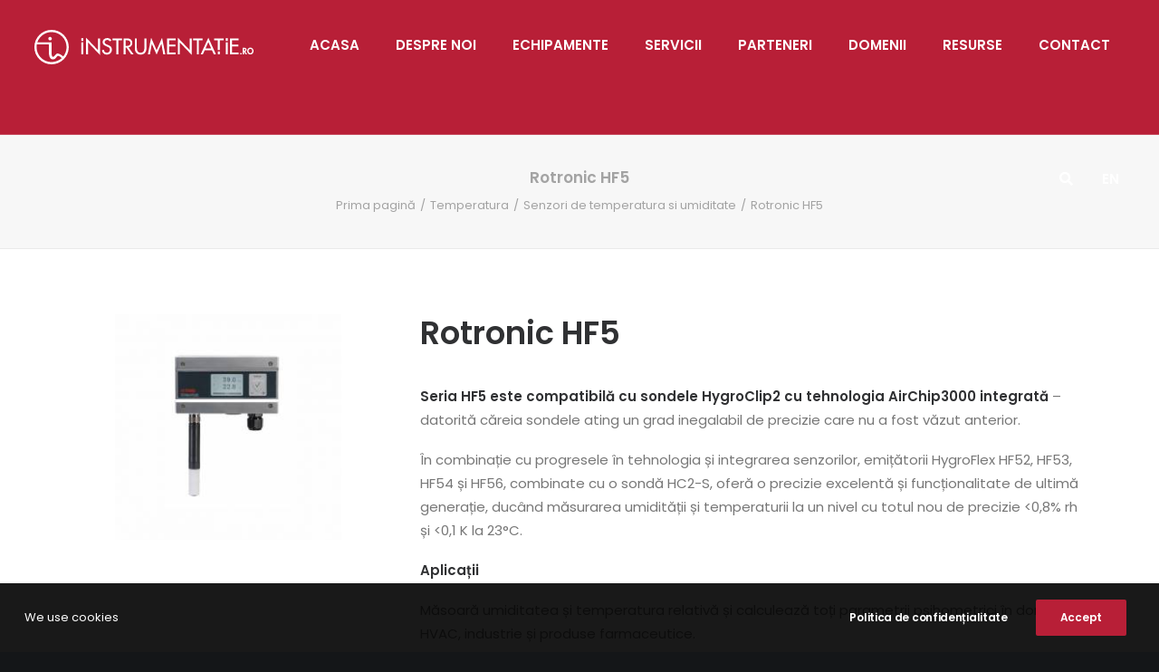

--- FILE ---
content_type: text/html; charset=UTF-8
request_url: https://instrumentatie.ro/product/temperatura/senzori-de-temperatura-si-umiditate/rotronic-hf5/
body_size: 26643
content:
<!DOCTYPE html>
<html class="no-touch" lang="ro-RO" xmlns="http://www.w3.org/1999/xhtml">
<head>
<meta http-equiv="Content-Type" content="text/html; charset=UTF-8">
<meta name="viewport" content="width=device-width, initial-scale=1">
<link rel="profile" href="https://gmpg.org/xfn/11">
<link rel="pingback" href="https://instrumentatie.ro/xmlrpc.php">
<meta name='robots' content='index, follow, max-image-preview:large, max-snippet:-1, max-video-preview:-1' />
<link rel="alternate" hreflang="en" href="https://instrumentatie.ro/en/product/temperature-measurement/temperature-and-humidity-sensors/rotronic-hf5/" />
<link rel="alternate" hreflang="ro" href="https://instrumentatie.ro/product/temperatura/senzori-de-temperatura-si-umiditate/rotronic-hf5/" />
<link rel="alternate" hreflang="x-default" href="https://instrumentatie.ro/product/temperatura/senzori-de-temperatura-si-umiditate/rotronic-hf5/" />

	<!-- This site is optimized with the Yoast SEO plugin v26.7 - https://yoast.com/wordpress/plugins/seo/ -->
	<title>Rotronic HF5 - Instrumentatie</title>
	<link rel="canonical" href="https://instrumentatie.ro/product/temperatura/senzori-de-temperatura-si-umiditate/rotronic-hf5/" />
	<meta property="og:locale" content="ro_RO" />
	<meta property="og:type" content="article" />
	<meta property="og:title" content="Rotronic HF5 - Instrumentatie" />
	<meta property="og:description" content="Seria HF5 este compatibilă cu sondele HygroClip2 cu tehnologia AirChip3000 integrată - datorită căreia sondele ating un grad inegalabil de precizie care nu a fost văzut anterior.  În combinație cu progresele în tehnologia și integrarea senzorilor, emițătorii HygroFlex HF52, HF53, HF54 și HF56, combinate cu o sondă HC2-S, oferă o precizie excelentă și funcționalitate de ultimă generație, ducând măsurarea umidității și temperaturii la un nivel cu totul nou de precizie &lt;0,8% rh și &lt;0,1 K la 23°C.  Aplicații   Măsoară umiditatea și temperatura relativă și calculează toți parametrii psihometrici în domeniile HVAC, industrie și produse farmaceutice.  Caracteristici   Măsurarea relativă a umidității și temperaturii  Punctul de rouă și alte calcule psihometrice  Sondă interschimbabilă pentru o întreținere ușoară  O gamă largă de sonde pentru a satisface fiecare aplicație  Versiuni de joasă tensiune și de rețea  Semnalele analogice scalabile  Diferite ieșiri digitale disponibile  Disponibil cu carcasă metalică" />
	<meta property="og:url" content="https://instrumentatie.ro/product/temperatura/senzori-de-temperatura-si-umiditate/rotronic-hf5/" />
	<meta property="og:site_name" content="Instrumentatie" />
	<meta property="article:publisher" content="https://www.facebook.com/instrumentatie.ro" />
	<meta property="article:modified_time" content="2019-10-30T10:02:03+00:00" />
	<meta property="og:image" content="https://instrumentatie.ro/wp-content/uploads/2019/08/Rotronic-HF5.jpg" />
	<meta property="og:image:width" content="600" />
	<meta property="og:image:height" content="600" />
	<meta property="og:image:type" content="image/jpeg" />
	<meta name="twitter:card" content="summary_large_image" />
	<meta name="twitter:label1" content="Timp estimat pentru citire" />
	<meta name="twitter:data1" content="2 minute" />
	<script type="application/ld+json" class="yoast-schema-graph">{"@context":"https://schema.org","@graph":[{"@type":"WebPage","@id":"https://instrumentatie.ro/product/temperatura/senzori-de-temperatura-si-umiditate/rotronic-hf5/","url":"https://instrumentatie.ro/product/temperatura/senzori-de-temperatura-si-umiditate/rotronic-hf5/","name":"Rotronic HF5 - Instrumentatie","isPartOf":{"@id":"https://instrumentatie.ro/#website"},"primaryImageOfPage":{"@id":"https://instrumentatie.ro/product/temperatura/senzori-de-temperatura-si-umiditate/rotronic-hf5/#primaryimage"},"image":{"@id":"https://instrumentatie.ro/product/temperatura/senzori-de-temperatura-si-umiditate/rotronic-hf5/#primaryimage"},"thumbnailUrl":"https://instrumentatie.ro/wp-content/uploads/2019/08/Rotronic-HF5.jpg","datePublished":"2019-08-14T11:09:29+00:00","dateModified":"2019-10-30T10:02:03+00:00","breadcrumb":{"@id":"https://instrumentatie.ro/product/temperatura/senzori-de-temperatura-si-umiditate/rotronic-hf5/#breadcrumb"},"inLanguage":"ro-RO","potentialAction":[{"@type":"ReadAction","target":["https://instrumentatie.ro/product/temperatura/senzori-de-temperatura-si-umiditate/rotronic-hf5/"]}]},{"@type":"ImageObject","inLanguage":"ro-RO","@id":"https://instrumentatie.ro/product/temperatura/senzori-de-temperatura-si-umiditate/rotronic-hf5/#primaryimage","url":"https://instrumentatie.ro/wp-content/uploads/2019/08/Rotronic-HF5.jpg","contentUrl":"https://instrumentatie.ro/wp-content/uploads/2019/08/Rotronic-HF5.jpg","width":600,"height":600},{"@type":"BreadcrumbList","@id":"https://instrumentatie.ro/product/temperatura/senzori-de-temperatura-si-umiditate/rotronic-hf5/#breadcrumb","itemListElement":[{"@type":"ListItem","position":1,"name":"Home","item":"https://instrumentatie.ro/"},{"@type":"ListItem","position":2,"name":"Products","item":"https://instrumentatie.ro/en/products/"},{"@type":"ListItem","position":3,"name":"Rotronic HF5"}]},{"@type":"WebSite","@id":"https://instrumentatie.ro/#website","url":"https://instrumentatie.ro/","name":"Instrumentatie","description":"","publisher":{"@id":"https://instrumentatie.ro/#organization"},"potentialAction":[{"@type":"SearchAction","target":{"@type":"EntryPoint","urlTemplate":"https://instrumentatie.ro/?s={search_term_string}"},"query-input":{"@type":"PropertyValueSpecification","valueRequired":true,"valueName":"search_term_string"}}],"inLanguage":"ro-RO"},{"@type":"Organization","@id":"https://instrumentatie.ro/#organization","name":"Instrumentatie","url":"https://instrumentatie.ro/","logo":{"@type":"ImageObject","inLanguage":"ro-RO","@id":"https://instrumentatie.ro/#/schema/logo/image/","url":"https://instrumentatie.ro/wp-content/uploads/2019/05/favicon.png","contentUrl":"https://instrumentatie.ro/wp-content/uploads/2019/05/favicon.png","width":512,"height":512,"caption":"Instrumentatie"},"image":{"@id":"https://instrumentatie.ro/#/schema/logo/image/"},"sameAs":["https://www.facebook.com/instrumentatie.ro","https://www.linkedin.com/company/27232275"]}]}</script>
	<!-- / Yoast SEO plugin. -->


<link rel='dns-prefetch' href='//fonts.googleapis.com' />
<link rel="alternate" type="application/rss+xml" title="Instrumentatie &raquo; Flux" href="https://instrumentatie.ro/feed/" />
<link rel="alternate" type="application/rss+xml" title="Instrumentatie &raquo; Flux comentarii" href="https://instrumentatie.ro/comments/feed/" />
<link rel="alternate" title="oEmbed (JSON)" type="application/json+oembed" href="https://instrumentatie.ro/wp-json/oembed/1.0/embed?url=https%3A%2F%2Finstrumentatie.ro%2Fproduct%2Ftemperatura%2Fsenzori-de-temperatura-si-umiditate%2Frotronic-hf5%2F" />
<link rel="alternate" title="oEmbed (XML)" type="text/xml+oembed" href="https://instrumentatie.ro/wp-json/oembed/1.0/embed?url=https%3A%2F%2Finstrumentatie.ro%2Fproduct%2Ftemperatura%2Fsenzori-de-temperatura-si-umiditate%2Frotronic-hf5%2F&#038;format=xml" />
<style id='wp-img-auto-sizes-contain-inline-css' type='text/css'>
img:is([sizes=auto i],[sizes^="auto," i]){contain-intrinsic-size:3000px 1500px}
/*# sourceURL=wp-img-auto-sizes-contain-inline-css */
</style>
<style id='classic-theme-styles-inline-css' type='text/css'>
/*! This file is auto-generated */
.wp-block-button__link{color:#fff;background-color:#32373c;border-radius:9999px;box-shadow:none;text-decoration:none;padding:calc(.667em + 2px) calc(1.333em + 2px);font-size:1.125em}.wp-block-file__button{background:#32373c;color:#fff;text-decoration:none}
/*# sourceURL=/wp-includes/css/classic-themes.min.css */
</style>
<link rel='stylesheet' id='uncodefont-google-css' href='//fonts.googleapis.com/css?family=Poppins%3A300%2Cregular%2C500%2C600%2C700&#038;subset=devanagari%2Clatin-ext&#038;display=swap&#038;ver=2.10.4' type='text/css' media='all' />
<link rel="preload" as="style" onload="this.onload=null;this.rel='stylesheet'" id='uncode-privacy-css' href='https://instrumentatie.ro/wp-content/plugins/uncode-privacy/assets/css/uncode-privacy-public.css?ver=2.2.7' type='text/css' media='all' />
<style id='woocommerce-inline-inline-css' type='text/css'>
.woocommerce form .form-row .required { visibility: visible; }
/*# sourceURL=woocommerce-inline-inline-css */
</style>
<link rel="preload" as="style" onload="this.onload=null;this.rel='stylesheet'" id='wpml-menu-item-0-css' href='https://instrumentatie.ro/wp-content/plugins/sitepress-multilingual-cms/templates/language-switchers/menu-item/style.min.css?ver=1' type='text/css' media='all' />
<link rel='stylesheet' id='uncode-style-css' href='https://instrumentatie.ro/wp-content/themes/uncode/library/css/style.css' type='text/css' media='all' />
<style id='uncode-style-inline-css' type='text/css'>

@media (max-width: 959px) { .navbar-brand > * { height: 40px !important;}}
@media (min-width: 960px) { 
		.limit-width { max-width: 1200px; margin: auto;}
		.menu-container:not(.grid-filters) .menu-horizontal ul.menu-smart .megamenu-block-wrapper > .vc_row[data-parent="true"].limit-width:not(.row-parent-limit) { max-width: calc(1200px - 72px); }
		}
.menu-primary ul.menu-smart > li > a, .menu-primary ul.menu-smart li.dropdown > a, .menu-primary ul.menu-smart li.mega-menu > a, .vmenu-container ul.menu-smart > li > a, .vmenu-container ul.menu-smart li.dropdown > a { text-transform: uppercase; }
#changer-back-color { transition: background-color 1000ms cubic-bezier(0.25, 1, 0.5, 1) !important; } #changer-back-color > div { transition: opacity 1000ms cubic-bezier(0.25, 1, 0.5, 1) !important; } body.bg-changer-init.disable-hover .main-wrapper .style-light,  body.bg-changer-init.disable-hover .main-wrapper .style-light h1,  body.bg-changer-init.disable-hover .main-wrapper .style-light h2, body.bg-changer-init.disable-hover .main-wrapper .style-light h3, body.bg-changer-init.disable-hover .main-wrapper .style-light h4, body.bg-changer-init.disable-hover .main-wrapper .style-light h5, body.bg-changer-init.disable-hover .main-wrapper .style-light h6, body.bg-changer-init.disable-hover .main-wrapper .style-light a, body.bg-changer-init.disable-hover .main-wrapper .style-dark, body.bg-changer-init.disable-hover .main-wrapper .style-dark h1, body.bg-changer-init.disable-hover .main-wrapper .style-dark h2, body.bg-changer-init.disable-hover .main-wrapper .style-dark h3, body.bg-changer-init.disable-hover .main-wrapper .style-dark h4, body.bg-changer-init.disable-hover .main-wrapper .style-dark h5, body.bg-changer-init.disable-hover .main-wrapper .style-dark h6, body.bg-changer-init.disable-hover .main-wrapper .style-dark a { transition: color 1000ms cubic-bezier(0.25, 1, 0.5, 1) !important; }
/*# sourceURL=uncode-style-inline-css */
</style>
<link rel="preload" as="style" onload="this.onload=null;this.rel='stylesheet'" id='uncode-custom-style-css' href='https://instrumentatie.ro/wp-content/themes/uncode/library/css/style-custom.css?ver=2.10.4' type='text/css' media='all' />
<style id='uncode-custom-style-inline-css' type='text/css'>
footer .footer-last {background-color:#b81f37;}.style-dark a:not(.btn-text-skin):hover {color:#f2f2f2;}.footer-scroll-top i {border-radius:50%;}.yikes-custom-woo-tab-title{font-family:Poppins;font-weight:600;letter-spacing:0.05em;text-transform:uppercase;font-size:12px!important;padding-top:10px;}.owl-carousel .owl-item {margin-right:-1px!important;}.ilightbox-holder.black .ilightbox-inner-toolbar .ilightbox-title {display:none;}.tmb .t-entry-visual .t-entry-visual-overlay .t-entry-visual-overlay-in {background-color:transparent;border:1px solid #292929;}.woocommerce div.product .wootabs .tab-content, .woocommerce div.single-product .wootabs .tab-content, .woocommerce #content div.product .wootabs .tab-content, .woocommerce #content div.single-product .wootabs .tab-content{min-height:300px;}:not(.tmb-post).tmb .t-entry > *:not(hr) {margin:0px;} .add-to-cart-overlay a {display:none;}.tmb-shadowed.tmb-no-bg.tmb-media-first.tmb > .t-inside .t-entry-visual:hover{box-shadow:0px 5px 15px rgba(0, 0, 0, 0.15)!important;}.widget-container.widget_archive li a:before, .widget-container.widget_categories li a:before, .widget-container.widget_meta li a:before, .widget-container.widget_product_categories li a:before{display:none;}@media (max-width:959px){body.menu-mobile-centered .main-menu-container .menu-horizontal .menu-horizontal-inner, body.menu-mobile-centered .vmenu-container .vmenu-row-wrapper .vmenu-wrap-cell, body.menu-mobile-centered .overlay-menu .navbar-main .menu-sidebar-inner{vertical-align:top;}}@media (max-width:949px){.menu-item-79715{display:none!important}}@media (min-width:959px){body.hmenu .menu-container .navbar-nav{display:none!important;}}.yikes-custom-woo-tab-title {display:none;}.woocommerce div.product .wootabs .tab-pane:not(.tab-vcomposer) .product-tab-title {display:none;}table {margin-left:auto; margin-right:auto; min-width:75%;}table td:first-child, table th:first-child {font-weight:800;}table td, table th {font-weight:300;}.ubermenu-main .ubermenu-submenu .ubermenu-item-header.ubermenu-has-submenu-stack > .ubermenu-target {padding:15px 0px 5px 20px;}.uncode-single-media.anpcfooter.text-left {display:inline;padding:3px;}.cssgrid-container.cssgrid-equal-height .tmb > .t-inside {border:1px solid #e2e2e2;}h3.t-entry-title.h6.title-scale {padding-left:5px;padding-right:5px;}}
/*# sourceURL=uncode-custom-style-inline-css */
</style>
<link rel="preload" as="style" onload="this.onload=null;this.rel='stylesheet'" id='child-style-css' href='https://instrumentatie.ro/wp-content/themes/uncode-child/style.css' type='text/css' media='all' />
<link rel="preload" as="style" onload="this.onload=null;this.rel='stylesheet'" id='lenis-scroll-style-css' href='https://instrumentatie.ro/wp-content/themes/uncode/library/css/style-lenis.css?ver=all' type='text/css' media='all' />
<link rel="preload" as="style" onload="this.onload=null;this.rel='stylesheet'" id='uncode-style-owlcarousel-css' href='https://instrumentatie.ro/wp-content/themes/uncode/library/css/style-owlcarousel.css?ver=all' type='text/css' media='all' />
<link rel="preload" as="style" onload="this.onload=null;this.rel='stylesheet'" id='uncode-style-ilightbox-css' href='https://instrumentatie.ro/wp-content/themes/uncode/library/css/style-ilightbox.css?ver=all' type='text/css' media='all' />
<link rel="preload" as="style" onload="this.onload=null;this.rel='stylesheet'" id='uncode-style-navs-css' href='https://instrumentatie.ro/wp-content/themes/uncode/library/css/style-navs.css?ver=all' type='text/css' media='all' />
<link rel="preload" as="style" onload="this.onload=null;this.rel='stylesheet'" id='uncode-style-breadcrumbs-css' href='https://instrumentatie.ro/wp-content/themes/uncode/library/css/style-breadcrumbs.css?ver=all' type='text/css' media='all' />
<link rel="preload" as="style" onload="this.onload=null;this.rel='stylesheet'" id='uncode-style-vc_custom_fields-css' href='https://instrumentatie.ro/wp-content/themes/uncode/library/css/style-vc_custom_fields.css?ver=all' type='text/css' media='all' />
<link rel="preload" as="style" onload="this.onload=null;this.rel='stylesheet'" id='uncode-style-iconbox-css' href='https://instrumentatie.ro/wp-content/themes/uncode/library/css/style-iconbox.css?ver=all' type='text/css' media='all' />
<link rel="preload" as="style" onload="this.onload=null;this.rel='stylesheet'" id='uncode-style-dividers-css' href='https://instrumentatie.ro/wp-content/themes/uncode/library/css/style-dividers.css?ver=all' type='text/css' media='all' />
<link rel="preload" as="style" onload="this.onload=null;this.rel='stylesheet'" id='uncode-style-single-media-css' href='https://instrumentatie.ro/wp-content/themes/uncode/library/css/style-single-media.css?ver=all' type='text/css' media='all' />
<link rel="preload" as="style" onload="this.onload=null;this.rel='stylesheet'" id='uncode-style-star-rating-css' href='https://instrumentatie.ro/wp-content/themes/uncode/library/css/style-star-rating.css?ver=all' type='text/css' media='all' />
<link rel="preload" as="style" onload="this.onload=null;this.rel='stylesheet'" id='uncode-style-utils-css' href='https://instrumentatie.ro/wp-content/themes/uncode/library/css/style-utils.css?ver=all' type='text/css' media='all' />
<link rel="preload" as="style" onload="this.onload=null;this.rel='stylesheet'" id='uncode-woocommerce-css' href='https://instrumentatie.ro/wp-content/themes/uncode/library/css/woocommerce.css?ver=all' type='text/css' media='all' />
<link rel="preload" as="style" onload="this.onload=null;this.rel='stylesheet'" id='uncode-swatches-css' href='https://instrumentatie.ro/wp-content/themes/uncode/library/css/style-swatches.css?ver=all' type='text/css' media='all' />
<link rel="preload" as="style" onload="this.onload=null;this.rel='stylesheet'" id='uncode-icons-css' href='https://instrumentatie.ro/wp-content/themes/uncode/library/css/uncode-icons.css?ver=2.10.4' type='text/css' media='all' />
<link rel="preload" as="style" onload="this.onload=null;this.rel='stylesheet'" id='ubermenu-css' href='https://instrumentatie.ro/wp-content/plugins/ubermenu/pro/assets/css/ubermenu.min.css?ver=3.8.3' type='text/css' media='all' />
<link rel="preload" as="style" onload="this.onload=null;this.rel='stylesheet'" id='ubermenu-minimal-css' href='https://instrumentatie.ro/wp-content/plugins/ubermenu/assets/css/skins/minimal.css?ver=a5c4c399de3eaaf0d1fc1e20bae8e594' type='text/css' media='all' />
<link rel="preload" as="style" onload="this.onload=null;this.rel='stylesheet'" id='ubermenu-font-awesome-all-css' href='https://instrumentatie.ro/wp-content/plugins/ubermenu/assets/fontawesome/css/all.min.css?ver=a5c4c399de3eaaf0d1fc1e20bae8e594' type='text/css' media='all' />
<script type="text/javascript" src="https://instrumentatie.ro/wp-includes/js/jquery/jquery.min.js?ver=3.7.1" id="jquery-core-js"></script>
<script type="text/javascript" src="https://instrumentatie.ro/wp-includes/js/jquery/jquery-migrate.min.js?ver=3.4.1" id="jquery-migrate-js"></script>
<script type="text/javascript" src="https://instrumentatie.ro/wp-content/plugins/woocommerce/assets/js/jquery-blockui/jquery.blockUI.min.js?ver=2.7.0-wc.10.4.3" id="wc-jquery-blockui-js" data-wp-strategy="defer"></script>
<script type="text/javascript" id="wc-add-to-cart-js-extra">
/* <![CDATA[ */
var wc_add_to_cart_params = {"ajax_url":"/wp-admin/admin-ajax.php","wc_ajax_url":"/?wc-ajax=%%endpoint%%","i18n_view_cart":"Vezi co\u0219ul","cart_url":"https://instrumentatie.ro","is_cart":"","cart_redirect_after_add":"no"};
//# sourceURL=wc-add-to-cart-js-extra
/* ]]> */
</script>
<script type="text/javascript" src="https://instrumentatie.ro/wp-content/plugins/woocommerce/assets/js/frontend/add-to-cart.min.js?ver=10.4.3" id="wc-add-to-cart-js" data-wp-strategy="defer"></script>
<script type="text/javascript" src="https://instrumentatie.ro/wp-content/plugins/woocommerce/assets/js/zoom/jquery.zoom.min.js?ver=1.7.21-wc.10.4.3" id="wc-zoom-js" defer="defer" data-wp-strategy="defer"></script>
<script type="text/javascript" src="https://instrumentatie.ro/wp-content/plugins/woocommerce/assets/js/flexslider/jquery.flexslider.min.js?ver=2.7.2-wc.10.4.3" id="wc-flexslider-js" defer="defer" data-wp-strategy="defer"></script>
<script type="text/javascript" id="wc-single-product-js-extra">
/* <![CDATA[ */
var wc_single_product_params = {"i18n_required_rating_text":"Te rog selecteaz\u0103 o evaluare","i18n_rating_options":["Una din 5 stele","2 din 5 stele","3 din 5 stele","4 din 5 stele","5 din 5 stele"],"i18n_product_gallery_trigger_text":"Vezi galeria cu imagini pe ecran \u00eentreg","review_rating_required":"yes","flexslider":{"rtl":false,"animation":"slide","smoothHeight":true,"directionNav":false,"controlNav":"thumbnails","slideshow":false,"animationSpeed":500,"animationLoop":false,"allowOneSlide":false},"zoom_enabled":"","zoom_options":[],"photoswipe_enabled":"","photoswipe_options":{"shareEl":false,"closeOnScroll":false,"history":false,"hideAnimationDuration":0,"showAnimationDuration":0},"flexslider_enabled":""};
//# sourceURL=wc-single-product-js-extra
/* ]]> */
</script>
<script type="text/javascript" src="https://instrumentatie.ro/wp-content/plugins/woocommerce/assets/js/frontend/single-product.min.js?ver=10.4.3" id="wc-single-product-js" defer="defer" data-wp-strategy="defer"></script>
<script type="text/javascript" src="https://instrumentatie.ro/wp-content/plugins/woocommerce/assets/js/js-cookie/js.cookie.min.js?ver=2.1.4-wc.10.4.3" id="wc-js-cookie-js" data-wp-strategy="defer"></script>
<script type="text/javascript" id="woocommerce-js-extra">
/* <![CDATA[ */
var woocommerce_params = {"ajax_url":"/wp-admin/admin-ajax.php","wc_ajax_url":"/?wc-ajax=%%endpoint%%","i18n_password_show":"Arat\u0103 parola","i18n_password_hide":"Ascunde parola"};
//# sourceURL=woocommerce-js-extra
/* ]]> */
</script>
<script type="text/javascript" src="https://instrumentatie.ro/wp-content/plugins/woocommerce/assets/js/frontend/woocommerce.min.js?ver=10.4.3" id="woocommerce-js" defer="defer" data-wp-strategy="defer"></script>
<script type="text/javascript" src="https://instrumentatie.ro/wp-content/plugins/uncode-js_composer/assets/js/vendors/woocommerce-add-to-cart.js?ver=8.7.1.2" id="vc_woocommerce-add-to-cart-js-js"></script>
<script type="text/javascript" src="/wp-content/themes/uncode/library/js/ai-uncode.min.js" data-use-orientation-width='true' id="uncodeAI" data-async='true' data-home="/" data-path="/" data-breakpoints-images="258,516,720,1032,1440,2064,2880" id="ai-uncode-js"></script>
<script type="text/javascript" id="uncode-init-js-extra">
/* <![CDATA[ */
var SiteParameters = {"days":"zile","hours":"ore","minutes":"minute","seconds":"secunde","constant_scroll":"off","scroll_speed":"1000","parallax_factor":"0.25","loading":"Se \u00eencarc\u0103\u2026","slide_name":"slide","slide_footer":"footer","ajax_url":"https://instrumentatie.ro/wp-admin/admin-ajax.php","nonce_adaptive_images":"b777cea82b","nonce_srcset_async":"0b87ddd4d9","enable_debug":"","block_mobile_videos":"","is_frontend_editor":"","main_width":["1200","px"],"mobile_parallax_allowed":"","listen_for_screen_update":"1","wireframes_plugin_active":"","sticky_elements":"off","resize_quality":"73","register_metadata":"","bg_changer_time":"1000","update_wc_fragments":"1","optimize_shortpixel_image":"","menu_mobile_offcanvas_gap":"45","custom_cursor_selector":"[href], .trigger-overlay, .owl-next, .owl-prev, .owl-dot, input[type=\"submit\"], input[type=\"checkbox\"], button[type=\"submit\"], a[class^=\"ilightbox\"], .ilightbox-thumbnail, .ilightbox-prev, .ilightbox-next, .overlay-close, .unmodal-close, .qty-inset \u003E span, .share-button li, .uncode-post-titles .tmb.tmb-click-area, .btn-link, .tmb-click-row .t-inside, .lg-outer button, .lg-thumb img, a[data-lbox], .uncode-close-offcanvas-overlay, .uncode-nav-next, .uncode-nav-prev, .uncode-nav-index","mobile_parallax_animation":"","lbox_enhanced":"","native_media_player":"1","vimeoPlayerParams":"?autoplay=0","ajax_filter_key_search":"key","ajax_filter_key_unfilter":"unfilter","index_pagination_disable_scroll":"","index_pagination_scroll_to":"","uncode_wc_popup_cart_qty":"","disable_hover_hack":"","uncode_nocookie":"","menuHideOnClick":"1","menuShowOnClick":"","smoothScroll":"on","smoothScrollDisableHover":"","smoothScrollQuery":"960","uncode_force_onepage_dots":"","uncode_smooth_scroll_safe":"","uncode_lb_add_galleries":", .gallery","uncode_lb_add_items":", .gallery .gallery-item a","uncode_prev_label":"Previous","uncode_next_label":"Urm\u0103tor","uncode_slide_label":"Slide","uncode_share_label":"Share on %","uncode_has_ligatures":"","uncode_is_accessible":"","uncode_carousel_itemSelector":"*:not(.hidden)","uncode_adaptive":"1","ai_breakpoints":"258,516,720,1032,1440,2064,2880","uncode_adaptive_async":"1","uncode_limit_width":"1200px"};
//# sourceURL=uncode-init-js-extra
/* ]]> */
</script>
<script type="text/javascript" src="https://instrumentatie.ro/wp-content/themes/uncode/library/js/init.min.js?ver=2.10.4" id="uncode-init-js"></script>
<script></script><link rel="https://api.w.org/" href="https://instrumentatie.ro/wp-json/" /><link rel="alternate" title="JSON" type="application/json" href="https://instrumentatie.ro/wp-json/wp/v2/product/81088" /><meta name="generator" content="WPML ver:4.8.6 stt:1,44;" />
<style id="ubermenu-custom-generated-css">
/** Font Awesome 4 Compatibility **/
.fa{font-style:normal;font-variant:normal;font-weight:normal;font-family:FontAwesome;}

/** UberMenu Custom Menu Styles (Customizer) **/
/* main */
 .ubermenu.ubermenu-main { background:none; border:none; box-shadow:none; }
 .ubermenu.ubermenu-main .ubermenu-item-level-0 > .ubermenu-target { border:none; box-shadow:none; }
 .ubermenu.ubermenu-main.ubermenu-horizontal .ubermenu-submenu-drop.ubermenu-submenu-align-left_edge_bar, .ubermenu.ubermenu-main.ubermenu-horizontal .ubermenu-submenu-drop.ubermenu-submenu-align-full_width { left:0; }
 .ubermenu.ubermenu-main.ubermenu-horizontal .ubermenu-item-level-0.ubermenu-active > .ubermenu-submenu-drop, .ubermenu.ubermenu-main.ubermenu-horizontal:not(.ubermenu-transition-shift) .ubermenu-item-level-0 > .ubermenu-submenu-drop { margin-top:0; }
 .ubermenu-main .ubermenu-item-level-0 > .ubermenu-target { text-transform:uppercase; color:#ffffff; border-left:1px solid #ffffff; }
 .ubermenu-main .ubermenu-nav .ubermenu-item.ubermenu-item-level-0 > .ubermenu-target { font-weight:600; }
 .ubermenu.ubermenu-main .ubermenu-item-level-0:hover > .ubermenu-target, .ubermenu-main .ubermenu-item-level-0.ubermenu-active > .ubermenu-target { color:#eeeeee; }
 .ubermenu-main .ubermenu-item-level-0.ubermenu-current-menu-item > .ubermenu-target, .ubermenu-main .ubermenu-item-level-0.ubermenu-current-menu-parent > .ubermenu-target, .ubermenu-main .ubermenu-item-level-0.ubermenu-current-menu-ancestor > .ubermenu-target { color:#eeeeee; }
 .ubermenu-main .ubermenu-submenu.ubermenu-submenu-drop { border:1px solid #ffffff; }
 .ubermenu-main .ubermenu-submenu .ubermenu-item-header.ubermenu-has-submenu-stack > .ubermenu-target { border:none; }
 .ubermenu-main .ubermenu-submenu-type-stack { padding-top:0; }


/** UberMenu Custom Menu Item Styles (Menu Item Settings) **/
/* 79757 */  body:not(.rtl) .ubermenu .ubermenu-submenu-id-79757 > .ubermenu-column + .ubermenu-column:not(.ubermenu-clear-row) { border-left:1px solid #ffffff; }
             .rtl .ubermenu .ubermenu-submenu-id-79757 > .ubermenu-column + .ubermenu-column:not(.ubermenu-clear-row) { border-right:1px solid #ffffff; }
/* 79796 */  .ubermenu .ubermenu-submenu.ubermenu-submenu-id-79796 { width:75%; min-width:75%; }


/** UberMenu Custom Tweaks (General Settings) **/
.ubermenu, .ubermenu .ubermenu-column, .ubermenu .ubermenu-divider, .ubermenu .ubermenu-item, .ubermenu .ubermenu-nav, .ubermenu .ubermenu-retractor, .ubermenu .ubermenu-row, .ubermenu .ubermenu-search, .ubermenu .ubermenu-search-input, .ubermenu .ubermenu-search-submit, .ubermenu .ubermenu-submenu, .ubermenu .ubermenu-submenu-footer, .ubermenu .ubermenu-tabs, .ubermenu .ubermenu-tabs-panels, .ubermenu .ubermenu-target, .ubermenu-responsive-toggle {height:100%;}


/** UberMenu Custom Tweaks - Desktop **/
@media screen and (min-width:960px){
.ubermenu-main .ubermenu-nav .ubermenu-item.ubermenu-item-level-0 > .ubermenu-target{padding-top:40px!important}
}
/* Status: Loaded from Transient */

</style>	<noscript><style>.woocommerce-product-gallery{ opacity: 1 !important; }</style></noscript>
	<style type="text/css">.recentcomments a{display:inline !important;padding:0 !important;margin:0 !important;}</style><link rel="icon" href="https://instrumentatie.ro/wp-content/uploads/2019/05/cropped-favicon-32x32.png" sizes="32x32" />
<link rel="icon" href="https://instrumentatie.ro/wp-content/uploads/2019/05/cropped-favicon-192x192.png" sizes="192x192" />
<link rel="apple-touch-icon" href="https://instrumentatie.ro/wp-content/uploads/2019/05/cropped-favicon-180x180.png" />
<meta name="msapplication-TileImage" content="https://instrumentatie.ro/wp-content/uploads/2019/05/cropped-favicon-270x270.png" />
		<style type="text/css" id="wp-custom-css">
			.woocommerce .woocommerce-result-count, .woocommerce .woocommerce-ordering {display:none!important}

.grecaptcha-badge { 
    visibility: hidden;
}

.woocommerce .woocommerce-result-count, .woocommerce .woocommerce-ordering {display:none!important}

.grecaptcha-badge {
    visibility: hidden;
}
		</style>
		<noscript><style> .wpb_animate_when_almost_visible { opacity: 1; }</style></noscript><style id='global-styles-inline-css' type='text/css'>
:root{--wp--preset--aspect-ratio--square: 1;--wp--preset--aspect-ratio--4-3: 4/3;--wp--preset--aspect-ratio--3-4: 3/4;--wp--preset--aspect-ratio--3-2: 3/2;--wp--preset--aspect-ratio--2-3: 2/3;--wp--preset--aspect-ratio--16-9: 16/9;--wp--preset--aspect-ratio--9-16: 9/16;--wp--preset--color--black: #000000;--wp--preset--color--cyan-bluish-gray: #abb8c3;--wp--preset--color--white: #ffffff;--wp--preset--color--pale-pink: #f78da7;--wp--preset--color--vivid-red: #cf2e2e;--wp--preset--color--luminous-vivid-orange: #ff6900;--wp--preset--color--luminous-vivid-amber: #fcb900;--wp--preset--color--light-green-cyan: #7bdcb5;--wp--preset--color--vivid-green-cyan: #00d084;--wp--preset--color--pale-cyan-blue: #8ed1fc;--wp--preset--color--vivid-cyan-blue: #0693e3;--wp--preset--color--vivid-purple: #9b51e0;--wp--preset--gradient--vivid-cyan-blue-to-vivid-purple: linear-gradient(135deg,rgb(6,147,227) 0%,rgb(155,81,224) 100%);--wp--preset--gradient--light-green-cyan-to-vivid-green-cyan: linear-gradient(135deg,rgb(122,220,180) 0%,rgb(0,208,130) 100%);--wp--preset--gradient--luminous-vivid-amber-to-luminous-vivid-orange: linear-gradient(135deg,rgb(252,185,0) 0%,rgb(255,105,0) 100%);--wp--preset--gradient--luminous-vivid-orange-to-vivid-red: linear-gradient(135deg,rgb(255,105,0) 0%,rgb(207,46,46) 100%);--wp--preset--gradient--very-light-gray-to-cyan-bluish-gray: linear-gradient(135deg,rgb(238,238,238) 0%,rgb(169,184,195) 100%);--wp--preset--gradient--cool-to-warm-spectrum: linear-gradient(135deg,rgb(74,234,220) 0%,rgb(151,120,209) 20%,rgb(207,42,186) 40%,rgb(238,44,130) 60%,rgb(251,105,98) 80%,rgb(254,248,76) 100%);--wp--preset--gradient--blush-light-purple: linear-gradient(135deg,rgb(255,206,236) 0%,rgb(152,150,240) 100%);--wp--preset--gradient--blush-bordeaux: linear-gradient(135deg,rgb(254,205,165) 0%,rgb(254,45,45) 50%,rgb(107,0,62) 100%);--wp--preset--gradient--luminous-dusk: linear-gradient(135deg,rgb(255,203,112) 0%,rgb(199,81,192) 50%,rgb(65,88,208) 100%);--wp--preset--gradient--pale-ocean: linear-gradient(135deg,rgb(255,245,203) 0%,rgb(182,227,212) 50%,rgb(51,167,181) 100%);--wp--preset--gradient--electric-grass: linear-gradient(135deg,rgb(202,248,128) 0%,rgb(113,206,126) 100%);--wp--preset--gradient--midnight: linear-gradient(135deg,rgb(2,3,129) 0%,rgb(40,116,252) 100%);--wp--preset--font-size--small: 13px;--wp--preset--font-size--medium: 20px;--wp--preset--font-size--large: 36px;--wp--preset--font-size--x-large: 42px;--wp--preset--spacing--20: 0.44rem;--wp--preset--spacing--30: 0.67rem;--wp--preset--spacing--40: 1rem;--wp--preset--spacing--50: 1.5rem;--wp--preset--spacing--60: 2.25rem;--wp--preset--spacing--70: 3.38rem;--wp--preset--spacing--80: 5.06rem;--wp--preset--shadow--natural: 6px 6px 9px rgba(0, 0, 0, 0.2);--wp--preset--shadow--deep: 12px 12px 50px rgba(0, 0, 0, 0.4);--wp--preset--shadow--sharp: 6px 6px 0px rgba(0, 0, 0, 0.2);--wp--preset--shadow--outlined: 6px 6px 0px -3px rgb(255, 255, 255), 6px 6px rgb(0, 0, 0);--wp--preset--shadow--crisp: 6px 6px 0px rgb(0, 0, 0);}:where(.is-layout-flex){gap: 0.5em;}:where(.is-layout-grid){gap: 0.5em;}body .is-layout-flex{display: flex;}.is-layout-flex{flex-wrap: wrap;align-items: center;}.is-layout-flex > :is(*, div){margin: 0;}body .is-layout-grid{display: grid;}.is-layout-grid > :is(*, div){margin: 0;}:where(.wp-block-columns.is-layout-flex){gap: 2em;}:where(.wp-block-columns.is-layout-grid){gap: 2em;}:where(.wp-block-post-template.is-layout-flex){gap: 1.25em;}:where(.wp-block-post-template.is-layout-grid){gap: 1.25em;}.has-black-color{color: var(--wp--preset--color--black) !important;}.has-cyan-bluish-gray-color{color: var(--wp--preset--color--cyan-bluish-gray) !important;}.has-white-color{color: var(--wp--preset--color--white) !important;}.has-pale-pink-color{color: var(--wp--preset--color--pale-pink) !important;}.has-vivid-red-color{color: var(--wp--preset--color--vivid-red) !important;}.has-luminous-vivid-orange-color{color: var(--wp--preset--color--luminous-vivid-orange) !important;}.has-luminous-vivid-amber-color{color: var(--wp--preset--color--luminous-vivid-amber) !important;}.has-light-green-cyan-color{color: var(--wp--preset--color--light-green-cyan) !important;}.has-vivid-green-cyan-color{color: var(--wp--preset--color--vivid-green-cyan) !important;}.has-pale-cyan-blue-color{color: var(--wp--preset--color--pale-cyan-blue) !important;}.has-vivid-cyan-blue-color{color: var(--wp--preset--color--vivid-cyan-blue) !important;}.has-vivid-purple-color{color: var(--wp--preset--color--vivid-purple) !important;}.has-black-background-color{background-color: var(--wp--preset--color--black) !important;}.has-cyan-bluish-gray-background-color{background-color: var(--wp--preset--color--cyan-bluish-gray) !important;}.has-white-background-color{background-color: var(--wp--preset--color--white) !important;}.has-pale-pink-background-color{background-color: var(--wp--preset--color--pale-pink) !important;}.has-vivid-red-background-color{background-color: var(--wp--preset--color--vivid-red) !important;}.has-luminous-vivid-orange-background-color{background-color: var(--wp--preset--color--luminous-vivid-orange) !important;}.has-luminous-vivid-amber-background-color{background-color: var(--wp--preset--color--luminous-vivid-amber) !important;}.has-light-green-cyan-background-color{background-color: var(--wp--preset--color--light-green-cyan) !important;}.has-vivid-green-cyan-background-color{background-color: var(--wp--preset--color--vivid-green-cyan) !important;}.has-pale-cyan-blue-background-color{background-color: var(--wp--preset--color--pale-cyan-blue) !important;}.has-vivid-cyan-blue-background-color{background-color: var(--wp--preset--color--vivid-cyan-blue) !important;}.has-vivid-purple-background-color{background-color: var(--wp--preset--color--vivid-purple) !important;}.has-black-border-color{border-color: var(--wp--preset--color--black) !important;}.has-cyan-bluish-gray-border-color{border-color: var(--wp--preset--color--cyan-bluish-gray) !important;}.has-white-border-color{border-color: var(--wp--preset--color--white) !important;}.has-pale-pink-border-color{border-color: var(--wp--preset--color--pale-pink) !important;}.has-vivid-red-border-color{border-color: var(--wp--preset--color--vivid-red) !important;}.has-luminous-vivid-orange-border-color{border-color: var(--wp--preset--color--luminous-vivid-orange) !important;}.has-luminous-vivid-amber-border-color{border-color: var(--wp--preset--color--luminous-vivid-amber) !important;}.has-light-green-cyan-border-color{border-color: var(--wp--preset--color--light-green-cyan) !important;}.has-vivid-green-cyan-border-color{border-color: var(--wp--preset--color--vivid-green-cyan) !important;}.has-pale-cyan-blue-border-color{border-color: var(--wp--preset--color--pale-cyan-blue) !important;}.has-vivid-cyan-blue-border-color{border-color: var(--wp--preset--color--vivid-cyan-blue) !important;}.has-vivid-purple-border-color{border-color: var(--wp--preset--color--vivid-purple) !important;}.has-vivid-cyan-blue-to-vivid-purple-gradient-background{background: var(--wp--preset--gradient--vivid-cyan-blue-to-vivid-purple) !important;}.has-light-green-cyan-to-vivid-green-cyan-gradient-background{background: var(--wp--preset--gradient--light-green-cyan-to-vivid-green-cyan) !important;}.has-luminous-vivid-amber-to-luminous-vivid-orange-gradient-background{background: var(--wp--preset--gradient--luminous-vivid-amber-to-luminous-vivid-orange) !important;}.has-luminous-vivid-orange-to-vivid-red-gradient-background{background: var(--wp--preset--gradient--luminous-vivid-orange-to-vivid-red) !important;}.has-very-light-gray-to-cyan-bluish-gray-gradient-background{background: var(--wp--preset--gradient--very-light-gray-to-cyan-bluish-gray) !important;}.has-cool-to-warm-spectrum-gradient-background{background: var(--wp--preset--gradient--cool-to-warm-spectrum) !important;}.has-blush-light-purple-gradient-background{background: var(--wp--preset--gradient--blush-light-purple) !important;}.has-blush-bordeaux-gradient-background{background: var(--wp--preset--gradient--blush-bordeaux) !important;}.has-luminous-dusk-gradient-background{background: var(--wp--preset--gradient--luminous-dusk) !important;}.has-pale-ocean-gradient-background{background: var(--wp--preset--gradient--pale-ocean) !important;}.has-electric-grass-gradient-background{background: var(--wp--preset--gradient--electric-grass) !important;}.has-midnight-gradient-background{background: var(--wp--preset--gradient--midnight) !important;}.has-small-font-size{font-size: var(--wp--preset--font-size--small) !important;}.has-medium-font-size{font-size: var(--wp--preset--font-size--medium) !important;}.has-large-font-size{font-size: var(--wp--preset--font-size--large) !important;}.has-x-large-font-size{font-size: var(--wp--preset--font-size--x-large) !important;}
/*# sourceURL=global-styles-inline-css */
</style>
</head>
<body data-rsssl=1 class="wp-singular product-template-default single single-product postid-81088 wp-theme-uncode wp-child-theme-uncode-child  style-color-wayh-bg theme-uncode woocommerce woocommerce-page woocommerce-no-js group-blog hormenu-position-left megamenu-full-submenu hmenu hmenu-position-right header-full-width main-center-align menu-mobile-transparent menu-sticky-mobile menu-mobile-centered menu-mobile-animated mobile-parallax-not-allowed ilb-no-bounce adaptive-images-async qw-body-scroll-disabled no-qty-fx uncode-sidecart-mobile-disabled no-product-upsells wpb-js-composer js-comp-ver-8.7.1.2 vc_responsive" data-border="0">

			<div id="vh_layout_help"></div><div class="body-borders" data-border="0"><div class="top-border body-border-shadow"></div><div class="right-border body-border-shadow"></div><div class="bottom-border body-border-shadow"></div><div class="left-border body-border-shadow"></div><div class="top-border style-light-bg"></div><div class="right-border style-light-bg"></div><div class="bottom-border style-light-bg"></div><div class="left-border style-light-bg"></div></div>	<div class="box-wrapper">
		<div class="box-container">
		<script type="text/javascript" id="initBox">UNCODE.initBox();</script>
		<div class="menu-wrapper menu-hide-only menu-sticky-mobile menu-no-arrows">
													
													<header id="masthead" class="navbar menu-primary menu-dark submenu-dark menu-transparent menu-add-padding style-dark-original single-h-padding menu-absolute menu-animated menu-with-logo">
														<div class="menu-container menu-hide style-accent-bg menu-borders" role="navigation">
															<div class="row-menu">
																<div class="row-menu-inner">
																	<div id="logo-container-mobile" class="col-lg-0 logo-container middle">
																		<div id="main-logo" class="navbar-header style-dark">
																			<a href="https://instrumentatie.ro/" class="navbar-brand" data-minheight="40" aria-label="Instrumentatie"><div class="html-code main-logo  logo-light" data-maxheight="50" style="height: 50px;display:none;"><canvas class="logo-canvas" height="50" width="250"></canvas><?xml version="1.0" encoding="utf-8"?>
<!-- Generator: Adobe Illustrator 16.0.0, SVG Export Plug-In . SVG Version: 6.00 Build 0)  -->
<!DOCTYPE svg PUBLIC "-//W3C//DTD SVG 1.1//EN" "http://www.w3.org/Graphics/SVG/1.1/DTD/svg11.dtd">
<svg preserveAspectRatio="xMinYMin" version="1.1" id="Layer_1-292106317" x="0px" y="0px"
	 width="1000px" height="200px" viewBox="0 0 1000 200" enable-background="new 0 0 1000 200" xml:space="preserve">
<g>
	<g>
		<g>
			<g>
				<path d="M231.903,79.015v52.688h-8.734V79.015H231.903z"/>
				<path d="M231.903,60.554v12.369h-8.734V60.554H231.903z"/>
				<path d="M870.242,79.015v52.688h-8.734V79.015H870.242z"/>
				<path d="M870.242,60.554v12.369h-8.734V60.554H870.242z"/>
				<path d="M835.178,119.336v12.367h-8.736v-12.367H835.178z"/>
				<path d="M244.174,131.703V58.271l52.617,55.122V61.617h8.735v72.969l-52.613-55.115v52.232H244.174z"/>
				<path d="M356.096,70.73l-6.971,4.183c-2.609-4.398-6.357-6.603-11.253-6.603c-2.973,0-5.67,0.934-8.085,2.789
					c-2.419,1.859-3.627,4.244-3.627,7.159c0,4.213,3.256,7.564,9.765,10.04l5.009,1.954c5.583,2.166,9.875,4.86,12.881,8.089
					c3.001,3.216,4.508,7.556,4.508,13.005c0,6.324-2.154,11.549-6.463,15.672c-4.302,4.113-9.618,6.168-15.936,6.168
					c-5.644,0-10.479-1.832-14.503-5.52c-4.031-3.695-6.413-8.379-7.156-14.088l8.827-1.863c-0.061,3.785,1.218,6.947,3.86,9.486
					c2.63,2.541,5.875,3.805,9.707,3.805c3.727,0,6.807-1.338,9.253-4.037c2.448-2.691,3.672-5.904,3.672-9.623
					c0-3.4-1.07-6.084-3.206-8.039c-2.138-1.945-5.102-3.703-8.872-5.252l-4.839-2.044c-4.774-2.044-8.507-4.397-11.204-7.065
					c-2.697-2.66-4.042-6.218-4.042-10.687c0-5.457,2.049-9.839,6.141-13.154c4.083-3.315,8.922-4.974,14.499-4.974
					C346.118,60.13,352.125,63.661,356.096,70.73z"/>
				<path d="M386.769,69.612v62.091h-8.743V69.612h-16.635v-7.995h42.014v7.995H386.769z"/>
				<path d="M431.75,101.217l22.13,30.486h-10.6l-20.633-29.652h-3.627v29.652h-8.738V61.617h10.594c2.67,0,4.824,0.046,6.467,0.141
					c1.64,0.091,3.623,0.388,5.947,0.887c2.326,0.494,4.347,1.235,6.086,2.228c2.846,1.667,5.094,4.025,6.74,7.062
					c1.644,3.04,2.464,6.261,2.464,9.674c0,5.076-1.552,9.462-4.647,13.15C440.832,98.443,436.78,100.597,431.75,101.217z
					 M419.02,69.427V94.81h2.791c2.536,0,4.784-0.16,6.734-0.471c1.954-0.31,3.894-0.886,5.813-1.722
					c1.923-0.832,3.411-2.15,4.465-3.95c1.052-1.793,1.577-4.029,1.577-6.689c0-8.368-6.352-12.55-19.055-12.55H419.02z"/>
				<path d="M459.551,61.617h8.732v41.371c0,14.682,5.642,22.018,16.922,22.018c11.275,0,16.917-7.336,16.917-22.018V61.617h8.732
					v44.338c0,7.934-2.307,14.457-6.92,19.564c-4.62,5.119-10.859,7.666-18.73,7.666c-7.869,0-14.114-2.547-18.728-7.666
					c-4.617-5.107-6.926-11.631-6.926-19.564V61.617z"/>
				<path d="M555.85,133.186L534.84,85.41h-0.184l-8.18,46.293h-9.016l14.313-73.056l24.076,55.214l24.07-55.214l14.324,73.056
					h-9.016l-8.191-46.293h-0.184L555.85,133.186z"/>
				<path d="M602.039,131.703V61.617h37.658v7.995h-28.914v19.615h28.074v7.991h-28.074v26.496h28.914v7.988H602.039z"/>
				<path d="M649.635,131.703V58.271l52.619,55.122V61.617h8.736v72.969l-52.613-55.115v52.232H649.635z"/>
				<path d="M742.32,69.612v62.091h-8.744V69.612h-16.643v-7.995h42.021v7.995H742.32z"/>
				<path d="M800.502,114.135h-32.16l-8,17.568h-9.379l33.467-73.056l33.459,73.056h-9.391L800.502,114.135z M796.885,106.143
					L784.43,77.792l-12.463,28.351H796.885z"/>
				<path d="M835.178,69.612v43.675h-8.736V69.612h-16.637v-7.995h42.008v7.995H835.178z"/>
				<path d="M880.26,131.703V61.617h37.654v7.995h-28.91v19.615h28.064v7.991h-28.064v26.496h28.91v7.988H880.26z"/>
			</g>
		</g>
		<g>
			<path d="M926.146,126.672c0.658-0.646,1.457-0.967,2.396-0.967c0.936,0,1.736,0.32,2.395,0.967
				c0.65,0.648,0.977,1.441,0.977,2.379c0,0.941-0.326,1.738-0.977,2.408c-0.658,0.676-1.459,1.008-2.395,1.008
				c-0.939,0-1.738-0.332-2.396-1.008c-0.658-0.67-0.98-1.467-0.98-2.408C925.166,128.113,925.488,127.32,926.146,126.672z"/>
			<path d="M947.33,119.631l8.094,12.072h-6.762l-6.947-11.543h-0.08v11.543h-5.578v-28.619h7.561c2.98,0,5.322,0.697,7.018,2.104
				c1.691,1.4,2.539,3.572,2.539,6.512c0,1.922-0.516,3.645-1.551,5.178S949.16,119.324,947.33,119.631z M941.635,107.635v8.619
				h0.727c1.693,0,2.99-0.318,3.891-0.965c0.898-0.648,1.348-1.789,1.348-3.441c0-1.643-0.449-2.758-1.348-3.338
				c-0.9-0.58-2.189-0.875-3.852-0.875H941.635z"/>
			<path d="M980.188,128.047c-2.664,2.941-6.053,4.42-10.15,4.42c-4.102,0-7.48-1.479-10.156-4.42
				c-2.67-2.951-4.008-6.512-4.008-10.695c0-4.104,1.338-7.623,4.023-10.592c2.689-2.959,6.066-4.441,10.141-4.441
				c4.076,0,7.459,1.482,10.135,4.441c2.684,2.969,4.025,6.488,4.025,10.592C984.197,121.535,982.863,125.096,980.188,128.047z
				 M976.018,110.67c-1.613-1.895-3.598-2.848-5.98-2.848c-2.379,0-4.369,0.953-5.975,2.848c-1.611,1.893-2.414,4.049-2.414,6.459
				c0,2.303,0.832,4.523,2.51,6.641c1.664,2.123,3.623,3.189,5.879,3.189c2.248,0,4.207-1.066,5.887-3.189
				c1.666-2.117,2.502-4.338,2.502-6.641C978.426,114.719,977.629,112.563,976.018,110.67z"/>
		</g>
	</g>
	<g>
		<path d="M91.781,24.014c-41.963,0-75.978,34.021-75.978,75.99c0,41.965,34.015,75.982,75.978,75.982
			c41.971,0,75.986-34.018,75.986-75.982C167.767,58.035,133.752,24.014,91.781,24.014z M91.781,166.299
			c-36.616,0-66.303-29.686-66.303-66.295c0-3.931,0.345-7.787,1-11.525h51.975c1.296,0,1.728,0.576,1.728,2.448v34.417
			c0,19.881,9.145,35.424,26.512,26.371c4.267-2.225,7.723-10.523,11.789-12.691c5.939-3.17,18.631,9.971,18.631,9.971
			C125.624,158.564,107.907,166.299,91.781,166.299z M143.503,141.49c-0.043,0-0.084-0.008-0.131-0.008
			c0,0-14.914-13.131-24.89-13.252c-6.151-0.078-9.99,7.215-15.011,12.004c-7.816,7.455-11.624-1.199-11.624-13.443V81.852
			c0-2.162-0.577-2.879-1.872-2.879H28.887c8.793-26.312,33.628-45.276,62.895-45.276c36.622,0,66.307,29.686,66.307,66.307
			C158.088,115.709,152.629,130.121,143.503,141.49z"/>
		<path d="M85.138,70.475c4.274,0,7.74-3.464,7.74-7.74c0-4.28-3.466-7.748-7.74-7.748c-4.282,0-7.744,3.468-7.744,7.748
			C77.394,67.011,80.855,70.475,85.138,70.475z"/>
	</g>
</g>
</svg></div><div class="html-code main-logo  logo-dark" data-maxheight="50" style="height: 50px;"><canvas class="logo-canvas" height="50" width="250"></canvas><?xml version="1.0" encoding="utf-8"?>
<!-- Generator: Adobe Illustrator 16.0.0, SVG Export Plug-In . SVG Version: 6.00 Build 0)  -->
<!DOCTYPE svg PUBLIC "-//W3C//DTD SVG 1.1//EN" "http://www.w3.org/Graphics/SVG/1.1/DTD/svg11.dtd">
<svg preserveAspectRatio="xMinYMin" version="1.1" id="Layer_1-703714557" x="0px" y="0px"
	 width="1000px" height="200px" viewBox="0 0 1000 200" enable-background="new 0 0 1000 200" xml:space="preserve">
<g>
	<g>
		<g>
			<g>
				<path fill="#FFFFFF" d="M231.903,79.015v52.688h-8.734V79.015H231.903z"/>
				<path fill="#FFFFFF" d="M231.903,60.554v12.369h-8.734V60.554H231.903z"/>
				<path fill="#FFFFFF" d="M870.242,79.015v52.688h-8.734V79.015H870.242z"/>
				<path fill="#FFFFFF" d="M870.242,60.554v12.369h-8.734V60.554H870.242z"/>
				<path fill="#FFFFFF" d="M835.178,119.336v12.367h-8.736v-12.367H835.178z"/>
				<path fill="#FFFFFF" d="M244.174,131.703V58.271l52.617,55.122V61.617h8.735v72.969l-52.613-55.115v52.232H244.174z"/>
				<path fill="#FFFFFF" d="M356.096,70.73l-6.971,4.183c-2.609-4.398-6.357-6.603-11.253-6.603c-2.973,0-5.67,0.934-8.085,2.789
					c-2.419,1.859-3.627,4.244-3.627,7.159c0,4.213,3.256,7.564,9.765,10.04l5.009,1.954c5.583,2.166,9.875,4.86,12.881,8.089
					c3.001,3.216,4.508,7.556,4.508,13.005c0,6.324-2.154,11.549-6.463,15.672c-4.302,4.113-9.618,6.168-15.936,6.168
					c-5.644,0-10.479-1.832-14.503-5.52c-4.031-3.695-6.413-8.379-7.156-14.088l8.827-1.863c-0.061,3.785,1.218,6.947,3.86,9.486
					c2.63,2.541,5.875,3.805,9.707,3.805c3.727,0,6.807-1.338,9.253-4.037c2.448-2.691,3.672-5.904,3.672-9.623
					c0-3.4-1.07-6.084-3.206-8.039c-2.138-1.945-5.102-3.703-8.872-5.252l-4.839-2.044c-4.774-2.044-8.507-4.397-11.204-7.065
					c-2.697-2.66-4.042-6.218-4.042-10.687c0-5.457,2.049-9.839,6.141-13.154c4.083-3.315,8.922-4.974,14.499-4.974
					C346.118,60.13,352.125,63.661,356.096,70.73z"/>
				<path fill="#FFFFFF" d="M386.769,69.612v62.091h-8.743V69.612h-16.635v-7.995h42.014v7.995H386.769z"/>
				<path fill="#FFFFFF" d="M431.75,101.217l22.13,30.486h-10.6l-20.633-29.652h-3.627v29.652h-8.738V61.617h10.594
					c2.67,0,4.824,0.046,6.467,0.141c1.64,0.091,3.623,0.388,5.947,0.887c2.326,0.494,4.347,1.235,6.086,2.228
					c2.846,1.667,5.094,4.025,6.74,7.062c1.644,3.04,2.464,6.261,2.464,9.674c0,5.076-1.552,9.462-4.647,13.15
					C440.832,98.443,436.78,100.597,431.75,101.217z M419.02,69.427V94.81h2.791c2.536,0,4.784-0.16,6.734-0.471
					c1.954-0.31,3.894-0.886,5.813-1.722c1.923-0.832,3.411-2.15,4.465-3.95c1.052-1.793,1.577-4.029,1.577-6.689
					c0-8.368-6.352-12.55-19.055-12.55H419.02z"/>
				<path fill="#FFFFFF" d="M459.551,61.617h8.732v41.371c0,14.682,5.642,22.018,16.922,22.018c11.275,0,16.917-7.336,16.917-22.018
					V61.617h8.732v44.338c0,7.934-2.307,14.457-6.92,19.564c-4.62,5.119-10.859,7.666-18.73,7.666
					c-7.869,0-14.114-2.547-18.728-7.666c-4.617-5.107-6.926-11.631-6.926-19.564V61.617z"/>
				<path fill="#FFFFFF" d="M555.85,133.186L534.84,85.41h-0.184l-8.18,46.293h-9.016l14.313-73.056l24.076,55.214l24.07-55.214
					l14.324,73.056h-9.016l-8.191-46.293h-0.184L555.85,133.186z"/>
				<path fill="#FFFFFF" d="M602.039,131.703V61.617h37.658v7.995h-28.914v19.615h28.074v7.991h-28.074v26.496h28.914v7.988H602.039
					z"/>
				<path fill="#FFFFFF" d="M649.635,131.703V58.271l52.619,55.122V61.617h8.736v72.969l-52.613-55.115v52.232H649.635z"/>
				<path fill="#FFFFFF" d="M742.32,69.612v62.091h-8.744V69.612h-16.643v-7.995h42.021v7.995H742.32z"/>
				<path fill="#FFFFFF" d="M800.502,114.135h-32.16l-8,17.568h-9.379l33.467-73.056l33.459,73.056h-9.391L800.502,114.135z
					 M796.885,106.143L784.43,77.792l-12.463,28.351H796.885z"/>
				<path fill="#FFFFFF" d="M835.178,69.612v43.675h-8.736V69.612h-16.637v-7.995h42.008v7.995H835.178z"/>
				<path fill="#FFFFFF" d="M880.26,131.703V61.617h37.654v7.995h-28.91v19.615h28.064v7.991h-28.064v26.496h28.91v7.988H880.26z"/>
			</g>
		</g>
		<g>
			<path fill="#FFFFFF" d="M926.146,126.672c0.658-0.646,1.457-0.967,2.396-0.967c0.936,0,1.736,0.32,2.395,0.967
				c0.65,0.648,0.977,1.441,0.977,2.379c0,0.941-0.326,1.738-0.977,2.408c-0.658,0.676-1.459,1.008-2.395,1.008
				c-0.939,0-1.738-0.332-2.396-1.008c-0.658-0.67-0.98-1.467-0.98-2.408C925.166,128.113,925.488,127.32,926.146,126.672z"/>
			<path fill="#FFFFFF" d="M947.33,119.631l8.094,12.072h-6.762l-6.947-11.543h-0.08v11.543h-5.578v-28.619h7.561
				c2.98,0,5.322,0.697,7.018,2.104c1.691,1.4,2.539,3.572,2.539,6.512c0,1.922-0.516,3.645-1.551,5.178
				S949.16,119.324,947.33,119.631z M941.635,107.635v8.619h0.727c1.693,0,2.99-0.318,3.891-0.965
				c0.898-0.648,1.348-1.789,1.348-3.441c0-1.643-0.449-2.758-1.348-3.338c-0.9-0.58-2.189-0.875-3.852-0.875H941.635z"/>
			<path fill="#FFFFFF" d="M980.188,128.047c-2.664,2.941-6.053,4.42-10.15,4.42c-4.102,0-7.48-1.479-10.156-4.42
				c-2.67-2.951-4.008-6.512-4.008-10.695c0-4.104,1.338-7.623,4.023-10.592c2.689-2.959,6.066-4.441,10.141-4.441
				c4.076,0,7.459,1.482,10.135,4.441c2.684,2.969,4.025,6.488,4.025,10.592C984.197,121.535,982.863,125.096,980.188,128.047z
				 M976.018,110.67c-1.613-1.895-3.598-2.848-5.98-2.848c-2.379,0-4.369,0.953-5.975,2.848c-1.611,1.893-2.414,4.049-2.414,6.459
				c0,2.303,0.832,4.523,2.51,6.641c1.664,2.123,3.623,3.189,5.879,3.189c2.248,0,4.207-1.066,5.887-3.189
				c1.666-2.117,2.502-4.338,2.502-6.641C978.426,114.719,977.629,112.563,976.018,110.67z"/>
		</g>
	</g>
	<g>
		<path fill="#FFFFFF" d="M91.781,24.014c-41.963,0-75.978,34.021-75.978,75.99c0,41.965,34.015,75.982,75.978,75.982
			c41.971,0,75.986-34.018,75.986-75.982C167.767,58.035,133.752,24.014,91.781,24.014z M91.781,166.299
			c-36.616,0-66.303-29.686-66.303-66.295c0-3.931,0.345-7.787,1-11.525h51.975c1.296,0,1.728,0.576,1.728,2.448v34.417
			c0,19.881,9.145,35.424,26.512,26.371c4.267-2.225,7.723-10.523,11.789-12.691c5.939-3.17,18.631,9.971,18.631,9.971
			C125.624,158.564,107.907,166.299,91.781,166.299z M143.503,141.49c-0.043,0-0.084-0.008-0.131-0.008
			c0,0-14.914-13.131-24.89-13.252c-6.151-0.078-9.99,7.215-15.011,12.004c-7.816,7.455-11.624-1.199-11.624-13.443V81.852
			c0-2.162-0.577-2.879-1.872-2.879H28.887c8.793-26.312,33.628-45.276,62.895-45.276c36.622,0,66.307,29.686,66.307,66.307
			C158.088,115.709,152.629,130.121,143.503,141.49z"/>
		<path fill="#FFFFFF" d="M85.138,70.475c4.274,0,7.74-3.464,7.74-7.74c0-4.28-3.466-7.748-7.74-7.748
			c-4.282,0-7.744,3.468-7.744,7.748C77.394,67.011,80.855,70.475,85.138,70.475z"/>
	</g>
</g>
</svg></div></a>
																		</div>
																		<div class="mmb-container"><div class="mobile-additional-icons"></div><div class="mobile-menu-button mobile-menu-button-dark lines-button" aria-label="Toggle menu" role="button" tabindex="0"><span class="lines"><span></span></span></div></div>
																	</div>
																	<div class="col-lg-12 main-menu-container middle">
																		<div class="menu-horizontal ">
																			<div class="menu-horizontal-inner">
																				
<!-- UberMenu [Configuration:main] [Theme Loc:primary] [Integration:auto] -->
<!-- [UberMenu Responsive Toggle Disabled] --> <nav id="ubermenu-main-247-primary-2" class="ubermenu ubermenu-nojs ubermenu-main ubermenu-menu-247 ubermenu-loc-primary ubermenu-responsive ubermenu-responsive-default ubermenu-responsive-nocollapse ubermenu-horizontal ubermenu-transition-shift ubermenu-trigger-hover_intent ubermenu-skin-minimal  ubermenu-bar-align-full ubermenu-items-align-right ubermenu-bound-inner ubermenu-disable-submenu-scroll ubermenu-retractors-responsive ubermenu-submenu-indicator-closes"><ul id="ubermenu-nav-main-247-primary" class="ubermenu-nav" data-title="Menu - Romanian"><li id="menu-item-82142" class="ubermenu-item ubermenu-item-type-post_type ubermenu-item-object-page ubermenu-item-home ubermenu-item-82142 ubermenu-item-level-0 ubermenu-column ubermenu-column-auto" ><a class="ubermenu-target ubermenu-item-layout-default ubermenu-item-layout-text_only" href="https://instrumentatie.ro/" tabindex="0"><span class="ubermenu-target-title ubermenu-target-text">Acasa</span></a></li><li id="menu-item-82143" class="ubermenu-item ubermenu-item-type-post_type ubermenu-item-object-page ubermenu-item-82143 ubermenu-item-level-0 ubermenu-column ubermenu-column-auto" ><a class="ubermenu-target ubermenu-item-layout-default ubermenu-item-layout-text_only" href="https://instrumentatie.ro/despre-noi/" tabindex="0"><span class="ubermenu-target-title ubermenu-target-text">Despre noi</span></a></li><li id="menu-item-82144" class="ubermenu-item ubermenu-item-type-post_type ubermenu-item-object-page ubermenu-item-has-children ubermenu-item-82144 ubermenu-item-level-0 ubermenu-column ubermenu-column-auto ubermenu-has-submenu-drop ubermenu-has-submenu-mega" ><a class="ubermenu-target ubermenu-item-layout-default ubermenu-item-layout-text_only" href="https://instrumentatie.ro/echipamente/" tabindex="0"><span class="ubermenu-target-title ubermenu-target-text">Echipamente</span></a><ul  class="ubermenu-submenu ubermenu-submenu-id-82144 ubermenu-submenu-type-auto ubermenu-submenu-type-mega ubermenu-submenu-drop ubermenu-submenu-align-center ubermenu-autoclear"  ><li id="menu-item-82145" class="ubermenu-item ubermenu-item-type-taxonomy ubermenu-item-object-product_cat ubermenu-item-has-children ubermenu-item-82145 ubermenu-item-auto ubermenu-item-header ubermenu-item-level-1 ubermenu-column ubermenu-column-1-4 ubermenu-has-submenu-stack" ><a class="ubermenu-target ubermenu-item-layout-default ubermenu-item-layout-text_only" href="https://instrumentatie.ro/categorie-produs/presiune/"><span class="ubermenu-target-title ubermenu-target-text">Presiune</span></a><ul  class="ubermenu-submenu ubermenu-submenu-id-82145 ubermenu-submenu-type-auto ubermenu-submenu-type-stack"  ><li id="menu-item-82146" class="ubermenu-item ubermenu-item-type-taxonomy ubermenu-item-object-product_cat ubermenu-item-82146 ubermenu-item-auto ubermenu-item-normal ubermenu-item-level-2 ubermenu-column ubermenu-column-auto" ><a class="ubermenu-target ubermenu-item-layout-default ubermenu-item-layout-text_only" href="https://instrumentatie.ro/categorie-produs/presiune/traductoare-de-presiune/"><span class="ubermenu-target-title ubermenu-target-text">Traductoare de presiune</span></a></li><li id="menu-item-82147" class="ubermenu-item ubermenu-item-type-taxonomy ubermenu-item-object-product_cat ubermenu-item-82147 ubermenu-item-auto ubermenu-item-normal ubermenu-item-level-2 ubermenu-column ubermenu-column-auto" ><a class="ubermenu-target ubermenu-item-layout-default ubermenu-item-layout-text_only" href="https://instrumentatie.ro/categorie-produs/presiune/indicatoare-de-presiune/"><span class="ubermenu-target-title ubermenu-target-text">Indicatoare de presiune</span></a></li></ul></li><li id="menu-item-82148" class="ubermenu-item ubermenu-item-type-taxonomy ubermenu-item-object-product_cat ubermenu-current-product-ancestor ubermenu-current-menu-parent ubermenu-current-product-parent ubermenu-item-has-children ubermenu-item-82148 ubermenu-item-auto ubermenu-item-header ubermenu-item-level-1 ubermenu-column ubermenu-column-1-4 ubermenu-has-submenu-stack" ><a class="ubermenu-target ubermenu-item-layout-default ubermenu-item-layout-text_only" href="https://instrumentatie.ro/categorie-produs/temperatura/"><span class="ubermenu-target-title ubermenu-target-text">Temperatura</span></a><ul  class="ubermenu-submenu ubermenu-submenu-id-82148 ubermenu-submenu-type-auto ubermenu-submenu-type-stack"  ><li id="menu-item-82149" class="ubermenu-item ubermenu-item-type-taxonomy ubermenu-item-object-product_cat ubermenu-current-product-ancestor ubermenu-current-menu-parent ubermenu-current-product-parent ubermenu-item-82149 ubermenu-item-auto ubermenu-item-normal ubermenu-item-level-2 ubermenu-column ubermenu-column-auto" ><a class="ubermenu-target ubermenu-item-layout-default ubermenu-item-layout-text_only" href="https://instrumentatie.ro/categorie-produs/temperatura/senzori-de-temperatura-si-umiditate/"><span class="ubermenu-target-title ubermenu-target-text">Senzori de temperatura si umiditate</span></a></li><li id="menu-item-82150" class="ubermenu-item ubermenu-item-type-taxonomy ubermenu-item-object-product_cat ubermenu-item-82150 ubermenu-item-auto ubermenu-item-normal ubermenu-item-level-2 ubermenu-column ubermenu-column-auto" ><a class="ubermenu-target ubermenu-item-layout-default ubermenu-item-layout-text_only" href="https://instrumentatie.ro/categorie-produs/temperatura/senzori-de-temperatura/"><span class="ubermenu-target-title ubermenu-target-text">Senzori de temperatura</span></a></li><li id="menu-item-82151" class="ubermenu-item ubermenu-item-type-taxonomy ubermenu-item-object-product_cat ubermenu-item-82151 ubermenu-item-auto ubermenu-item-normal ubermenu-item-level-2 ubermenu-column ubermenu-column-auto" ><a class="ubermenu-target ubermenu-item-layout-default ubermenu-item-layout-text_only" href="https://instrumentatie.ro/categorie-produs/temperatura/traductoare-de-temperatura/"><span class="ubermenu-target-title ubermenu-target-text">Traductoare de temperatura</span></a></li></ul></li><li id="menu-item-82152" class="ubermenu-item ubermenu-item-type-taxonomy ubermenu-item-object-product_cat ubermenu-item-has-children ubermenu-item-82152 ubermenu-item-auto ubermenu-item-header ubermenu-item-level-1 ubermenu-column ubermenu-column-1-4 ubermenu-has-submenu-stack" ><a class="ubermenu-target ubermenu-item-layout-default ubermenu-item-layout-text_only" href="https://instrumentatie.ro/categorie-produs/debit/"><span class="ubermenu-target-title ubermenu-target-text">Debit</span></a><ul  class="ubermenu-submenu ubermenu-submenu-id-82152 ubermenu-submenu-type-auto ubermenu-submenu-type-stack"  ><li id="menu-item-82153" class="ubermenu-item ubermenu-item-type-taxonomy ubermenu-item-object-product_cat ubermenu-item-82153 ubermenu-item-auto ubermenu-item-normal ubermenu-item-level-2 ubermenu-column ubermenu-column-auto" ><a class="ubermenu-target ubermenu-item-layout-default ubermenu-item-layout-text_only" href="https://instrumentatie.ro/categorie-produs/debit/semnalizatoare-de-debit/"><span class="ubermenu-target-title ubermenu-target-text">Semnalizatoare de debit</span></a></li><li id="menu-item-82154" class="ubermenu-item ubermenu-item-type-taxonomy ubermenu-item-object-product_cat ubermenu-item-82154 ubermenu-item-auto ubermenu-item-normal ubermenu-item-level-2 ubermenu-column ubermenu-column-auto" ><a class="ubermenu-target ubermenu-item-layout-default ubermenu-item-layout-text_only" href="https://instrumentatie.ro/categorie-produs/debit/debitmetre/"><span class="ubermenu-target-title ubermenu-target-text">Debitmetre</span></a></li><li id="menu-item-82155" class="ubermenu-item ubermenu-item-type-taxonomy ubermenu-item-object-product_cat ubermenu-item-82155 ubermenu-item-auto ubermenu-item-normal ubermenu-item-level-2 ubermenu-column ubermenu-column-auto" ><a class="ubermenu-target ubermenu-item-layout-default ubermenu-item-layout-text_only" href="https://instrumentatie.ro/categorie-produs/debit/indicatoare-de-debit/"><span class="ubermenu-target-title ubermenu-target-text">Indicatoare de debit</span></a></li></ul></li><li id="menu-item-82156" class="ubermenu-item ubermenu-item-type-taxonomy ubermenu-item-object-product_cat ubermenu-item-has-children ubermenu-item-82156 ubermenu-item-auto ubermenu-item-header ubermenu-item-level-1 ubermenu-column ubermenu-column-1-4 ubermenu-has-submenu-stack" ><a class="ubermenu-target ubermenu-item-layout-default ubermenu-item-layout-text_only" href="https://instrumentatie.ro/categorie-produs/nivel/"><span class="ubermenu-target-title ubermenu-target-text">Nivel</span></a><ul  class="ubermenu-submenu ubermenu-submenu-id-82156 ubermenu-submenu-type-auto ubermenu-submenu-type-stack"  ><li id="menu-item-82157" class="ubermenu-item ubermenu-item-type-taxonomy ubermenu-item-object-product_cat ubermenu-item-82157 ubermenu-item-auto ubermenu-item-normal ubermenu-item-level-2 ubermenu-column ubermenu-column-auto" ><a class="ubermenu-target ubermenu-item-layout-default ubermenu-item-layout-text_only" href="https://instrumentatie.ro/categorie-produs/nivel/semnalizatoare-de-nivel/"><span class="ubermenu-target-title ubermenu-target-text">Semnalizatoare de nivel</span></a></li><li id="menu-item-82158" class="ubermenu-item ubermenu-item-type-taxonomy ubermenu-item-object-product_cat ubermenu-item-82158 ubermenu-item-auto ubermenu-item-normal ubermenu-item-level-2 ubermenu-column ubermenu-column-auto" ><a class="ubermenu-target ubermenu-item-layout-default ubermenu-item-layout-text_only" href="https://instrumentatie.ro/categorie-produs/nivel/traductoare-de-nivel/"><span class="ubermenu-target-title ubermenu-target-text">Traductoare de nivel</span></a></li><li id="menu-item-82159" class="ubermenu-item ubermenu-item-type-taxonomy ubermenu-item-object-product_cat ubermenu-item-82159 ubermenu-item-auto ubermenu-item-normal ubermenu-item-level-2 ubermenu-column ubermenu-column-auto" ><a class="ubermenu-target ubermenu-item-layout-default ubermenu-item-layout-text_only" href="https://instrumentatie.ro/categorie-produs/nivel/indicatoare-de-nivel/"><span class="ubermenu-target-title ubermenu-target-text">Indicatoare de nivel</span></a></li></ul></li><li id="menu-item-82160" class="ubermenu-item ubermenu-item-type-taxonomy ubermenu-item-object-product_cat ubermenu-item-has-children ubermenu-item-82160 ubermenu-item-auto ubermenu-item-header ubermenu-item-level-1 ubermenu-column ubermenu-column-1-4 ubermenu-has-submenu-stack" ><a class="ubermenu-target ubermenu-item-layout-default ubermenu-item-layout-text_only" href="https://instrumentatie.ro/categorie-produs/analizoare-de-gaz-si-lichid/"><span class="ubermenu-target-title ubermenu-target-text">Analizoare de gaz si lichid</span></a><ul  class="ubermenu-submenu ubermenu-submenu-id-82160 ubermenu-submenu-type-auto ubermenu-submenu-type-stack"  ><li id="menu-item-82161" class="ubermenu-item ubermenu-item-type-taxonomy ubermenu-item-object-product_cat ubermenu-item-82161 ubermenu-item-auto ubermenu-item-normal ubermenu-item-level-2 ubermenu-column ubermenu-column-auto" ><a class="ubermenu-target ubermenu-item-layout-default ubermenu-item-layout-text_only" href="https://instrumentatie.ro/categorie-produs/analizoare-de-gaz-si-lichid/gaz/"><span class="ubermenu-target-title ubermenu-target-text">Gaz</span></a></li><li id="menu-item-82162" class="ubermenu-item ubermenu-item-type-taxonomy ubermenu-item-object-product_cat ubermenu-item-82162 ubermenu-item-auto ubermenu-item-normal ubermenu-item-level-2 ubermenu-column ubermenu-column-auto" ><a class="ubermenu-target ubermenu-item-layout-default ubermenu-item-layout-text_only" href="https://instrumentatie.ro/categorie-produs/analizoare-de-gaz-si-lichid/umiditate-si-punct-de-roua/"><span class="ubermenu-target-title ubermenu-target-text">Umiditate si Punct de roua</span></a></li><li id="menu-item-82163" class="ubermenu-item ubermenu-item-type-taxonomy ubermenu-item-object-product_cat ubermenu-item-82163 ubermenu-item-auto ubermenu-item-normal ubermenu-item-level-2 ubermenu-column ubermenu-column-auto" ><a class="ubermenu-target ubermenu-item-layout-default ubermenu-item-layout-text_only" href="https://instrumentatie.ro/categorie-produs/analizoare-de-gaz-si-lichid/lichid/"><span class="ubermenu-target-title ubermenu-target-text">Lichid</span></a></li></ul></li><li id="menu-item-82164" class="ubermenu-item ubermenu-item-type-taxonomy ubermenu-item-object-product_cat ubermenu-item-has-children ubermenu-item-82164 ubermenu-item-auto ubermenu-item-header ubermenu-item-level-1 ubermenu-column ubermenu-column-1-4 ubermenu-has-submenu-stack" ><a class="ubermenu-target ubermenu-item-layout-default ubermenu-item-layout-text_only" href="https://instrumentatie.ro/categorie-produs/calibrare/"><span class="ubermenu-target-title ubermenu-target-text">Calibrare</span></a><ul  class="ubermenu-submenu ubermenu-submenu-id-82164 ubermenu-submenu-type-auto ubermenu-submenu-type-stack"  ><li id="menu-item-82165" class="ubermenu-item ubermenu-item-type-taxonomy ubermenu-item-object-product_cat ubermenu-item-82165 ubermenu-item-auto ubermenu-item-normal ubermenu-item-level-2 ubermenu-column ubermenu-column-auto" ><a class="ubermenu-target ubermenu-item-layout-default ubermenu-item-layout-text_only" href="https://instrumentatie.ro/categorie-produs/calibrare/calibrare-presiune/"><span class="ubermenu-target-title ubermenu-target-text">Calibrare Presiune</span></a></li><li id="menu-item-82166" class="ubermenu-item ubermenu-item-type-taxonomy ubermenu-item-object-product_cat ubermenu-item-82166 ubermenu-item-auto ubermenu-item-normal ubermenu-item-level-2 ubermenu-column ubermenu-column-auto" ><a class="ubermenu-target ubermenu-item-layout-default ubermenu-item-layout-text_only" href="https://instrumentatie.ro/categorie-produs/calibrare/calibrare-temperatura/"><span class="ubermenu-target-title ubermenu-target-text">Calibrare Temperatura</span></a></li><li id="menu-item-82167" class="ubermenu-item ubermenu-item-type-taxonomy ubermenu-item-object-product_cat ubermenu-item-82167 ubermenu-item-auto ubermenu-item-normal ubermenu-item-level-2 ubermenu-column ubermenu-column-auto" ><a class="ubermenu-target ubermenu-item-layout-default ubermenu-item-layout-text_only" href="https://instrumentatie.ro/categorie-produs/calibrare/calibrare-proces/"><span class="ubermenu-target-title ubermenu-target-text">Calibrare Proces</span></a></li><li id="menu-item-82168" class="ubermenu-item ubermenu-item-type-taxonomy ubermenu-item-object-product_cat ubermenu-item-82168 ubermenu-item-auto ubermenu-item-normal ubermenu-item-level-2 ubermenu-column ubermenu-column-auto" ><a class="ubermenu-target ubermenu-item-layout-default ubermenu-item-layout-text_only" href="https://instrumentatie.ro/categorie-produs/calibrare/software-de-calibrare/"><span class="ubermenu-target-title ubermenu-target-text">Software de calibrare</span></a></li></ul></li><li id="menu-item-82169" class="ubermenu-item ubermenu-item-type-taxonomy ubermenu-item-object-product_cat ubermenu-item-has-children ubermenu-item-82169 ubermenu-item-auto ubermenu-item-header ubermenu-item-level-1 ubermenu-column ubermenu-column-1-4 ubermenu-has-submenu-stack" ><a class="ubermenu-target ubermenu-item-layout-default ubermenu-item-layout-text_only" href="https://instrumentatie.ro/categorie-produs/senzori/"><span class="ubermenu-target-title ubermenu-target-text">Senzori</span></a><ul  class="ubermenu-submenu ubermenu-submenu-id-82169 ubermenu-submenu-type-auto ubermenu-submenu-type-stack"  ><li id="menu-item-82170" class="ubermenu-item ubermenu-item-type-taxonomy ubermenu-item-object-product_cat ubermenu-item-82170 ubermenu-item-auto ubermenu-item-normal ubermenu-item-level-2 ubermenu-column ubermenu-column-auto" ><a class="ubermenu-target ubermenu-item-layout-default ubermenu-item-layout-text_only" href="https://instrumentatie.ro/categorie-produs/senzori/traductoare-de-rotatie/"><span class="ubermenu-target-title ubermenu-target-text">Traductoare de rotatie</span></a></li><li id="menu-item-82171" class="ubermenu-item ubermenu-item-type-taxonomy ubermenu-item-object-product_cat ubermenu-item-82171 ubermenu-item-auto ubermenu-item-normal ubermenu-item-level-2 ubermenu-column ubermenu-column-auto" ><a class="ubermenu-target ubermenu-item-layout-default ubermenu-item-layout-text_only" href="https://instrumentatie.ro/categorie-produs/senzori/inele-de-contact/"><span class="ubermenu-target-title ubermenu-target-text">Inele de contact</span></a></li><li id="menu-item-82172" class="ubermenu-item ubermenu-item-type-taxonomy ubermenu-item-object-product_cat ubermenu-item-82172 ubermenu-item-auto ubermenu-item-normal ubermenu-item-level-2 ubermenu-column ubermenu-column-auto" ><a class="ubermenu-target ubermenu-item-layout-default ubermenu-item-layout-text_only" href="https://instrumentatie.ro/categorie-produs/senzori/masurare-liniara/"><span class="ubermenu-target-title ubermenu-target-text">Masurare liniara</span></a></li></ul></li><li id="menu-item-82173" class="ubermenu-item ubermenu-item-type-taxonomy ubermenu-item-object-product_cat ubermenu-item-has-children ubermenu-item-82173 ubermenu-item-auto ubermenu-item-header ubermenu-item-level-1 ubermenu-column ubermenu-column-1-4 ubermenu-has-submenu-stack" ><a class="ubermenu-target ubermenu-item-layout-default ubermenu-item-layout-text_only" href="https://instrumentatie.ro/categorie-produs/analiza-de-date/"><span class="ubermenu-target-title ubermenu-target-text">Analiza de date</span></a><ul  class="ubermenu-submenu ubermenu-submenu-id-82173 ubermenu-submenu-type-auto ubermenu-submenu-type-stack"  ><li id="menu-item-82174" class="ubermenu-item ubermenu-item-type-taxonomy ubermenu-item-object-product_cat ubermenu-item-82174 ubermenu-item-auto ubermenu-item-normal ubermenu-item-level-2 ubermenu-column ubermenu-column-auto" ><a class="ubermenu-target ubermenu-item-layout-default ubermenu-item-layout-text_only" href="https://instrumentatie.ro/categorie-produs/analiza-de-date/inregistratoare-de-date/"><span class="ubermenu-target-title ubermenu-target-text">Inregistratoare de date</span></a></li><li id="menu-item-82175" class="ubermenu-item ubermenu-item-type-taxonomy ubermenu-item-object-product_cat ubermenu-item-82175 ubermenu-item-auto ubermenu-item-normal ubermenu-item-level-2 ubermenu-column ubermenu-column-auto" ><a class="ubermenu-target ubermenu-item-layout-default ubermenu-item-layout-text_only" href="https://instrumentatie.ro/categorie-produs/analiza-de-date/indicatoare-echipamente-multifunctie-de-panou/"><span class="ubermenu-target-title ubermenu-target-text">Indicatoare/Echipamente multifunctie de panou</span></a></li><li id="menu-item-82176" class="ubermenu-item ubermenu-item-type-taxonomy ubermenu-item-object-product_cat ubermenu-item-82176 ubermenu-item-auto ubermenu-item-normal ubermenu-item-level-2 ubermenu-column ubermenu-column-auto" ><a class="ubermenu-target ubermenu-item-layout-default ubermenu-item-layout-text_only" href="https://instrumentatie.ro/categorie-produs/analiza-de-date/controlere/"><span class="ubermenu-target-title ubermenu-target-text">Controlere</span></a></li></ul></li><li id="menu-item-82177" class="ubermenu-item ubermenu-item-type-taxonomy ubermenu-item-object-product_cat ubermenu-item-has-children ubermenu-item-82177 ubermenu-item-auto ubermenu-item-header ubermenu-item-level-1 ubermenu-column ubermenu-column-1-4 ubermenu-has-submenu-stack" ><a class="ubermenu-target ubermenu-item-layout-default ubermenu-item-layout-text_only" href="https://instrumentatie.ro/categorie-produs/robineti-regulatoare-si-actuatoare/"><span class="ubermenu-target-title ubermenu-target-text">Robineti, Regulatoare si Actuatoare</span></a><ul  class="ubermenu-submenu ubermenu-submenu-id-82177 ubermenu-submenu-type-auto ubermenu-submenu-type-stack"  ><li id="menu-item-82178" class="ubermenu-item ubermenu-item-type-taxonomy ubermenu-item-object-product_cat ubermenu-item-82178 ubermenu-item-auto ubermenu-item-normal ubermenu-item-level-2 ubermenu-column ubermenu-column-auto" ><a class="ubermenu-target ubermenu-item-layout-default ubermenu-item-layout-text_only" href="https://instrumentatie.ro/categorie-produs/robineti-regulatoare-si-actuatoare/actionari/"><span class="ubermenu-target-title ubermenu-target-text">Actionari</span></a></li><li id="menu-item-82179" class="ubermenu-item ubermenu-item-type-taxonomy ubermenu-item-object-product_cat ubermenu-item-82179 ubermenu-item-auto ubermenu-item-normal ubermenu-item-level-2 ubermenu-column ubermenu-column-auto" ><a class="ubermenu-target ubermenu-item-layout-default ubermenu-item-layout-text_only" href="https://instrumentatie.ro/categorie-produs/robineti-regulatoare-si-actuatoare/regulatoare-de-presiune/"><span class="ubermenu-target-title ubermenu-target-text">Regulatoare de presiune</span></a></li><li id="menu-item-82180" class="ubermenu-item ubermenu-item-type-taxonomy ubermenu-item-object-product_cat ubermenu-item-82180 ubermenu-item-auto ubermenu-item-normal ubermenu-item-level-2 ubermenu-column ubermenu-column-auto" ><a class="ubermenu-target ubermenu-item-layout-default ubermenu-item-layout-text_only" href="https://instrumentatie.ro/categorie-produs/robineti-regulatoare-si-actuatoare/regulatoare-tip-back-pressure/"><span class="ubermenu-target-title ubermenu-target-text">Regulatoare tip &#8222;back-pressure&#8221;</span></a></li><li id="menu-item-82181" class="ubermenu-item ubermenu-item-type-taxonomy ubermenu-item-object-product_cat ubermenu-item-82181 ubermenu-item-auto ubermenu-item-normal ubermenu-item-level-2 ubermenu-column ubermenu-column-auto" ><a class="ubermenu-target ubermenu-item-layout-default ubermenu-item-layout-text_only" href="https://instrumentatie.ro/categorie-produs/robineti-regulatoare-si-actuatoare/robineti-de-control/"><span class="ubermenu-target-title ubermenu-target-text">Robineti de control</span></a></li><li id="menu-item-82182" class="ubermenu-item ubermenu-item-type-taxonomy ubermenu-item-object-product_cat ubermenu-item-82182 ubermenu-item-auto ubermenu-item-normal ubermenu-item-level-2 ubermenu-column ubermenu-column-auto" ><a class="ubermenu-target ubermenu-item-layout-default ubermenu-item-layout-text_only" href="https://instrumentatie.ro/categorie-produs/robineti-regulatoare-si-actuatoare/pneumatic-control-valves-ro/"><span class="ubermenu-target-title ubermenu-target-text">Pneumatic Control Valves</span></a></li><li id="menu-item-82183" class="ubermenu-item ubermenu-item-type-taxonomy ubermenu-item-object-product_cat ubermenu-item-82183 ubermenu-item-auto ubermenu-item-normal ubermenu-item-level-2 ubermenu-column ubermenu-column-auto" ><a class="ubermenu-target ubermenu-item-layout-default ubermenu-item-layout-text_only" href="https://instrumentatie.ro/categorie-produs/robineti-regulatoare-si-actuatoare/robineti-de-siguranta/"><span class="ubermenu-target-title ubermenu-target-text">Robineti de siguranta</span></a></li></ul></li><li id="menu-item-82184" class="ubermenu-item ubermenu-item-type-taxonomy ubermenu-item-object-product_cat ubermenu-item-has-children ubermenu-item-82184 ubermenu-item-auto ubermenu-item-header ubermenu-item-level-1 ubermenu-column ubermenu-column-1-4 ubermenu-has-submenu-stack" ><a class="ubermenu-target ubermenu-item-layout-default ubermenu-item-layout-text_only" href="https://instrumentatie.ro/categorie-produs/echipamente-exd/"><span class="ubermenu-target-title ubermenu-target-text">Echipamente Exd</span></a><ul  class="ubermenu-submenu ubermenu-submenu-id-82184 ubermenu-submenu-type-auto ubermenu-submenu-type-stack"  ><li id="menu-item-82185" class="ubermenu-item ubermenu-item-type-taxonomy ubermenu-item-object-product_cat ubermenu-item-82185 ubermenu-item-auto ubermenu-item-normal ubermenu-item-level-2 ubermenu-column ubermenu-column-auto" ><a class="ubermenu-target ubermenu-item-layout-default ubermenu-item-layout-text_only" href="https://instrumentatie.ro/categorie-produs/echipamente-exd/corpuri-de-iluminat/"><span class="ubermenu-target-title ubermenu-target-text">Corpuri de iluminat</span></a></li><li id="menu-item-82186" class="ubermenu-item ubermenu-item-type-taxonomy ubermenu-item-object-product_cat ubermenu-item-82186 ubermenu-item-auto ubermenu-item-normal ubermenu-item-level-2 ubermenu-column ubermenu-column-auto" ><a class="ubermenu-target ubermenu-item-layout-default ubermenu-item-layout-text_only" href="https://instrumentatie.ro/categorie-produs/echipamente-exd/cutii-de-electrice/"><span class="ubermenu-target-title ubermenu-target-text">Cutii de electrice</span></a></li><li id="menu-item-82187" class="ubermenu-item ubermenu-item-type-taxonomy ubermenu-item-object-product_cat ubermenu-item-82187 ubermenu-item-auto ubermenu-item-normal ubermenu-item-level-2 ubermenu-column ubermenu-column-auto" ><a class="ubermenu-target ubermenu-item-layout-default ubermenu-item-layout-text_only" href="https://instrumentatie.ro/categorie-produs/echipamente-exd/semnalizare-acustica-vizuala/"><span class="ubermenu-target-title ubermenu-target-text">Semnalizare acustica/vizuala</span></a></li><li id="menu-item-82188" class="ubermenu-item ubermenu-item-type-taxonomy ubermenu-item-object-product_cat ubermenu-item-82188 ubermenu-item-auto ubermenu-item-normal ubermenu-item-level-2 ubermenu-column ubermenu-column-auto" ><a class="ubermenu-target ubermenu-item-layout-default ubermenu-item-layout-text_only" href="https://instrumentatie.ro/categorie-produs/echipamente-exd/prize-si-accesorii/"><span class="ubermenu-target-title ubermenu-target-text">Prize si accesorii</span></a></li><li id="menu-item-82189" class="ubermenu-item ubermenu-item-type-taxonomy ubermenu-item-object-product_cat ubermenu-item-82189 ubermenu-item-auto ubermenu-item-normal ubermenu-item-level-2 ubermenu-column ubermenu-column-auto" ><a class="ubermenu-target ubermenu-item-layout-default ubermenu-item-layout-text_only" href="https://instrumentatie.ro/categorie-produs/echipamente-exd/echipamente-de-control/"><span class="ubermenu-target-title ubermenu-target-text">Echipamente de control</span></a></li><li id="menu-item-82190" class="ubermenu-item ubermenu-item-type-taxonomy ubermenu-item-object-product_cat ubermenu-item-82190 ubermenu-item-auto ubermenu-item-normal ubermenu-item-level-2 ubermenu-column ubermenu-column-auto" ><a class="ubermenu-target ubermenu-item-layout-default ubermenu-item-layout-text_only" href="https://instrumentatie.ro/categorie-produs/echipamente-exd/presetupe-si-conectori-electrici/"><span class="ubermenu-target-title ubermenu-target-text">Presetupe si conectori electrici</span></a></li></ul></li><li id="menu-item-82191" class="ubermenu-item ubermenu-item-type-taxonomy ubermenu-item-object-product_cat ubermenu-item-has-children ubermenu-item-82191 ubermenu-item-auto ubermenu-item-header ubermenu-item-level-1 ubermenu-column ubermenu-column-1-4 ubermenu-has-submenu-stack" ><a class="ubermenu-target ubermenu-item-layout-default ubermenu-item-layout-text_only" href="https://instrumentatie.ro/categorie-produs/detectoare-de-gaz-si-flacara/"><span class="ubermenu-target-title ubermenu-target-text">Detectoare de gaz si flacara</span></a><ul  class="ubermenu-submenu ubermenu-submenu-id-82191 ubermenu-submenu-type-auto ubermenu-submenu-type-stack"  ><li id="menu-item-82192" class="ubermenu-item ubermenu-item-type-taxonomy ubermenu-item-object-product_cat ubermenu-item-82192 ubermenu-item-auto ubermenu-item-normal ubermenu-item-level-2 ubermenu-column ubermenu-column-auto" ><a class="ubermenu-target ubermenu-item-layout-default ubermenu-item-layout-text_only" href="https://instrumentatie.ro/categorie-produs/detectoare-de-gaz-si-flacara/detectoare-de-flacara/"><span class="ubermenu-target-title ubermenu-target-text">Detectoare de flacara</span></a></li><li id="menu-item-82193" class="ubermenu-item ubermenu-item-type-taxonomy ubermenu-item-object-product_cat ubermenu-item-82193 ubermenu-item-auto ubermenu-item-normal ubermenu-item-level-2 ubermenu-column ubermenu-column-auto" ><a class="ubermenu-target ubermenu-item-layout-default ubermenu-item-layout-text_only" href="https://instrumentatie.ro/categorie-produs/detectoare-de-gaz-si-flacara/detectoare-de-gaz/"><span class="ubermenu-target-title ubermenu-target-text">Detectoare de gaz</span></a></li></ul></li><li id="menu-item-82194" class="ubermenu-item ubermenu-item-type-taxonomy ubermenu-item-object-product_cat ubermenu-item-has-children ubermenu-item-82194 ubermenu-item-auto ubermenu-item-header ubermenu-item-level-1 ubermenu-column ubermenu-column-1-4 ubermenu-has-submenu-stack" ><a class="ubermenu-target ubermenu-item-layout-default ubermenu-item-layout-text_only" href="https://instrumentatie.ro/categorie-produs/echipamente-pentru-rezervoare/"><span class="ubermenu-target-title ubermenu-target-text">Echipamente pentru rezervoare</span></a><ul  class="ubermenu-submenu ubermenu-submenu-id-82194 ubermenu-submenu-type-auto ubermenu-submenu-type-stack"  ><li id="menu-item-82195" class="ubermenu-item ubermenu-item-type-taxonomy ubermenu-item-object-product_cat ubermenu-item-82195 ubermenu-item-auto ubermenu-item-normal ubermenu-item-level-2 ubermenu-column ubermenu-column-auto" ><a class="ubermenu-target ubermenu-item-layout-default ubermenu-item-layout-text_only" href="https://instrumentatie.ro/categorie-produs/echipamente-pentru-rezervoare/supape-de-emergenta/"><span class="ubermenu-target-title ubermenu-target-text">Supape de emergenta</span></a></li><li id="menu-item-82196" class="ubermenu-item ubermenu-item-type-taxonomy ubermenu-item-object-product_cat ubermenu-item-82196 ubermenu-item-auto ubermenu-item-normal ubermenu-item-level-2 ubermenu-column ubermenu-column-auto" ><a class="ubermenu-target ubermenu-item-layout-default ubermenu-item-layout-text_only" href="https://instrumentatie.ro/categorie-produs/echipamente-pentru-rezervoare/supape-de-respiratie/"><span class="ubermenu-target-title ubermenu-target-text">Supape de respirație</span></a></li><li id="menu-item-82197" class="ubermenu-item ubermenu-item-type-taxonomy ubermenu-item-object-product_cat ubermenu-item-82197 ubermenu-item-auto ubermenu-item-normal ubermenu-item-level-2 ubermenu-column ubermenu-column-auto" ><a class="ubermenu-target ubermenu-item-layout-default ubermenu-item-layout-text_only" href="https://instrumentatie.ro/categorie-produs/echipamente-pentru-rezervoare/sisteme-de-blanketing/"><span class="ubermenu-target-title ubermenu-target-text">Sisteme de &#8222;blanketing&#8221;</span></a></li><li id="menu-item-82198" class="ubermenu-item ubermenu-item-type-taxonomy ubermenu-item-object-product_cat ubermenu-item-82198 ubermenu-item-auto ubermenu-item-normal ubermenu-item-level-2 ubermenu-column ubermenu-column-auto" ><a class="ubermenu-target ubermenu-item-layout-default ubermenu-item-layout-text_only" href="https://instrumentatie.ro/categorie-produs/echipamente-pentru-rezervoare/opritoare-de-flacari/"><span class="ubermenu-target-title ubermenu-target-text">Opritoare de flăcări</span></a></li><li id="menu-item-82199" class="ubermenu-item ubermenu-item-type-taxonomy ubermenu-item-object-product_cat ubermenu-item-82199 ubermenu-item-auto ubermenu-item-normal ubermenu-item-level-2 ubermenu-column ubermenu-column-auto" ><a class="ubermenu-target ubermenu-item-layout-default ubermenu-item-layout-text_only" href="https://instrumentatie.ro/categorie-produs/echipamente-pentru-rezervoare/domuri-platforme-plutitoare-si-membrane/"><span class="ubermenu-target-title ubermenu-target-text">Domuri, platforme plutitoare si membrane</span></a></li><li id="menu-item-82200" class="ubermenu-item ubermenu-item-type-taxonomy ubermenu-item-object-product_cat ubermenu-item-82200 ubermenu-item-auto ubermenu-item-normal ubermenu-item-level-2 ubermenu-column ubermenu-column-auto" ><a class="ubermenu-target ubermenu-item-layout-default ubermenu-item-layout-text_only" href="https://instrumentatie.ro/categorie-produs/echipamente-pentru-rezervoare/furtunuri-cuple-brate-incarcare/"><span class="ubermenu-target-title ubermenu-target-text">Furtunuri, cuple, brate încărcare</span></a></li><li id="menu-item-82201" class="ubermenu-item ubermenu-item-type-taxonomy ubermenu-item-object-product_cat ubermenu-item-82201 ubermenu-item-auto ubermenu-item-normal ubermenu-item-level-2 ubermenu-column ubermenu-column-auto" ><a class="ubermenu-target ubermenu-item-layout-default ubermenu-item-layout-text_only" href="https://instrumentatie.ro/categorie-produs/echipamente-pentru-rezervoare/echipamente-pentru-cisterne/"><span class="ubermenu-target-title ubermenu-target-text">Echipamente pentru cisterne</span></a></li></ul></li></ul></li><li id="menu-item-82202" class="ubermenu-item ubermenu-item-type-post_type ubermenu-item-object-page ubermenu-item-82202 ubermenu-item-level-0 ubermenu-column ubermenu-column-auto" ><a class="ubermenu-target ubermenu-item-layout-default ubermenu-item-layout-text_only" href="https://instrumentatie.ro/servicii/" tabindex="0"><span class="ubermenu-target-title ubermenu-target-text">Servicii</span></a></li><li id="menu-item-83719" class="ubermenu-item ubermenu-item-type-post_type ubermenu-item-object-page ubermenu-item-83719 ubermenu-item-level-0 ubermenu-column ubermenu-column-auto" ><a class="ubermenu-target ubermenu-item-layout-default ubermenu-item-layout-text_only" href="https://instrumentatie.ro/parteneri/" tabindex="0"><span class="ubermenu-target-title ubermenu-target-text">Parteneri</span></a></li><li id="menu-item-82203" class="ubermenu-item ubermenu-item-type-post_type ubermenu-item-object-page ubermenu-item-has-children ubermenu-item-82203 ubermenu-item-level-0 ubermenu-column ubermenu-column-auto ubermenu-has-submenu-drop ubermenu-has-submenu-mega" ><a class="ubermenu-target ubermenu-item-layout-default ubermenu-item-layout-text_only" href="https://instrumentatie.ro/domenii/" tabindex="0"><span class="ubermenu-target-title ubermenu-target-text">Domenii</span></a><ul  class="ubermenu-submenu ubermenu-submenu-id-82203 ubermenu-submenu-type-auto ubermenu-submenu-type-mega ubermenu-submenu-drop ubermenu-submenu-align-center ubermenu-autoclear"  ><li id="menu-item-82204" class="ubermenu-item ubermenu-item-type-taxonomy ubermenu-item-object-market ubermenu-item-82204 ubermenu-item-auto ubermenu-item-header ubermenu-item-level-1 ubermenu-column ubermenu-column-1-4" ><a class="ubermenu-target ubermenu-item-layout-default ubermenu-item-layout-text_only" href="https://instrumentatie.ro/domeniu/petrol-si-gaze/"><span class="ubermenu-target-title ubermenu-target-text">Petrol si Gaze</span></a></li><li id="menu-item-82379" class="ubermenu-item ubermenu-item-type-taxonomy ubermenu-item-object-market ubermenu-current-product-ancestor ubermenu-current-menu-parent ubermenu-current-product-parent ubermenu-item-82379 ubermenu-item-auto ubermenu-item-header ubermenu-item-level-1 ubermenu-column ubermenu-column-1-4" ><a class="ubermenu-target ubermenu-item-layout-default ubermenu-item-layout-text_only" href="https://instrumentatie.ro/domeniu/industria-de-proces-si-chimica/"><span class="ubermenu-target-title ubermenu-target-text">Industria de Proces si Chimica</span></a></li><li id="menu-item-82380" class="ubermenu-item ubermenu-item-type-taxonomy ubermenu-item-object-market ubermenu-item-82380 ubermenu-item-auto ubermenu-item-header ubermenu-item-level-1 ubermenu-column ubermenu-column-1-4" ><a class="ubermenu-target ubermenu-item-layout-default ubermenu-item-layout-text_only" href="https://instrumentatie.ro/domeniu/industria-energetica/"><span class="ubermenu-target-title ubermenu-target-text">Industria energetica</span></a></li><li id="menu-item-82381" class="ubermenu-item ubermenu-item-type-taxonomy ubermenu-item-object-market ubermenu-item-82381 ubermenu-item-auto ubermenu-item-header ubermenu-item-level-1 ubermenu-column ubermenu-column-1-4" ><a class="ubermenu-target ubermenu-item-layout-default ubermenu-item-layout-text_only" href="https://instrumentatie.ro/domeniu/apa-si-mediu/"><span class="ubermenu-target-title ubermenu-target-text">Apa si Mediu</span></a></li></ul></li><li id="menu-item-82208" class="ubermenu-item ubermenu-item-type-post_type ubermenu-item-object-page ubermenu-item-82208 ubermenu-item-level-0 ubermenu-column ubermenu-column-auto" ><a class="ubermenu-target ubermenu-item-layout-default ubermenu-item-layout-text_only" href="https://instrumentatie.ro/resurse/" tabindex="0"><span class="ubermenu-target-title ubermenu-target-text">Resurse</span></a></li><li id="menu-item-82209" class="ubermenu-item ubermenu-item-type-post_type ubermenu-item-object-page ubermenu-item-82209 ubermenu-item-level-0 ubermenu-column ubermenu-column-auto" ><a class="ubermenu-target ubermenu-item-layout-default ubermenu-item-layout-text_only" href="https://instrumentatie.ro/contact/" tabindex="0"><span class="ubermenu-target-title ubermenu-target-text">Contact</span></a></li><li id="menu-item-82210" class="ubermenu-item ubermenu-item-type-custom ubermenu-item-object-custom ubermenu-item-has-children ubermenu-item-82210 ubermenu-item-level-0 ubermenu-column ubermenu-column-auto ubermenu-has-submenu-drop ubermenu-has-submenu-mega" ><span class="ubermenu-target ubermenu-target-with-icon ubermenu-item-layout-default ubermenu-item-layout-icon_left ubermenu-item-notext" tabindex="0"><i class="ubermenu-icon fas fa-search" ></i></span><ul  class="ubermenu-submenu ubermenu-submenu-id-82210 ubermenu-submenu-type-auto ubermenu-submenu-type-mega ubermenu-submenu-drop ubermenu-submenu-align-right_edge_bar"  ><li id="menu-item-82212" class="ubermenu-item ubermenu-item-type-custom ubermenu-item-object-ubermenu-custom ubermenu-item-82212 ubermenu-item-auto ubermenu-item-header ubermenu-item-level-1 ubermenu-column ubermenu-column-auto ubermenu-hide-mobile" ><div class="ubermenu-content-block ubermenu-custom-content ubermenu-custom-content-padded">	<!-- UberMenu Search Bar -->
	<div class="ubermenu-search">
		<form role="search" method="get" class="ubermenu-searchform" action="https://instrumentatie.ro/">
			<label for="ubermenu-search-field">
				<span class="ubermenu-sr-only">Search</span>
			</label>
			<input type="text" placeholder="Search..." value="" name="s"
				class="ubermenu-search-input ubermenu-search-input-autofocus" id="ubermenu-search-field"
				autocomplete="on" />
						<input type='hidden' name='lang' value='ro' />			<button type="submit" class="ubermenu-search-submit">
				<i class="fas fa-search" title="Search" aria-hidden="true"></i>
				<span class="ubermenu-sr-only">Search</span>
			</button>
		</form>
	</div>
	<!-- end .ubermenu-search -->
	</div></li></ul></li><li id="menu-item-wpml-ls-247-en" class="ubermenu-item ubermenu-wpml-ls-slot-247 ubermenu-wpml-ls-item ubermenu-wpml-ls-item-en ubermenu-wpml-ls-menu-item ubermenu-wpml-ls-first-item ubermenu-wpml-ls-last-item ubermenu-item-type-wpml_ls_menu_item ubermenu-item-object-wpml_ls_menu_item ubermenu-item-wpml-ls-247-en ubermenu-item-level-0 ubermenu-column ubermenu-column-auto" ><a class="ubermenu-target ubermenu-item-layout-default ubermenu-item-layout-text_only" title="Switch to EN" href="https://instrumentatie.ro/en/product/temperature-measurement/temperature-and-humidity-sensors/rotronic-hf5/" tabindex="0" aria-label="Switch to EN" role="menuitem"><span class="ubermenu-target-title ubermenu-target-text"><span class="wpml-ls-native" lang="en">EN</span></span></a></li></ul></nav>
<!-- End UberMenu -->
<div class="uncode-close-offcanvas-mobile lines-button close navbar-mobile-el"><span class="lines"></span></div><div class="nav navbar-nav navbar-nav-last navbar-extra-icons"><ul class="menu-smart sm menu-icons menu-smart-social" role="menu"><li role="menuitem" class="menu-item-link search-icon style-dark dropdown "><a href="#" class="trigger-overlay search-icon" role="button" data-area="search" data-container="box-container" aria-label="Caută">
													<i class="fa fa-search3"></i><span class="desktop-hidden"><span>Caută</span></span><i class="fa fa-angle-down fa-dropdown desktop-hidden"></i>
													</a><ul role="menu" class="drop-menu desktop-hidden">
														<li role="menuitem">
															<form class="search" method="get" action="https://instrumentatie.ro/">
																<input type="search" class="search-field no-livesearch" placeholder="Caută…" value="" name="s" title="Caută…" /></form>
														</li>
													</ul></li></ul></div></div>
						
																		</div>
																	</div>
																</div>
															</div></div>
													</header>
												</div>			<script type="text/javascript" id="fixMenuHeight">UNCODE.fixMenuHeight();</script>
						<div class="main-wrapper">
				<div class="main-container">
					<div class="page-wrapper" role="main">
						<div class="sections-container" id="sections-container">
<script type="text/javascript">UNCODE.initHeader();</script><div class="row-container row-breadcrumb row-breadcrumb-light text-center">
		  					<div class="row row-parent style-light limit-width">
									<div class="breadcrumb-title h5 text-bold">Rotronic HF5</div><ol class="breadcrumb header-subtitle"><li><a href="https://instrumentatie.ro">Prima pagină</a></li><li><a href="https://instrumentatie.ro/categorie-produs/temperatura/">Temperatura</a></li><li><a href="https://instrumentatie.ro/categorie-produs/temperatura/senzori-de-temperatura-si-umiditate/">Senzori de temperatura si umiditate</a></li><li>Rotronic HF5</li></ol>
								</div>
							</div>
		<div id="product-81088" class="page-body style-light style-color-xsdn-bg post-81088 product type-product status-publish has-post-thumbnail product_cat-senzori-de-temperatura-si-umiditate product_cat-temperatura market-industria-de-proces-si-chimica first instock sold-individually shipping-taxable product-type-simple">
			<div class="post-wrapper">
				<div class="post-body">
<div class="woocommerce-notices-wrapper"></div>
<div data-parent="true" class="vc_row row-container" id="row-unique-0"><div class="row double-top-padding single-bottom-padding single-h-padding limit-width row-parent"><div class="wpb_row row-inner"><div class="wpb_column pos-top pos-center align_left column_parent col-lg-4 single-internal-gutter"><div class="uncol style-light"  ><div class="uncoltable"><div class="uncell no-block-padding" ><div class="uncont" ><div class="uncode-single-media  text-center"><div class="single-wrapper" style="max-width: 250px;"><div class="tmb tmb-light  tmb-img-ratio tmb-media-first tmb-media-last tmb-content-overlay tmb-no-bg"><div class="t-inside"><div class="t-entry-visual"><div class="t-entry-visual-tc"><div class="uncode-single-media-wrapper"><div class="dummy" style="padding-top: 100%;"></div><img fetchpriority="high" decoding="async" class="adaptive-async wp-image-80810" src="https://instrumentatie.ro/wp-content/uploads/2019/08/Rotronic-HF5-uai-258x258.jpg" width="258" height="258" alt="" data-uniqueid="80810-548531" data-guid="https://instrumentatie.ro/wp-content/uploads/2019/08/Rotronic-HF5.jpg" data-path="2019/08/Rotronic-HF5.jpg" data-width="600" data-height="600" data-singlew="250" data-singleh="250" data-crop="1" data-fixed="width"></div>
					</div>
				</div></div></div></div></div></div></div></div></div></div><div class="wpb_column pos-top pos-center align_left column_parent col-lg-8 single-internal-gutter"><div class="uncol style-light"  ><div class="uncoltable"><div class="uncell no-block-padding" ><div class="uncont" ><div class="vc_custom_heading_wrap "><div class="heading-text el-text" ><h1 class="h1" ><span>Rotronic HF5</span></h1></div><div class="clear"></div></div><div class="uncode_text_column" ><p><strong>Seria HF5 este compatibilă cu sondele HygroClip2 cu tehnologia AirChip3000 integrată</strong> &#8211; datorită căreia sondele ating un grad inegalabil de precizie care nu a fost văzut anterior.</p>
<p>În combinație cu progresele în tehnologia și integrarea senzorilor, emițătorii HygroFlex HF52, HF53, HF54 și HF56, combinate cu o sondă HC2-S, oferă o precizie excelentă și funcționalitate de ultimă generație, ducând măsurarea umidității și temperaturii la un nivel cu totul nou de precizie &lt;0,8% rh și &lt;0,1 K la 23°C.</p>
<p><strong>Aplicații</strong></p>
<ul>
<li>Măsoară umiditatea și temperatura relativă și calculează toți parametrii psihometrici în domeniile HVAC, industrie și produse farmaceutice.</li>
</ul>
<p><strong>Caracteristici</strong></p>
<ul>
<li>Măsurarea relativă a umidității și temperaturii</li>
<li>Punctul de rouă și alte calcule psihometrice</li>
<li>Sondă interschimbabilă pentru o întreținere ușoară</li>
<li>O gamă largă de sonde pentru a satisface fiecare aplicație</li>
<li>Versiuni de joasă tensiune și de rețea</li>
<li>Semnalele analogice scalabile</li>
<li>Diferite ieșiri digitale disponibile</li>
<li>Disponibil cu carcasă metalică</li>
</ul>
</div></div></div></div></div></div><script id="script-row-unique-0" data-row="script-row-unique-0" type="text/javascript" class="vc_controls">UNCODE.initRow(document.getElementById("row-unique-0"));</script></div></div></div><div data-parent="true" class="vc_row vc_custom_1765982797298 border-color-gyho-color row-container" style="border-style: solid;border-top-width: 1px ;" id="row-unique-1"><div class="row single-top-padding no-bottom-padding single-h-padding limit-width row-parent"><div class="wpb_row row-inner"><div class="wpb_column pos-top pos-center align_center column_parent col-lg-12 single-internal-gutter"><div class="uncol style-light"  ><div class="uncoltable"><div class="uncell no-block-padding" ><div class="uncont" ><div class="vc_custom_heading_wrap description_tab active"><div class="heading-text el-text" ><div class="fontspace-210350 font-weight-600 text-accent-color text-uppercase" ><span>Descriere</span></div></div><div class="clear"></div></div></div></div></div></div></div><script id="script-row-unique-1" data-row="script-row-unique-1" type="text/javascript" class="vc_controls">UNCODE.initRow(document.getElementById("row-unique-1"));</script></div></div></div><div data-parent="true" class="vc_row vc_custom_1765985881578 border-color-gyho-color row-container" style="border-style: solid;border-bottom-width: 1px ;" id="row-unique-2"><div class="row single-top-padding single-bottom-padding one-h-padding limit-width row-parent"><div class="wpb_row row-inner"><div class="wpb_column pos-top pos-center align_left column_parent col-lg-12 single-internal-gutter"><div class="uncol style-light"  ><div class="uncoltable"><div class="uncell no-block-padding" ><div class="uncont" ><div class="uncode_text_column" ><div class="wpb-content-wrapper"><div data-parent="true" class="vc_row row-container" id="row-unique-3"><div class="row limit-width row-parent"><div class="wpb_row row-inner"><div class="wpb_column pos-top pos-center align_left column_parent col-lg-12 single-internal-gutter"><div class="uncol style-light"  ><div class="uncoltable"><div class="uncell no-block-padding" ><div class="uncont" ><div class="uncode_text_column" ></p>
<table>
<tbody>
<tr>
<td><strong>Precizie la 23 ±5 °C</strong></td>
<td>Depinde de sondă</td>
</tr>
<tr>
<td><strong>  Gama de operare</strong></td>
<td>HF520: -25…60 °C / 0…100 %rh / HF53/54/56: -40…60 °c / 0…100 %rh / HF5X cu ecran -10…60 °C</td>
</tr>
<tr>
<td><strong>Consum</strong></td>
<td>HF52: 10&#8230;28 Vcc: 10 V+(0.02x încărcare) HF53: 15…40 Vcc /12…28 Vca HF54 cu izolare galvanică: 9&#8230;36 Vcc HF56 cu izolare galvanică: 85&#8230;240 Vca HF52: max 40 mA HF53 &lt;100mA, HF55 &lt;300mA</td>
</tr>
<tr>
<td><strong>Iluminare afișaj</strong></td>
<td>Cu iluminare</td>
</tr>
<tr>
<td><strong>Tip afișaj</strong></td>
<td>Opțional, configurabil.</td>
</tr>
<tr>
<td><strong>Timp inițializare</strong></td>
<td>Tipic &lt;3 sec.</td>
</tr>
<tr>
<td><strong>Număr senzori intrare</strong></td>
<td>1</td>
</tr>
<tr>
<td><strong>Alarme</strong></td>
<td>Întreruperea senzorului sau scurtcircuit, programabilă.</td>
</tr>
<tr>
<td><strong>Indicatori de alarmă</strong></td>
<td>da</td>
</tr>
<tr>
<td><strong>Software de exploatare</strong></td>
<td>ROTRONIC HW4</td>
</tr>
<tr>
<td><strong>Ajustarea sondei prin software</strong></td>
<td>Da, cu cablu de service</td>
</tr>
<tr>
<td><strong>Reglarea sondei prin intermediul tastaturii</strong></td>
<td>display / tastatură</td>
</tr>
<tr>
<td><strong>Actualizarea firmware-ului</strong></td>
<td>Cu internet și software HW4</td>
</tr>
<tr>
<td><strong>Prelucrarea datelor prin HW4</strong></td>
<td>Grafică, statistică, analiză, calificare etc.</td>
</tr>
<tr>
<td><strong>Ieșiri analogice scalabile de către utilizator</strong></td>
<td>da</td>
</tr>
<tr>
<td><strong>Semnal analogic de ieșire (standard)</strong></td>
<td>2 x 0 &#8230; 1 V, 0 &#8230; 5 V, 0 &#8230; 10 V, 0 (4) &#8230; 20 mA</td>
</tr>
<tr>
<td><strong>Compensare automată a sarcinii</strong></td>
<td>da</td>
</tr>
<tr>
<td><strong>Tip de circuit</strong></td>
<td>2-fire sau 3/4-fire</td>
</tr>
<tr>
<td><strong>Interfețe de comunicare</strong></td>
<td>RS-485 / USB / LAN / WLAN / PoE (Modul B)</td>
</tr>
<tr>
<td><strong>Conexiuni prin cablu</strong></td>
<td>Bornă de cablu și șurub cu cablu M16</td>
</tr>
<tr>
<td><strong>Material de incintă</strong></td>
<td>ABS / aluminiu (HF5xxS)</td>
</tr>
<tr>
<td><strong>Rating de protecție IP</strong></td>
<td>IP65 / corespunde clasei de protecție UL94-HB</td>
</tr>
<tr>
<td><strong>Interfață de serviciu</strong></td>
<td>Mini USB (UART)</td>
</tr>
<tr>
<td><strong>Compatibilitate FDA / GAMP</strong></td>
<td>FDA 21 CFR Partea 11 și GAMP compatibile</td>
</tr>
<tr>
<td><strong>Dimensiuni</strong></td>
<td>HF52, HF53, HF54: 129 x 72 x 45 mm<br />
HF56: 192 x 102 x 52 mm</td>
</tr>
<tr>
<td>Greutate</td>
<td>220 g / 500 g</td>
</tr>
</tbody>
</table>
<p>
</div></div></div></div></div></div><script id="script-row-unique-3" data-row="script-row-unique-3" type="text/javascript" class="vc_controls">UNCODE.initRow(document.getElementById("row-unique-3"));</script></div></div></div><div data-parent="true" class="vc_row row-container" id="row-unique-4"><div class="row triple-top-padding triple-bottom-padding single-h-padding limit-width row-parent"><div class="wpb_row row-inner"><div class="wpb_column pos-middle pos-center align_center column_parent col-lg-4 single-internal-gutter"><div class="uncol style-light"  ><div class="uncoltable"><div class="uncell no-block-padding" ><div class="uncont" ></div></div></div></div></div><div class="wpb_column pos-top pos-center align_center column_parent col-lg-4 single-internal-gutter"><div class="uncol style-light"  ><div class="uncoltable"><div class="uncell no-block-padding" ><div class="uncont" ><span class="btn-container btn-block" ><a role="button"  href="/wp-content/uploads/2019/08/Temperature-and-humidity-transmitters-Rotronic-HF5-transmitter.pdf" class="custom-link btn border-width-0 btn-accent btn-circle btn-block btn-icon-left" target="_blank">Descarcă Fișa Tehnică</a></span></div></div></div></div></div><div class="wpb_column pos-top pos-center align_left column_parent col-lg-4 single-internal-gutter"><div class="uncol style-light"  ><div class="uncoltable"><div class="uncell no-block-padding" ><div class="uncont" ></div></div></div></div></div><script id="script-row-unique-4" data-row="script-row-unique-4" type="text/javascript" class="vc_controls">UNCODE.initRow(document.getElementById("row-unique-4"));</script></div></div></div>
</div></div></div></div></div></div></div><script id="script-row-unique-2" data-row="script-row-unique-2" type="text/javascript" class="vc_controls">UNCODE.initRow(document.getElementById("row-unique-2"));</script></div></div></div><div class="post-after row-container"><div data-parent="true" class="vc_row vc_custom_1497274689621 border-color-gyho-color row-container" style="border-style: solid;border-top-width: 1px ;" id="row-unique-5"><div class="row col-no-gutter double-top-padding double-bottom-padding single-h-padding limit-width row-parent"><div class="wpb_row row-inner"><div class="wpb_column pos-top pos-center align_center column_parent col-lg-12 single-internal-gutter"><div class="uncol style-light"  ><div class="uncoltable"><div class="uncell  vc_custom_1571925134814 no-block-padding" style="padding-right: 1% ;" ><div class="uncont" ><div class="vc_custom_heading_wrap "><div class="heading-text el-text" ><h5 class="font-762333 fontsize-160000 text-uppercase" ><span>Produse Similare</span></h5></div><div class="clear"></div></div><div class="owl-carousel-wrapper" >
													<div class="owl-carousel-container owl-carousel-loading half-gutter" >												<div id="index-194414" class="owl-carousel owl-element owl-height-auto owl-dots-outside owl-dots-single-block-padding owl-dots-align-center" data-dots="true" data-navmobile="false" data-navspeed="400" data-autoplay="false" data-stagepadding="0" data-lg="4" data-md="3" data-sm="1" data-vp-height="false">			<div class="tmb tmb-carousel tmb-woocommerce atc-typography-inherit tmb-iso-h33 tmb-light tmb-overlay-text-anim tmb-overlay-anim tmb-content-center  grid-cat-199 grid-cat-200 grid-cat-243 grid-cat-244 grid-cat-245 grid-cat-246 tmb-id-85010 tmb-img-ratio tmb-content-under tmb-media-first tmb-no-bg" ><div class="t-inside animate_when_almost_visible alpha-anim" ><div class="t-entry-visual"><div class="t-entry-visual-tc"><div class="t-entry-visual-cont"><div class="dummy" style="padding-top: 100%;"></div><a role="button" tabindex="-1" href="https://instrumentatie.ro/product/temperatura/traductoare-de-temperatura/ipaq-c530/" class="pushed" target="_self" data-lb-index="0"><div class="t-entry-visual-overlay"><div class="t-entry-visual-overlay-in style-dark-bg" style="opacity: 0.1;"></div></div><img decoding="async" class="adaptive-async wp-image-84395" src="https://instrumentatie.ro/wp-content/uploads/2025/01/ipaq-c530x-uai-258x258.jpg" width="258" height="258" alt="" data-uniqueid="84395-171399" data-guid="https://instrumentatie.ro/wp-content/uploads/2025/01/ipaq-c530x.jpg" data-path="2025/01/ipaq-c530x.jpg" data-width="400" data-height="521" data-singlew="3" data-singleh="3" data-crop="1" /></a><div class="add-to-cart-overlay"><a href="https://instrumentatie.ro/product/temperatura/traductoare-de-temperatura/ipaq-c530/" aria-describedby="woocommerce_loop_add_to_cart_link_describedby_85010" data-quantity="1" class="product_type_simple product_button_loop" data-product_id="85010" data-product_sku="" aria-label="Citește mai multe despre &bdquo;IPAQ C530 INOR&rdquo;" rel="nofollow" data-success_message=""><span class="add_to_cart_text">Citește mai mult</span><span class="view-cart added_to_cart"></span></a>
	<span id="woocommerce_loop_add_to_cart_link_describedby_85010" class="screen-reader-text">
			</span>
</div></div>
					</div>
				</div><div class="t-entry-text">
									<div class="t-entry-text-tc half-block-padding"><div class="t-entry"><h3 class="t-entry-title h6 title-scale "><a href="https://instrumentatie.ro/product/temperatura/traductoare-de-temperatura/ipaq-c530/" target="_self">IPAQ C530 INOR</a></h3></div></div>
							</div></div></div><div class="tmb tmb-carousel tmb-woocommerce atc-typography-inherit tmb-iso-h33 tmb-light tmb-overlay-text-anim tmb-overlay-anim tmb-content-center  grid-cat-199 grid-cat-200 grid-cat-243 grid-cat-244 grid-cat-245 grid-cat-246 tmb-id-85004 tmb-img-ratio tmb-content-under tmb-media-first tmb-no-bg" ><div class="t-inside animate_when_almost_visible alpha-anim" ><div class="t-entry-visual"><div class="t-entry-visual-tc"><div class="t-entry-visual-cont"><div class="dummy" style="padding-top: 100%;"></div><a role="button" tabindex="-1" href="https://instrumentatie.ro/product/temperatura/traductoare-de-temperatura/ipaq-c520-inor/" class="pushed" target="_self" data-lb-index="1"><div class="t-entry-visual-overlay"><div class="t-entry-visual-overlay-in style-dark-bg" style="opacity: 0.1;"></div></div><img decoding="async" class="adaptive-async wp-image-84388" src="https://instrumentatie.ro/wp-content/uploads/2025/01/ipaq-c520-uai-258x258.jpg" width="258" height="258" alt="" data-uniqueid="84388-126432" data-guid="https://instrumentatie.ro/wp-content/uploads/2025/01/ipaq-c520.jpg" data-path="2025/01/ipaq-c520.jpg" data-width="400" data-height="521" data-singlew="3" data-singleh="3" data-crop="1" /></a><div class="add-to-cart-overlay"><a href="https://instrumentatie.ro/product/temperatura/traductoare-de-temperatura/ipaq-c520-inor/" aria-describedby="woocommerce_loop_add_to_cart_link_describedby_85004" data-quantity="1" class="product_type_simple product_button_loop" data-product_id="85004" data-product_sku="" aria-label="Citește mai multe despre &bdquo;IPAQ C520 INOR&rdquo;" rel="nofollow" data-success_message=""><span class="add_to_cart_text">Citește mai mult</span><span class="view-cart added_to_cart"></span></a>
	<span id="woocommerce_loop_add_to_cart_link_describedby_85004" class="screen-reader-text">
			</span>
</div></div>
					</div>
				</div><div class="t-entry-text">
									<div class="t-entry-text-tc half-block-padding"><div class="t-entry"><h3 class="t-entry-title h6 title-scale "><a href="https://instrumentatie.ro/product/temperatura/traductoare-de-temperatura/ipaq-c520-inor/" target="_self">IPAQ C520 INOR</a></h3></div></div>
							</div></div></div><div class="tmb tmb-carousel tmb-woocommerce atc-typography-inherit tmb-iso-h33 tmb-light tmb-overlay-text-anim tmb-overlay-anim tmb-content-center  grid-cat-199 grid-cat-200 grid-cat-243 grid-cat-244 grid-cat-245 grid-cat-246 tmb-id-84836 tmb-img-ratio tmb-content-under tmb-media-first tmb-no-bg" ><div class="t-inside animate_when_almost_visible alpha-anim" ><div class="t-entry-visual"><div class="t-entry-visual-tc"><div class="t-entry-visual-cont"><div class="dummy" style="padding-top: 100%;"></div><a role="button" tabindex="-1" href="https://instrumentatie.ro/product/temperatura/traductoare-de-temperatura/temperature-sensor-sensytemp-tsp300-abb/" class="pushed" aria-label="Temperature sensor SensyTemp TSP300"  target="_self" data-lb-index="2"><div class="t-entry-visual-overlay"><div class="t-entry-visual-overlay-in style-dark-bg" style="opacity: 0.1;"></div></div><img decoding="async" class="adaptive-async wp-image-84259" src="https://instrumentatie.ro/wp-content/uploads/2025/01/TSP311_mirrortif_720x540-uai-258x258.jpg" width="258" height="258" alt="Temperature sensor SensyTemp TSP300" data-uniqueid="84259-495875" data-guid="https://instrumentatie.ro/wp-content/uploads/2025/01/TSP311_mirrortif_720x540.jpg" data-path="2025/01/TSP311_mirrortif_720x540.jpg" data-width="540" data-height="540" data-singlew="3" data-singleh="3" data-crop="1" /></a><div class="add-to-cart-overlay"><a href="https://instrumentatie.ro/product/temperatura/traductoare-de-temperatura/temperature-sensor-sensytemp-tsp300-abb/" aria-describedby="woocommerce_loop_add_to_cart_link_describedby_84836" data-quantity="1" class="product_type_simple product_button_loop" data-product_id="84836" data-product_sku="" aria-label="Citește mai multe despre &bdquo;Traducator de temperatura SensyTemp TSP300 ABB&rdquo;" rel="nofollow" data-success_message=""><span class="add_to_cart_text">Citește mai mult</span><span class="view-cart added_to_cart"></span></a>
	<span id="woocommerce_loop_add_to_cart_link_describedby_84836" class="screen-reader-text">
			</span>
</div></div>
					</div>
				</div><div class="t-entry-text">
									<div class="t-entry-text-tc half-block-padding"><div class="t-entry"><h3 class="t-entry-title h6 title-scale "><a href="https://instrumentatie.ro/product/temperatura/traductoare-de-temperatura/temperature-sensor-sensytemp-tsp300-abb/" target="_self">Traducator de temperatura SensyTemp TSP300 ABB</a></h3></div></div>
							</div></div></div><div class="tmb tmb-carousel tmb-woocommerce atc-typography-inherit tmb-iso-h33 tmb-light tmb-overlay-text-anim tmb-overlay-anim tmb-content-center  grid-cat-199 grid-cat-200 grid-cat-243 grid-cat-244 grid-cat-245 grid-cat-250 grid-cat-251 tmb-id-83457 tmb-img-ratio tmb-content-under tmb-media-first tmb-no-bg" ><div class="t-inside animate_when_almost_visible alpha-anim" ><div class="t-entry-visual"><div class="t-entry-visual-tc"><div class="t-entry-visual-cont"><div class="dummy" style="padding-top: 100%;"></div><a role="button" tabindex="-1" href="https://instrumentatie.ro/product/temperatura/traductoare-de-temperatura/traducator-de-temperatura-si-umiditate-relativa/" class="pushed" aria-label="TRADUCATOR DE TEMPERATURA SI UMIDITATE RELATIVA"  target="_self" data-lb-index="3"><div class="t-entry-visual-overlay"><div class="t-entry-visual-overlay-in style-dark-bg" style="opacity: 0.1;"></div></div><img decoding="async" class="adaptive-async wp-image-83577" src="https://instrumentatie.ro/wp-content/uploads/2024/06/HF5A-front-1-uai-258x258.png" width="258" height="258" alt="TRADUCATOR DE TEMPERATURA SI UMIDITATE RELATIVA" data-uniqueid="83577-928773" data-guid="https://instrumentatie.ro/wp-content/uploads/2024/06/HF5A-front-1.png" data-path="2024/06/HF5A-front-1.png" data-width="1000" data-height="1000" data-singlew="3" data-singleh="3" data-crop="1" /></a><div class="add-to-cart-overlay"><a href="https://instrumentatie.ro/product/temperatura/traductoare-de-temperatura/traducator-de-temperatura-si-umiditate-relativa/" aria-describedby="woocommerce_loop_add_to_cart_link_describedby_83457" data-quantity="1" class="product_type_simple product_button_loop" data-product_id="83457" data-product_sku="" aria-label="Citește mai multe despre &bdquo;TRADUCATOR DE TEMPERATURA SI UMIDITATE&rdquo;" rel="nofollow" data-success_message=""><span class="add_to_cart_text">Citește mai mult</span><span class="view-cart added_to_cart"></span></a>
	<span id="woocommerce_loop_add_to_cart_link_describedby_83457" class="screen-reader-text">
			</span>
</div></div>
					</div>
				</div><div class="t-entry-text">
									<div class="t-entry-text-tc half-block-padding"><div class="t-entry"><h3 class="t-entry-title h6 title-scale "><a href="https://instrumentatie.ro/product/temperatura/traductoare-de-temperatura/traducator-de-temperatura-si-umiditate-relativa/" target="_self">TRADUCATOR DE TEMPERATURA SI UMIDITATE</a></h3></div></div>
							</div></div></div><div class="tmb tmb-carousel tmb-woocommerce atc-typography-inherit tmb-iso-h33 tmb-light tmb-overlay-text-anim tmb-overlay-anim tmb-content-center  grid-cat-200 grid-cat-266 grid-cat-243 grid-cat-244 grid-cat-245 grid-cat-246 grid-cat-265 tmb-id-85127 tmb-img-ratio tmb-content-under tmb-media-first tmb-no-bg" ><div class="t-inside animate_when_almost_visible alpha-anim" ><div class="t-entry-visual"><div class="t-entry-visual-tc"><div class="t-entry-visual-cont"><div class="dummy" style="padding-top: 100%;"></div><a role="button" tabindex="-1" href="https://instrumentatie.ro/product/temperatura/bimetal-thermometer-t501-itec/" class="pushed" target="_self" data-lb-index="4"><div class="t-entry-visual-overlay"><div class="t-entry-visual-overlay-in style-dark-bg" style="opacity: 0.1;"></div></div><img decoding="async" class="adaptive-async wp-image-84636" src="https://instrumentatie.ro/wp-content/uploads/2025/02/T501-600x600-1-uai-258x258.jpg" width="258" height="258" alt="" data-uniqueid="84636-919692" data-guid="https://instrumentatie.ro/wp-content/uploads/2025/02/T501-600x600-1.jpg" data-path="2025/02/T501-600x600-1.jpg" data-width="600" data-height="600" data-singlew="3" data-singleh="3" data-crop="1" /></a><div class="add-to-cart-overlay"><a href="https://instrumentatie.ro/product/temperatura/bimetal-thermometer-t501-itec/" aria-describedby="woocommerce_loop_add_to_cart_link_describedby_85127" data-quantity="1" class="product_type_simple product_button_loop" data-product_id="85127" data-product_sku="" aria-label="Citește mai multe despre &bdquo;TERMOMETRU BIMETAL T501 ITEC&rdquo;" rel="nofollow" data-success_message=""><span class="add_to_cart_text">Citește mai mult</span><span class="view-cart added_to_cart"></span></a>
	<span id="woocommerce_loop_add_to_cart_link_describedby_85127" class="screen-reader-text">
			</span>
</div></div>
					</div>
				</div><div class="t-entry-text">
									<div class="t-entry-text-tc half-block-padding"><div class="t-entry"><h3 class="t-entry-title h6 title-scale "><a href="https://instrumentatie.ro/product/temperatura/bimetal-thermometer-t501-itec/" target="_self">TERMOMETRU BIMETAL T501 ITEC</a></h3></div></div>
							</div></div></div><div class="tmb tmb-carousel tmb-woocommerce atc-typography-inherit tmb-iso-h33 tmb-light tmb-overlay-text-anim tmb-overlay-anim tmb-content-center  grid-cat-200 grid-cat-243 grid-cat-244 grid-cat-245 grid-cat-246 tmb-id-83103 tmb-img-ratio tmb-content-under tmb-media-first tmb-no-bg" ><div class="t-inside animate_when_almost_visible alpha-anim" ><div class="t-entry-visual"><div class="t-entry-visual-tc"><div class="t-entry-visual-cont"><div class="dummy" style="padding-top: 100%;"></div><a role="button" tabindex="-1" href="https://instrumentatie.ro/product/temperatura/inor-apaq-c-r130/" class="pushed" target="_self" data-lb-index="5"><div class="t-entry-visual-overlay"><div class="t-entry-visual-overlay-in style-dark-bg" style="opacity: 0.1;"></div></div><img decoding="async" class="adaptive-async wp-image-83097" src="https://instrumentatie.ro/wp-content/uploads/2024/05/APAQ_C130R130-uai-258x258.jpg" width="258" height="258" alt="" data-uniqueid="83097-549756" data-guid="https://instrumentatie.ro/wp-content/uploads/2024/05/APAQ_C130R130.jpg" data-path="2024/05/APAQ_C130R130.jpg" data-width="1005" data-height="1200" data-singlew="3" data-singleh="3" data-crop="1" /></a><div class="add-to-cart-overlay"><a href="https://instrumentatie.ro/product/temperatura/inor-apaq-c-r130/" aria-describedby="woocommerce_loop_add_to_cart_link_describedby_83103" data-quantity="1" class="product_type_simple product_button_loop" data-product_id="83103" data-product_sku="" aria-label="Citește mai multe despre &bdquo;INOR APAQ C/R130&rdquo;" rel="nofollow" data-success_message=""><span class="add_to_cart_text">Citește mai mult</span><span class="view-cart added_to_cart"></span></a>
	<span id="woocommerce_loop_add_to_cart_link_describedby_83103" class="screen-reader-text">
			</span>
</div></div>
					</div>
				</div><div class="t-entry-text">
									<div class="t-entry-text-tc half-block-padding"><div class="t-entry"><h3 class="t-entry-title h6 title-scale "><a href="https://instrumentatie.ro/product/temperatura/inor-apaq-c-r130/" target="_self">INOR APAQ C/R130</a></h3></div></div>
							</div></div></div><div class="tmb tmb-carousel tmb-woocommerce atc-typography-inherit tmb-iso-h33 tmb-light tmb-overlay-text-anim tmb-overlay-anim tmb-content-center  grid-cat-199 grid-cat-200 grid-cat-243 grid-cat-244 grid-cat-245 grid-cat-246 tmb-id-85020 tmb-img-ratio tmb-content-under tmb-media-first tmb-no-bg" ><div class="t-inside animate_when_almost_visible alpha-anim" ><div class="t-entry-visual"><div class="t-entry-visual-tc"><div class="t-entry-visual-cont"><div class="dummy" style="padding-top: 100%;"></div><a role="button" tabindex="-1" href="https://instrumentatie.ro/product/temperatura/traductoare-de-temperatura/isopaq-51p-inor/" class="pushed" target="_self" data-lb-index="6"><div class="t-entry-visual-overlay"><div class="t-entry-visual-overlay-in style-dark-bg" style="opacity: 0.1;"></div></div><img decoding="async" class="adaptive-async wp-image-84410" src="https://instrumentatie.ro/wp-content/uploads/2025/01/isopaq-51p-uai-258x258.jpg" width="258" height="258" alt="" data-uniqueid="84410-131357" data-guid="https://instrumentatie.ro/wp-content/uploads/2025/01/isopaq-51p.jpg" data-path="2025/01/isopaq-51p.jpg" data-width="400" data-height="521" data-singlew="3" data-singleh="3" data-crop="1" /></a><div class="add-to-cart-overlay"><a href="https://instrumentatie.ro/product/temperatura/traductoare-de-temperatura/isopaq-51p-inor/" aria-describedby="woocommerce_loop_add_to_cart_link_describedby_85020" data-quantity="1" class="product_type_simple product_button_loop" data-product_id="85020" data-product_sku="" aria-label="Citește mai multe despre &bdquo;IsoPAQ-51P INOR&rdquo;" rel="nofollow" data-success_message=""><span class="add_to_cart_text">Citește mai mult</span><span class="view-cart added_to_cart"></span></a>
	<span id="woocommerce_loop_add_to_cart_link_describedby_85020" class="screen-reader-text">
			</span>
</div></div>
					</div>
				</div><div class="t-entry-text">
									<div class="t-entry-text-tc half-block-padding"><div class="t-entry"><h3 class="t-entry-title h6 title-scale "><a href="https://instrumentatie.ro/product/temperatura/traductoare-de-temperatura/isopaq-51p-inor/" target="_self">IsoPAQ-51P INOR</a></h3></div></div>
							</div></div></div><div class="tmb tmb-carousel tmb-woocommerce atc-typography-inherit tmb-iso-h33 tmb-light tmb-overlay-text-anim tmb-overlay-anim tmb-content-center  grid-cat-200 grid-cat-207 grid-cat-243 grid-cat-244 grid-cat-245 grid-cat-246 tmb-id-81072 tmb-img-ratio tmb-content-under tmb-media-first tmb-no-bg" ><div class="t-inside animate_when_almost_visible alpha-anim" ><div class="t-entry-visual"><div class="t-entry-visual-tc"><div class="t-entry-visual-cont"><div class="dummy" style="padding-top: 100%;"></div><a role="button" tabindex="-1" href="https://instrumentatie.ro/product/temperatura/senzori-de-temperatura/martens-tr296/" class="pushed" target="_self" data-lb-index="7"><div class="t-entry-visual-overlay"><div class="t-entry-visual-overlay-in style-dark-bg" style="opacity: 0.1;"></div></div><img decoding="async" class="adaptive-async wp-image-80815" src="https://instrumentatie.ro/wp-content/uploads/2019/08/Martens-TR296-uai-258x258.jpg" width="258" height="258" alt="" data-uniqueid="80815-174855" data-guid="https://instrumentatie.ro/wp-content/uploads/2019/08/Martens-TR296.jpg" data-path="2019/08/Martens-TR296.jpg" data-width="600" data-height="600" data-singlew="3" data-singleh="3" data-crop="1" /></a><div class="add-to-cart-overlay"><a href="https://instrumentatie.ro/product/temperatura/senzori-de-temperatura/martens-tr296/" aria-describedby="woocommerce_loop_add_to_cart_link_describedby_81072" data-quantity="1" class="product_type_simple product_button_loop" data-product_id="81072" data-product_sku="" aria-label="Citește mai multe despre &bdquo;Martens TR296&rdquo;" rel="nofollow" data-success_message=""><span class="add_to_cart_text">Citește mai mult</span><span class="view-cart added_to_cart"></span></a>
	<span id="woocommerce_loop_add_to_cart_link_describedby_81072" class="screen-reader-text">
			</span>
</div></div>
					</div>
				</div><div class="t-entry-text">
									<div class="t-entry-text-tc half-block-padding"><div class="t-entry"><h3 class="t-entry-title h6 title-scale "><a href="https://instrumentatie.ro/product/temperatura/senzori-de-temperatura/martens-tr296/" target="_self">Martens TR296</a></h3></div></div>
							</div></div></div><div class="tmb tmb-carousel tmb-woocommerce atc-typography-inherit tmb-iso-h33 tmb-light tmb-overlay-text-anim tmb-overlay-anim tmb-content-center  grid-cat-200 grid-cat-243 grid-cat-244 grid-cat-245 grid-cat-246 tmb-id-84994 tmb-img-ratio tmb-content-under tmb-media-first tmb-no-bg" ><div class="t-inside animate_when_almost_visible alpha-anim" ><div class="t-entry-visual"><div class="t-entry-visual-tc"><div class="t-entry-visual-cont"><div class="dummy" style="padding-top: 100%;"></div><a role="button" tabindex="-1" href="https://instrumentatie.ro/product/temperatura/apaq-c-r130-reliable-transmitter-for-pt100-pt1000/" class="pushed" target="_self" data-lb-index="8"><div class="t-entry-visual-overlay"><div class="t-entry-visual-overlay-in style-dark-bg" style="opacity: 0.1;"></div></div><img decoding="async" class="adaptive-async wp-image-83097" src="https://instrumentatie.ro/wp-content/uploads/2024/05/APAQ_C130R130-uai-258x258.jpg" width="258" height="258" alt="" data-uniqueid="83097-153860" data-guid="https://instrumentatie.ro/wp-content/uploads/2024/05/APAQ_C130R130.jpg" data-path="2024/05/APAQ_C130R130.jpg" data-width="1005" data-height="1200" data-singlew="3" data-singleh="3" data-crop="1" /></a><div class="add-to-cart-overlay"><a href="https://instrumentatie.ro/product/temperatura/apaq-c-r130-reliable-transmitter-for-pt100-pt1000/" aria-describedby="woocommerce_loop_add_to_cart_link_describedby_84994" data-quantity="1" class="product_type_simple product_button_loop" data-product_id="84994" data-product_sku="" aria-label="Citește mai multe despre &bdquo;INOR APAQ C/R130 – Transmițător digital cu 2 fire pentru Pt100 și Pt1000&rdquo;" rel="nofollow" data-success_message=""><span class="add_to_cart_text">Citește mai mult</span><span class="view-cart added_to_cart"></span></a>
	<span id="woocommerce_loop_add_to_cart_link_describedby_84994" class="screen-reader-text">
			</span>
</div></div>
					</div>
				</div><div class="t-entry-text">
									<div class="t-entry-text-tc half-block-padding"><div class="t-entry"><h3 class="t-entry-title h6 title-scale "><a href="https://instrumentatie.ro/product/temperatura/apaq-c-r130-reliable-transmitter-for-pt100-pt1000/" target="_self">INOR APAQ C/R130 – Transmițător digital cu 2 fire pentru Pt100 și Pt1000</a></h3></div></div>
							</div></div></div><div class="tmb tmb-carousel tmb-woocommerce atc-typography-inherit tmb-iso-h33 tmb-light tmb-overlay-text-anim tmb-overlay-anim tmb-content-center  grid-cat-200 grid-cat-207 grid-cat-243 grid-cat-244 grid-cat-245 grid-cat-246 tmb-id-81076 tmb-img-ratio tmb-content-under tmb-media-first tmb-no-bg" ><div class="t-inside animate_when_almost_visible alpha-anim" ><div class="t-entry-visual"><div class="t-entry-visual-tc"><div class="t-entry-visual-cont"><div class="dummy" style="padding-top: 100%;"></div><a role="button" tabindex="-1" href="https://instrumentatie.ro/product/temperatura/senzori-de-temperatura/martens-tc296/" class="pushed" target="_self" data-lb-index="9"><div class="t-entry-visual-overlay"><div class="t-entry-visual-overlay-in style-dark-bg" style="opacity: 0.1;"></div></div><img decoding="async" class="adaptive-async wp-image-80814" src="https://instrumentatie.ro/wp-content/uploads/2019/08/Martens-TC296-uai-258x258.jpg" width="258" height="258" alt="" data-uniqueid="80814-147849" data-guid="https://instrumentatie.ro/wp-content/uploads/2019/08/Martens-TC296.jpg" data-path="2019/08/Martens-TC296.jpg" data-width="600" data-height="600" data-singlew="3" data-singleh="3" data-crop="1" /></a><div class="add-to-cart-overlay"><a href="https://instrumentatie.ro/product/temperatura/senzori-de-temperatura/martens-tc296/" aria-describedby="woocommerce_loop_add_to_cart_link_describedby_81076" data-quantity="1" class="product_type_simple product_button_loop" data-product_id="81076" data-product_sku="" aria-label="Citește mai multe despre &bdquo;Martens TC296&rdquo;" rel="nofollow" data-success_message=""><span class="add_to_cart_text">Citește mai mult</span><span class="view-cart added_to_cart"></span></a>
	<span id="woocommerce_loop_add_to_cart_link_describedby_81076" class="screen-reader-text">
			</span>
</div></div>
					</div>
				</div><div class="t-entry-text">
									<div class="t-entry-text-tc half-block-padding"><div class="t-entry"><h3 class="t-entry-title h6 title-scale "><a href="https://instrumentatie.ro/product/temperatura/senzori-de-temperatura/martens-tc296/" target="_self">Martens TC296</a></h3></div></div>
							</div></div></div>		</div>	
	

	</div>				</div>
</div></div></div></div></div><script id="script-row-unique-5" data-row="script-row-unique-5" type="text/javascript" class="vc_controls">UNCODE.initRow(document.getElementById("row-unique-5"));</script></div></div></div></div></div>			</div>
		</div>
		<meta itemprop="url" content="https://instrumentatie.ro/product/temperatura/senzori-de-temperatura-si-umiditate/rotronic-hf5/" /><!-- #product-81088 -->
			
	
								</div><!-- sections container -->
							</div><!-- page wrapper -->
												<footer id="colophon" class="site-footer" role="contentinfo">
							<div data-parent="true" class="vc_row has-bg need-focus style-color-139014-bg row-container mobile-hidden" id="row-unique-6"><div class="row col-double-gutter single-top-padding single-bottom-padding single-h-padding limit-width row-parent"><div class="wpb_row row-inner"><div class="wpb_column pos-top pos-center align_center column_parent col-lg-12 col-md-33 half-internal-gutter"><div class="uncol style-spec style-dark"  ><div class="uncoltable"><div class="uncell no-block-padding" ><div class="uncont" ><div class="vc_custom_heading_wrap "><div class="heading-text el-text" ><h2 class="font-762333 h2 fontspace-111509 text-capitalize" ><span>Contact</p></span><span><p>&nbsp;</span></h2></div><div class="clear"></div></div><div class="vc_row row-internal row-container"><div class="row row-child"><div class="wpb_row row-inner"><div class="wpb_column pos-middle pos-center align_center column_child col-lg-4 single-internal-gutter"><div class="uncol style-spec style-dark font-762333" ><div class="uncoltable"><div class="uncell no-block-padding" ><div class="uncont" ><div class="uncode_text_column text-lead" ><p>RO INSTRUMART SRL<br />
Tel: <a href="tel:+40371470174">+40.371.470.174</a><br />
E-mail: <a href="mailto:office@instrumentatie.ro">office@instrumentatie.ro</a></p>
</div></div></div></div></div></div><div class="wpb_column pos-middle pos-center align_center column_child col-lg-4 single-internal-gutter"><div class="uncol style-spec style-dark font-762333" ><div class="uncoltable"><div class="uncell no-block-padding" ><div class="uncont" style=" max-width:252px;" ><div class="divider-wrapper "  >
    <hr class="unseparator border-color-lxmt-color separator-no-padding"  style="width: 2px;border-top-width: 100px;" />
</div>
</div></div></div></div><a class="col-link custom-link" href="http://script%20src=https://platform.linkedin.com/in.js%20type=text/javascript%20lang:%20en_US/script%20script%20type=IN/FollowCompany%20data-id=27232275%20data-counter=bottom/script" target="_blank" title=""></a></div><div class="wpb_column pos-middle pos-center align_center column_child col-lg-4 single-internal-gutter"><div class="uncol style-spec style-dark font-762333" ><div class="uncoltable"><div class="uncell no-block-padding" ><div class="uncont" ><div class="uncode_text_column text-lead" ><p>RO 387 412 90 | J40 / 901 / 2018<br />
139, Calea Plevnei, București, România.</p>
</div><div class="uncode-single-media anpcfooter text-left"><div class="single-wrapper" style="max-width: 170px;"><a class="single-media-link" href="https://anpc.ro/ce-este-sal/" target="_blank"><div class="tmb tmb-light  tmb-media-first tmb-media-last tmb-content-overlay tmb-no-bg"><div class="t-inside"><div class="t-entry-visual"><div class="t-entry-visual-tc"><div class="uncode-single-media-wrapper"><div class="fluid-svg"><span id="icon-291850" style="width:175px" class="icon-media"><img decoding="async" src="https://instrumentatie.ro/wp-content/uploads/2024/08/SAL.svg" alt=""></span></div></div>
					</div>
				</div></div></div></a></div></div><div class="uncode-single-media anpcfooter text-left"><div class="single-wrapper" style="max-width: 170px;"><a class="single-media-link" href="https://ec.europa.eu/consumers/odr" target="_blank"><div class="tmb tmb-light  tmb-media-first tmb-media-last tmb-content-overlay tmb-no-bg"><div class="t-inside"><div class="t-entry-visual"><div class="t-entry-visual-tc"><div class="uncode-single-media-wrapper"><div class="fluid-svg"><span id="icon-501595" style="width:175px" class="icon-media"><img decoding="async" src="https://instrumentatie.ro/wp-content/uploads/2024/08/SOL.svg" alt=""></span></div></div>
					</div>
				</div></div></div></a></div></div></div></div></div></div></div></div></div></div><div class="uncode_text_column text-lead" ><p style="text-align: center;"><a href="/politica-de-confidentialitate/">Politica de confidențialitate</a> | <a href="/declaratie-de-cookie/">Declarație De Cookie<br />
</a></p>
</div></div></div></div></div></div><script id="script-row-unique-6" data-row="script-row-unique-6" type="text/javascript" class="vc_controls">UNCODE.initRow(document.getElementById("row-unique-6"));</script></div></div></div>
<div class="row-container style-accent-bg footer-last">
		  					<div class="row row-parent style-dark limit-width no-top-padding no-h-padding no-bottom-padding">
									<div class="site-info uncell col-lg-6 pos-middle text-left"><p>© 2019 &#8211; 2024 Instrumentatie. Toate drepturile rezervate. <a href="https://noocstudio.com/" target="_blank" rel="noopener">NOOC</a></p>
</div><!-- site info --><div class="uncell col-lg-6 pos-middle text-right"><div class="social-icon icon-box icon-box-top icon-inline"><a href="https://www.facebook.com/instrumentatie.ro" target="_blank"><i class="fa fa-social-facebook"></i></a></div><div class="social-icon icon-box icon-box-top icon-inline"><a href="https://www.linkedin.com/company/instrumart-romania/about/" target="_blank"><i class="fa fa-social-linkedin"></i></a></div></div>
								</div>
							</div>						</footer>
																	</div><!-- main container -->
				</div><!-- main wrapper -->
							</div><!-- box container -->
					</div><!-- box wrapper -->
		<div class="style-light footer-scroll-top"><a href="#" class="scroll-top" aria-label="Scroll to top"><i class="fa fa-angle-up fa-stack btn-default btn-hover-nobg"></i></a></div>
					<div class="overlay overlay-sequential overlay-full style-dark style-dark-bg overlay-search" data-area="search" data-container="box-container">
				<div class="mmb-container"><div class="menu-close-search mobile-menu-button menu-button-offcanvas mobile-menu-button-dark lines-button overlay-close close" data-area="search" data-container="box-container"><span class="lines"></span></div></div>
				<div class="search-container"><form action="https://instrumentatie.ro/" method="get">
	<div class="search-container-inner">
		<label for="s_form_1" aria-label="Caută"><input type="search" class="search-field form-fluid no-livesearch" placeholder="Caută…" value="" name="s" id="s_form_1">
		<i class="fa fa-search3" role="button" tabindex="0" aria-labelledby="s_form_1"></i></label>

			</div>
</form>
</div>
			</div>
		
	<script type="speculationrules">
{"prefetch":[{"source":"document","where":{"and":[{"href_matches":"/*"},{"not":{"href_matches":["/wp-*.php","/wp-admin/*","/wp-content/uploads/*","/wp-content/*","/wp-content/plugins/*","/wp-content/themes/uncode-child/*","/wp-content/themes/uncode/*","/*\\?(.+)"]}},{"not":{"selector_matches":"a[rel~=\"nofollow\"]"}},{"not":{"selector_matches":".no-prefetch, .no-prefetch a"}}]},"eagerness":"conservative"}]}
</script>
<div class="gdpr-overlay"></div>
<div class="gdpr gdpr-privacy-bar gdpr-privacy-bar--default " style="display:none;" data-nosnippet="true">
	<div class="gdpr-wrapper">
		<div class="gdpr-content">
			<p>
				We use cookies			</p>
		</div>
		<div class="gdpr-right gdpr-right--single">
			<button class="gdpr-preferences" type="button">Politica de confidențialitate</button>
			<div class="gdpr-bar-buttons">
								<button class="gdpr-agreement btn-accent btn-flat " type="button">Accept</button>
			</div>
		</div>
	</div>
</div>
<div class="gdpr gdpr-privacy-preferences" data-nosnippet="true">
	<div class="gdpr-wrapper">
		<form method="post" class="gdpr-privacy-preferences-frm" action="https://instrumentatie.ro/wp-admin/admin-post.php">
			<input type="hidden" name="action" value="uncode_privacy_update_privacy_preferences">
			<input type="hidden" id="update-privacy-preferences-nonce" name="update-privacy-preferences-nonce" value="c9248e1eaa" /><input type="hidden" name="_wp_http_referer" value="/product/temperatura/senzori-de-temperatura-si-umiditate/rotronic-hf5/" />			<header>
				<div class="gdpr-box-title">
					<h3>Privacy Preference Center</h3>
					<span class="gdpr-close"></span>
				</div>
			</header>
			<div class="gdpr-content">
				<div class="gdpr-tab-content">
					<div class="gdpr-consent-management gdpr-active">
						<header>
							<h4>Politica de confidențialitate</h4>
						</header>
						<div class="gdpr-info">
							<p></p>
																								<div class="gdpr-cookies-used">
										<div class="gdpr-cookie-title">
											<p>Tracking</p>
																							<span class="gdpr-always-active">Required</span>
												<input type="hidden" name="user_consents[]" value="tracking" style="display:none;">
																					</div>
										<div class="gdpr-cookies">
											<span>Cookies that have been placed are only used within the Instrumentatie.ro websites. When you leave the Instrumentatie.ro websites, the collection of information by Instrumentatie.ro ceases as well, with the exception of Google Adwords, which measures from a search within Google or source in which a Google advertisement is shown.</span>
										</div>
									</div>
																	<div class="gdpr-cookies-used">
										<div class="gdpr-cookie-title">
											<p>Functional</p>
																							<span class="gdpr-always-active">Required</span>
												<input type="hidden" name="user_consents[]" value="functional" style="display:none;">
																					</div>
										<div class="gdpr-cookies">
											<span>The difference between essential and functional cookies is that essential cookies are strictly necessary. Functional cookies are not. But because these cookies are aimed at optimising various functionalities, this has a positive effect on your online experience.</span>
										</div>
									</div>
																	<div class="gdpr-cookies-used">
										<div class="gdpr-cookie-title">
											<p>Google Analytics</p>
																							<span class="gdpr-always-active">Required</span>
												<input type="hidden" name="user_consents[]" value="google-analytics" style="display:none;">
																					</div>
										<div class="gdpr-cookies">
											<span>This measures anonymous visitor flows, traffic sources and page views, enabling Instrumentatie.ro to measure and improve the effectiveness of its website.</span>
										</div>
									</div>
																	<div class="gdpr-cookies-used">
										<div class="gdpr-cookie-title">
											<p>Google Adwords</p>
																							<span class="gdpr-always-active">Required</span>
												<input type="hidden" name="user_consents[]" value="google-adwords" style="display:none;">
																					</div>
										<div class="gdpr-cookies">
											<span>Instrumentatie.ro uses Google Adwords. When a visitor clicks from a Google ad created by Instrumentatie.ro, a tracking cookie (single session) is placed to measure the effectiveness of the advertisement. This information is shared with the relevant Google Analytics account. Data is anonymous and Google Adwords measures from a search within Google or source in which a Google ad is shown.</span>
										</div>
									</div>
																	<div class="gdpr-cookies-used">
										<div class="gdpr-cookie-title">
											<p>YouTube</p>
																							<span class="gdpr-always-active">Required</span>
												<input type="hidden" name="user_consents[]" value="youtube" style="display:none;">
																					</div>
										<div class="gdpr-cookies">
											<span>When an embedded video is played on the Instrumentatie.ro website or a person clicks through to YouTube itself, this anonymously measures playtime, duration, click-through, etc.</span>
										</div>
									</div>
																					</div>
					</div>
				</div>
			</div>
			<footer>
				<input type="submit" class="btn-accent btn-flat" value="Save Preferences">
									<span><a href="https://instrumentatie.ro/declaratie-de-cookie/" target="_blank">Privacy Policy</a></span>
								<input type="hidden" id="uncode_privacy_save_cookies_from_banner" name="uncode_privacy_save_cookies_from_banner" value="false">
				<input type="hidden" id="uncode_privacy_save_cookies_from_banner_button" name="uncode_privacy_save_cookies_from_banner_button" value="">
							</footer>
		</form>
	</div>
</div>

		<script>
			window.addEventListener("load", function(){
				jQuery( document ).on( 'change', '.quantity .qty', function() {
					jQuery( this ).closest('form.cart').find('.add_to_cart_button').attr( 'data-quantity', jQuery( this ).val() );
				});
			}, false);
		</script>

    <script type="application/ld+json">{"@context":"https://schema.org/","@type":"BreadcrumbList","itemListElement":[{"@type":"ListItem","position":1,"item":{"name":"Prima pagin\u0103","@id":"https://instrumentatie.ro"}},{"@type":"ListItem","position":2,"item":{"name":"Temperatura","@id":"https://instrumentatie.ro/categorie-produs/temperatura/"}},{"@type":"ListItem","position":3,"item":{"name":"Senzori de temperatura si umiditate","@id":"https://instrumentatie.ro/categorie-produs/temperatura/senzori-de-temperatura-si-umiditate/"}},{"@type":"ListItem","position":4,"item":{"name":"Rotronic HF5","@id":"https://instrumentatie.ro/product/temperatura/senzori-de-temperatura-si-umiditate/rotronic-hf5/"}}]}</script><script type="text/html" id="wpb-modifications"> window.wpbCustomElement = 1; </script>	<script type='text/javascript'>
		(function () {
			var c = document.body.className;
			c = c.replace(/woocommerce-no-js/, 'woocommerce-js');
			document.body.className = c;
		})();
	</script>
	<script type="text/javascript" src="https://instrumentatie.ro/wp-content/plugins/uncode-privacy/assets/js/js-cookie.min.js?ver=2.2.0" id="js-cookie-js"></script>
<script type="text/javascript" id="uncode-privacy-js-extra">
/* <![CDATA[ */
var Uncode_Privacy_Parameters = {"accent_color":"#b81f37","ajax_url":"https://instrumentatie.ro/wp-admin/admin-ajax.php","nonce_uncode_privacy_session":"595c326d81","enable_debug":"","logs_enabled":"no"};
//# sourceURL=uncode-privacy-js-extra
/* ]]> */
</script>
<script type="text/javascript" src="https://instrumentatie.ro/wp-content/plugins/uncode-privacy/assets/js/uncode-privacy-public.min.js?ver=2.2.7" id="uncode-privacy-js"></script>
<script type="text/javascript" src="https://instrumentatie.ro/wp-content/plugins/woocommerce/assets/js/sourcebuster/sourcebuster.min.js?ver=10.4.3" id="sourcebuster-js-js"></script>
<script type="text/javascript" id="wc-order-attribution-js-extra">
/* <![CDATA[ */
var wc_order_attribution = {"params":{"lifetime":1.0e-5,"session":30,"base64":false,"ajaxurl":"https://instrumentatie.ro/wp-admin/admin-ajax.php","prefix":"wc_order_attribution_","allowTracking":true},"fields":{"source_type":"current.typ","referrer":"current_add.rf","utm_campaign":"current.cmp","utm_source":"current.src","utm_medium":"current.mdm","utm_content":"current.cnt","utm_id":"current.id","utm_term":"current.trm","utm_source_platform":"current.plt","utm_creative_format":"current.fmt","utm_marketing_tactic":"current.tct","session_entry":"current_add.ep","session_start_time":"current_add.fd","session_pages":"session.pgs","session_count":"udata.vst","user_agent":"udata.uag"}};
//# sourceURL=wc-order-attribution-js-extra
/* ]]> */
</script>
<script type="text/javascript" src="https://instrumentatie.ro/wp-content/plugins/woocommerce/assets/js/frontend/order-attribution.min.js?ver=10.4.3" id="wc-order-attribution-js"></script>
<script type="text/javascript" src="https://instrumentatie.ro/wp-content/themes/uncode/library/js/global.min.js?ver=2.10.4" id="uncode-global-js"></script>
<script type="text/javascript" src="https://instrumentatie.ro/wp-content/themes/uncode/library/js/lib/lenis.min.js?ver=2.10.4" id="lenis-scroll-js"></script>
<script type="text/javascript" src="https://instrumentatie.ro/wp-content/themes/uncode/library/js/utils.min.js?ver=2.10.4" id="uncode-utils-js"></script>
<script type="text/javascript" src="https://instrumentatie.ro/wp-content/themes/uncode/library/js/menuSystem.min.js?ver=2.10.4" id="uncode-menuSystem-js"></script>
<script type="text/javascript" src="https://instrumentatie.ro/wp-content/themes/uncode/library/js/disableHoverScroll.min.js?ver=2.10.4" id="uncode-disableHoverScroll-js"></script>
<script type="text/javascript" src="https://instrumentatie.ro/wp-content/themes/uncode/library/js/animations.min.js?ver=2.10.4" id="uncode-animations-js"></script>
<script type="text/javascript" src="https://instrumentatie.ro/wp-content/themes/uncode/library/js/tapHover.min.js?ver=2.10.4" id="uncode-tapHover-js"></script>
<script type="text/javascript" src="https://instrumentatie.ro/wp-content/themes/uncode/library/js/preventDoubleTransition.min.js?ver=2.10.4" id="uncode-preventDoubleTransition-js"></script>
<script type="text/javascript" src="https://instrumentatie.ro/wp-content/themes/uncode/library/js/printScreen.min.js?ver=2.10.4" id="uncode-printScreen-js"></script>
<script type="text/javascript" src="https://instrumentatie.ro/wp-content/themes/uncode/library/js/rowParallax.min.js?ver=2.10.4" id="row-parallax-js"></script>
<script type="text/javascript" src="https://instrumentatie.ro/wp-content/themes/uncode/library/js/lib/jquery.waypoints.min.js?ver=2.10.4" id="jquery-waypoints-js"></script>
<script type="text/javascript" src="https://instrumentatie.ro/wp-content/themes/uncode/library/js/lib/jquery.smartmenus.min.js?ver=2.10.4" id="jquery-smartmenus-js"></script>
<script type="text/javascript" src="https://instrumentatie.ro/wp-content/themes/uncode/library/js/lib/jquery.easing.min.js?ver=2.10.4" id="jquery-easing-js"></script>
<script type="text/javascript" src="https://instrumentatie.ro/wp-content/themes/uncode/library/js/lib/jquery.mousewheel.min.js?ver=2.10.4" id="jquery-mousewheel-js"></script>
<script type="text/javascript" src="https://instrumentatie.ro/wp-content/themes/uncode/library/js/lib/owl.carousel2.min.js?ver=2.10.4" id="owl-carousel-js"></script>
<script type="text/javascript" src="https://instrumentatie.ro/wp-content/themes/uncode/library/js/lib/inview.min.js?ver=2.10.4" id="inview-js"></script>
<script type="text/javascript" src="https://instrumentatie.ro/wp-content/themes/uncode/library/js/carousel.min.js?ver=2.10.4" id="uncode-carousel-js"></script>
<script type="text/javascript" src="https://instrumentatie.ro/wp-content/themes/uncode/library/js/lib/ilightbox.min.js?ver=2.10.4" id="ilightbox-js"></script>
<script type="text/javascript" src="https://instrumentatie.ro/wp-content/themes/uncode/library/js/lightbox.min.js?ver=2.10.4" id="uncode-lightbox-js"></script>
<script type="text/javascript" src="https://instrumentatie.ro/wp-content/themes/uncode/library/js/lib/jquery.sticky-kit.min.js?ver=2.10.4" id="jquery-sticky-kit-js"></script>
<script type="text/javascript" src="https://instrumentatie.ro/wp-content/themes/uncode/library/js/stickyElements.min.js?ver=2.10.4" id="uncode-stickyElements-js"></script>
<script type="text/javascript" src="https://instrumentatie.ro/wp-content/themes/uncode/library/js/lib/tab.min.js?ver=2.10.4" id="tab-js"></script>
<script type="text/javascript" src="https://instrumentatie.ro/wp-content/themes/uncode/library/js/tabs.min.js?ver=2.10.4" id="uncode-tabs-js"></script>
<script type="text/javascript" src="https://instrumentatie.ro/wp-content/themes/uncode/library/js/checkScrollForTabs.min.js?ver=2.10.4" id="uncode-checkScrollForTabs-js"></script>
<script type="text/javascript" src="https://instrumentatie.ro/wp-content/themes/uncode/library/js/lib/transition.min.js?ver=2.10.4" id="transition-js"></script>
<script type="text/javascript" id="wc-cart-fragments-js-extra">
/* <![CDATA[ */
var wc_cart_fragments_params = {"ajax_url":"/wp-admin/admin-ajax.php","wc_ajax_url":"/?wc-ajax=%%endpoint%%","cart_hash_key":"wc_cart_hash_89770a22134bcb32f2374405a19a7cf5","fragment_name":"wc_fragments_89770a22134bcb32f2374405a19a7cf5","request_timeout":"5000"};
//# sourceURL=wc-cart-fragments-js-extra
/* ]]> */
</script>
<script type="text/javascript" src="https://instrumentatie.ro/wp-content/plugins/woocommerce/assets/js/frontend/cart-fragments.min.js?ver=10.4.3" id="wc-cart-fragments-js" data-wp-strategy="defer"></script>
<script type="text/javascript" id="woocommerce-uncode-js-extra">
/* <![CDATA[ */
var UncodeWCParameters = {"ajax_url":"https://instrumentatie.ro/wp-admin/admin-ajax.php","cart_url":"https://instrumentatie.ro","empty_cart_url":"","redirect_after_add":"","variations_ajax_add_to_cart":"","swatches_with_url_selection":"1","i18n_add_to_cart_text":"Adaug\u0103 \u00een co\u0219","i18n_variation_add_to_cart_text":"Selecteaz\u0103 op\u021biunile","pa_filter_prefix":"filter_","yith_ajax_wishlist":"","swatches_use_custom_find":"","activate_input_check_on_click":"","uncode_wc_widget_product_categories_home_url":"https://instrumentatie.ro/","uncode_wc_widget_product_categories_shop_url":"https://instrumentatie.ro/en/products/","uncode_wc_widget_product_categories_placeholder":"Selecteaz\u0103 o categorie","uncode_wc_widget_product_categories_no_results":"Nu am g\u0103sit nicio potrivire","default_notices":""};
//# sourceURL=woocommerce-uncode-js-extra
/* ]]> */
</script>
<script type="text/javascript" src="https://instrumentatie.ro/wp-content/themes/uncode/library/js/woocommerce-uncode.min.js?ver=2.10.4" id="woocommerce-uncode-js"></script>
<script type="text/javascript" src="https://instrumentatie.ro/wp-content/themes/uncode/library/js/app-loader.min.js?ver=2.10.4" id="uncode-app-js"></script>
<script type="text/javascript" src="https://www.google.com/recaptcha/api.js?render=6LdNrfApAAAAAC9j0ZUZBomarsCPY7HM3qhCCeEA&amp;ver=3.0" id="google-recaptcha-js"></script>
<script type="text/javascript" src="https://instrumentatie.ro/wp-includes/js/dist/vendor/wp-polyfill.min.js?ver=3.15.0" id="wp-polyfill-js"></script>
<script type="text/javascript" id="wpcf7-recaptcha-js-before">
/* <![CDATA[ */
var wpcf7_recaptcha = {
    "sitekey": "6LdNrfApAAAAAC9j0ZUZBomarsCPY7HM3qhCCeEA",
    "actions": {
        "homepage": "homepage",
        "contactform": "contactform"
    }
};
//# sourceURL=wpcf7-recaptcha-js-before
/* ]]> */
</script>
<script type="text/javascript" src="https://instrumentatie.ro/wp-content/plugins/contact-form-7/modules/recaptcha/index.js?ver=6.1.4" id="wpcf7-recaptcha-js"></script>
<script type="text/javascript" id="ubermenu-js-extra">
/* <![CDATA[ */
var ubermenu_data = {"remove_conflicts":"on","reposition_on_load":"off","intent_delay":"300","intent_interval":"100","intent_threshold":"7","scrollto_offset":"50","scrollto_duration":"1000","responsive_breakpoint":"959","accessible":"on","mobile_menu_collapse_on_navigate":"on","retractor_display_strategy":"responsive","touch_off_close":"on","submenu_indicator_close_mobile":"on","collapse_after_scroll":"on","v":"3.8.3","configurations":["main"],"ajax_url":"https://instrumentatie.ro/wp-admin/admin-ajax.php","plugin_url":"https://instrumentatie.ro/wp-content/plugins/ubermenu/","disable_mobile":"on","prefix_boost":"","use_core_svgs":"off","aria_role_navigation":"off","aria_nav_label":"off","aria_expanded":"off","aria_haspopup":"off","aria_hidden":"off","aria_controls":"","aria_responsive_toggle":"off","icon_tag":"i","esc_close_mobile":"on","keyboard_submenu_trigger":"enter","theme_locations":{"primary":"Meniu Principal","secondary":"Meniu Secundar","cta":"Call To Action Menu"}};
//# sourceURL=ubermenu-js-extra
/* ]]> */
</script>
<script type="text/javascript" src="https://instrumentatie.ro/wp-content/plugins/ubermenu/assets/js/ubermenu.min.js?ver=3.8.3" id="ubermenu-js"></script>
<script></script></body>
</html>

<!-- Dynamic page generated in 0.859 seconds. -->
<!-- Cached page generated by WP-Super-Cache on 2026-01-21 18:51:30 -->

<!-- Compression = gzip -->

--- FILE ---
content_type: text/html; charset=utf-8
request_url: https://www.google.com/recaptcha/api2/anchor?ar=1&k=6LdNrfApAAAAAC9j0ZUZBomarsCPY7HM3qhCCeEA&co=aHR0cHM6Ly9pbnN0cnVtZW50YXRpZS5ybzo0NDM.&hl=en&v=PoyoqOPhxBO7pBk68S4YbpHZ&size=invisible&anchor-ms=20000&execute-ms=30000&cb=1sji5p20qqxf
body_size: 48561
content:
<!DOCTYPE HTML><html dir="ltr" lang="en"><head><meta http-equiv="Content-Type" content="text/html; charset=UTF-8">
<meta http-equiv="X-UA-Compatible" content="IE=edge">
<title>reCAPTCHA</title>
<style type="text/css">
/* cyrillic-ext */
@font-face {
  font-family: 'Roboto';
  font-style: normal;
  font-weight: 400;
  font-stretch: 100%;
  src: url(//fonts.gstatic.com/s/roboto/v48/KFO7CnqEu92Fr1ME7kSn66aGLdTylUAMa3GUBHMdazTgWw.woff2) format('woff2');
  unicode-range: U+0460-052F, U+1C80-1C8A, U+20B4, U+2DE0-2DFF, U+A640-A69F, U+FE2E-FE2F;
}
/* cyrillic */
@font-face {
  font-family: 'Roboto';
  font-style: normal;
  font-weight: 400;
  font-stretch: 100%;
  src: url(//fonts.gstatic.com/s/roboto/v48/KFO7CnqEu92Fr1ME7kSn66aGLdTylUAMa3iUBHMdazTgWw.woff2) format('woff2');
  unicode-range: U+0301, U+0400-045F, U+0490-0491, U+04B0-04B1, U+2116;
}
/* greek-ext */
@font-face {
  font-family: 'Roboto';
  font-style: normal;
  font-weight: 400;
  font-stretch: 100%;
  src: url(//fonts.gstatic.com/s/roboto/v48/KFO7CnqEu92Fr1ME7kSn66aGLdTylUAMa3CUBHMdazTgWw.woff2) format('woff2');
  unicode-range: U+1F00-1FFF;
}
/* greek */
@font-face {
  font-family: 'Roboto';
  font-style: normal;
  font-weight: 400;
  font-stretch: 100%;
  src: url(//fonts.gstatic.com/s/roboto/v48/KFO7CnqEu92Fr1ME7kSn66aGLdTylUAMa3-UBHMdazTgWw.woff2) format('woff2');
  unicode-range: U+0370-0377, U+037A-037F, U+0384-038A, U+038C, U+038E-03A1, U+03A3-03FF;
}
/* math */
@font-face {
  font-family: 'Roboto';
  font-style: normal;
  font-weight: 400;
  font-stretch: 100%;
  src: url(//fonts.gstatic.com/s/roboto/v48/KFO7CnqEu92Fr1ME7kSn66aGLdTylUAMawCUBHMdazTgWw.woff2) format('woff2');
  unicode-range: U+0302-0303, U+0305, U+0307-0308, U+0310, U+0312, U+0315, U+031A, U+0326-0327, U+032C, U+032F-0330, U+0332-0333, U+0338, U+033A, U+0346, U+034D, U+0391-03A1, U+03A3-03A9, U+03B1-03C9, U+03D1, U+03D5-03D6, U+03F0-03F1, U+03F4-03F5, U+2016-2017, U+2034-2038, U+203C, U+2040, U+2043, U+2047, U+2050, U+2057, U+205F, U+2070-2071, U+2074-208E, U+2090-209C, U+20D0-20DC, U+20E1, U+20E5-20EF, U+2100-2112, U+2114-2115, U+2117-2121, U+2123-214F, U+2190, U+2192, U+2194-21AE, U+21B0-21E5, U+21F1-21F2, U+21F4-2211, U+2213-2214, U+2216-22FF, U+2308-230B, U+2310, U+2319, U+231C-2321, U+2336-237A, U+237C, U+2395, U+239B-23B7, U+23D0, U+23DC-23E1, U+2474-2475, U+25AF, U+25B3, U+25B7, U+25BD, U+25C1, U+25CA, U+25CC, U+25FB, U+266D-266F, U+27C0-27FF, U+2900-2AFF, U+2B0E-2B11, U+2B30-2B4C, U+2BFE, U+3030, U+FF5B, U+FF5D, U+1D400-1D7FF, U+1EE00-1EEFF;
}
/* symbols */
@font-face {
  font-family: 'Roboto';
  font-style: normal;
  font-weight: 400;
  font-stretch: 100%;
  src: url(//fonts.gstatic.com/s/roboto/v48/KFO7CnqEu92Fr1ME7kSn66aGLdTylUAMaxKUBHMdazTgWw.woff2) format('woff2');
  unicode-range: U+0001-000C, U+000E-001F, U+007F-009F, U+20DD-20E0, U+20E2-20E4, U+2150-218F, U+2190, U+2192, U+2194-2199, U+21AF, U+21E6-21F0, U+21F3, U+2218-2219, U+2299, U+22C4-22C6, U+2300-243F, U+2440-244A, U+2460-24FF, U+25A0-27BF, U+2800-28FF, U+2921-2922, U+2981, U+29BF, U+29EB, U+2B00-2BFF, U+4DC0-4DFF, U+FFF9-FFFB, U+10140-1018E, U+10190-1019C, U+101A0, U+101D0-101FD, U+102E0-102FB, U+10E60-10E7E, U+1D2C0-1D2D3, U+1D2E0-1D37F, U+1F000-1F0FF, U+1F100-1F1AD, U+1F1E6-1F1FF, U+1F30D-1F30F, U+1F315, U+1F31C, U+1F31E, U+1F320-1F32C, U+1F336, U+1F378, U+1F37D, U+1F382, U+1F393-1F39F, U+1F3A7-1F3A8, U+1F3AC-1F3AF, U+1F3C2, U+1F3C4-1F3C6, U+1F3CA-1F3CE, U+1F3D4-1F3E0, U+1F3ED, U+1F3F1-1F3F3, U+1F3F5-1F3F7, U+1F408, U+1F415, U+1F41F, U+1F426, U+1F43F, U+1F441-1F442, U+1F444, U+1F446-1F449, U+1F44C-1F44E, U+1F453, U+1F46A, U+1F47D, U+1F4A3, U+1F4B0, U+1F4B3, U+1F4B9, U+1F4BB, U+1F4BF, U+1F4C8-1F4CB, U+1F4D6, U+1F4DA, U+1F4DF, U+1F4E3-1F4E6, U+1F4EA-1F4ED, U+1F4F7, U+1F4F9-1F4FB, U+1F4FD-1F4FE, U+1F503, U+1F507-1F50B, U+1F50D, U+1F512-1F513, U+1F53E-1F54A, U+1F54F-1F5FA, U+1F610, U+1F650-1F67F, U+1F687, U+1F68D, U+1F691, U+1F694, U+1F698, U+1F6AD, U+1F6B2, U+1F6B9-1F6BA, U+1F6BC, U+1F6C6-1F6CF, U+1F6D3-1F6D7, U+1F6E0-1F6EA, U+1F6F0-1F6F3, U+1F6F7-1F6FC, U+1F700-1F7FF, U+1F800-1F80B, U+1F810-1F847, U+1F850-1F859, U+1F860-1F887, U+1F890-1F8AD, U+1F8B0-1F8BB, U+1F8C0-1F8C1, U+1F900-1F90B, U+1F93B, U+1F946, U+1F984, U+1F996, U+1F9E9, U+1FA00-1FA6F, U+1FA70-1FA7C, U+1FA80-1FA89, U+1FA8F-1FAC6, U+1FACE-1FADC, U+1FADF-1FAE9, U+1FAF0-1FAF8, U+1FB00-1FBFF;
}
/* vietnamese */
@font-face {
  font-family: 'Roboto';
  font-style: normal;
  font-weight: 400;
  font-stretch: 100%;
  src: url(//fonts.gstatic.com/s/roboto/v48/KFO7CnqEu92Fr1ME7kSn66aGLdTylUAMa3OUBHMdazTgWw.woff2) format('woff2');
  unicode-range: U+0102-0103, U+0110-0111, U+0128-0129, U+0168-0169, U+01A0-01A1, U+01AF-01B0, U+0300-0301, U+0303-0304, U+0308-0309, U+0323, U+0329, U+1EA0-1EF9, U+20AB;
}
/* latin-ext */
@font-face {
  font-family: 'Roboto';
  font-style: normal;
  font-weight: 400;
  font-stretch: 100%;
  src: url(//fonts.gstatic.com/s/roboto/v48/KFO7CnqEu92Fr1ME7kSn66aGLdTylUAMa3KUBHMdazTgWw.woff2) format('woff2');
  unicode-range: U+0100-02BA, U+02BD-02C5, U+02C7-02CC, U+02CE-02D7, U+02DD-02FF, U+0304, U+0308, U+0329, U+1D00-1DBF, U+1E00-1E9F, U+1EF2-1EFF, U+2020, U+20A0-20AB, U+20AD-20C0, U+2113, U+2C60-2C7F, U+A720-A7FF;
}
/* latin */
@font-face {
  font-family: 'Roboto';
  font-style: normal;
  font-weight: 400;
  font-stretch: 100%;
  src: url(//fonts.gstatic.com/s/roboto/v48/KFO7CnqEu92Fr1ME7kSn66aGLdTylUAMa3yUBHMdazQ.woff2) format('woff2');
  unicode-range: U+0000-00FF, U+0131, U+0152-0153, U+02BB-02BC, U+02C6, U+02DA, U+02DC, U+0304, U+0308, U+0329, U+2000-206F, U+20AC, U+2122, U+2191, U+2193, U+2212, U+2215, U+FEFF, U+FFFD;
}
/* cyrillic-ext */
@font-face {
  font-family: 'Roboto';
  font-style: normal;
  font-weight: 500;
  font-stretch: 100%;
  src: url(//fonts.gstatic.com/s/roboto/v48/KFO7CnqEu92Fr1ME7kSn66aGLdTylUAMa3GUBHMdazTgWw.woff2) format('woff2');
  unicode-range: U+0460-052F, U+1C80-1C8A, U+20B4, U+2DE0-2DFF, U+A640-A69F, U+FE2E-FE2F;
}
/* cyrillic */
@font-face {
  font-family: 'Roboto';
  font-style: normal;
  font-weight: 500;
  font-stretch: 100%;
  src: url(//fonts.gstatic.com/s/roboto/v48/KFO7CnqEu92Fr1ME7kSn66aGLdTylUAMa3iUBHMdazTgWw.woff2) format('woff2');
  unicode-range: U+0301, U+0400-045F, U+0490-0491, U+04B0-04B1, U+2116;
}
/* greek-ext */
@font-face {
  font-family: 'Roboto';
  font-style: normal;
  font-weight: 500;
  font-stretch: 100%;
  src: url(//fonts.gstatic.com/s/roboto/v48/KFO7CnqEu92Fr1ME7kSn66aGLdTylUAMa3CUBHMdazTgWw.woff2) format('woff2');
  unicode-range: U+1F00-1FFF;
}
/* greek */
@font-face {
  font-family: 'Roboto';
  font-style: normal;
  font-weight: 500;
  font-stretch: 100%;
  src: url(//fonts.gstatic.com/s/roboto/v48/KFO7CnqEu92Fr1ME7kSn66aGLdTylUAMa3-UBHMdazTgWw.woff2) format('woff2');
  unicode-range: U+0370-0377, U+037A-037F, U+0384-038A, U+038C, U+038E-03A1, U+03A3-03FF;
}
/* math */
@font-face {
  font-family: 'Roboto';
  font-style: normal;
  font-weight: 500;
  font-stretch: 100%;
  src: url(//fonts.gstatic.com/s/roboto/v48/KFO7CnqEu92Fr1ME7kSn66aGLdTylUAMawCUBHMdazTgWw.woff2) format('woff2');
  unicode-range: U+0302-0303, U+0305, U+0307-0308, U+0310, U+0312, U+0315, U+031A, U+0326-0327, U+032C, U+032F-0330, U+0332-0333, U+0338, U+033A, U+0346, U+034D, U+0391-03A1, U+03A3-03A9, U+03B1-03C9, U+03D1, U+03D5-03D6, U+03F0-03F1, U+03F4-03F5, U+2016-2017, U+2034-2038, U+203C, U+2040, U+2043, U+2047, U+2050, U+2057, U+205F, U+2070-2071, U+2074-208E, U+2090-209C, U+20D0-20DC, U+20E1, U+20E5-20EF, U+2100-2112, U+2114-2115, U+2117-2121, U+2123-214F, U+2190, U+2192, U+2194-21AE, U+21B0-21E5, U+21F1-21F2, U+21F4-2211, U+2213-2214, U+2216-22FF, U+2308-230B, U+2310, U+2319, U+231C-2321, U+2336-237A, U+237C, U+2395, U+239B-23B7, U+23D0, U+23DC-23E1, U+2474-2475, U+25AF, U+25B3, U+25B7, U+25BD, U+25C1, U+25CA, U+25CC, U+25FB, U+266D-266F, U+27C0-27FF, U+2900-2AFF, U+2B0E-2B11, U+2B30-2B4C, U+2BFE, U+3030, U+FF5B, U+FF5D, U+1D400-1D7FF, U+1EE00-1EEFF;
}
/* symbols */
@font-face {
  font-family: 'Roboto';
  font-style: normal;
  font-weight: 500;
  font-stretch: 100%;
  src: url(//fonts.gstatic.com/s/roboto/v48/KFO7CnqEu92Fr1ME7kSn66aGLdTylUAMaxKUBHMdazTgWw.woff2) format('woff2');
  unicode-range: U+0001-000C, U+000E-001F, U+007F-009F, U+20DD-20E0, U+20E2-20E4, U+2150-218F, U+2190, U+2192, U+2194-2199, U+21AF, U+21E6-21F0, U+21F3, U+2218-2219, U+2299, U+22C4-22C6, U+2300-243F, U+2440-244A, U+2460-24FF, U+25A0-27BF, U+2800-28FF, U+2921-2922, U+2981, U+29BF, U+29EB, U+2B00-2BFF, U+4DC0-4DFF, U+FFF9-FFFB, U+10140-1018E, U+10190-1019C, U+101A0, U+101D0-101FD, U+102E0-102FB, U+10E60-10E7E, U+1D2C0-1D2D3, U+1D2E0-1D37F, U+1F000-1F0FF, U+1F100-1F1AD, U+1F1E6-1F1FF, U+1F30D-1F30F, U+1F315, U+1F31C, U+1F31E, U+1F320-1F32C, U+1F336, U+1F378, U+1F37D, U+1F382, U+1F393-1F39F, U+1F3A7-1F3A8, U+1F3AC-1F3AF, U+1F3C2, U+1F3C4-1F3C6, U+1F3CA-1F3CE, U+1F3D4-1F3E0, U+1F3ED, U+1F3F1-1F3F3, U+1F3F5-1F3F7, U+1F408, U+1F415, U+1F41F, U+1F426, U+1F43F, U+1F441-1F442, U+1F444, U+1F446-1F449, U+1F44C-1F44E, U+1F453, U+1F46A, U+1F47D, U+1F4A3, U+1F4B0, U+1F4B3, U+1F4B9, U+1F4BB, U+1F4BF, U+1F4C8-1F4CB, U+1F4D6, U+1F4DA, U+1F4DF, U+1F4E3-1F4E6, U+1F4EA-1F4ED, U+1F4F7, U+1F4F9-1F4FB, U+1F4FD-1F4FE, U+1F503, U+1F507-1F50B, U+1F50D, U+1F512-1F513, U+1F53E-1F54A, U+1F54F-1F5FA, U+1F610, U+1F650-1F67F, U+1F687, U+1F68D, U+1F691, U+1F694, U+1F698, U+1F6AD, U+1F6B2, U+1F6B9-1F6BA, U+1F6BC, U+1F6C6-1F6CF, U+1F6D3-1F6D7, U+1F6E0-1F6EA, U+1F6F0-1F6F3, U+1F6F7-1F6FC, U+1F700-1F7FF, U+1F800-1F80B, U+1F810-1F847, U+1F850-1F859, U+1F860-1F887, U+1F890-1F8AD, U+1F8B0-1F8BB, U+1F8C0-1F8C1, U+1F900-1F90B, U+1F93B, U+1F946, U+1F984, U+1F996, U+1F9E9, U+1FA00-1FA6F, U+1FA70-1FA7C, U+1FA80-1FA89, U+1FA8F-1FAC6, U+1FACE-1FADC, U+1FADF-1FAE9, U+1FAF0-1FAF8, U+1FB00-1FBFF;
}
/* vietnamese */
@font-face {
  font-family: 'Roboto';
  font-style: normal;
  font-weight: 500;
  font-stretch: 100%;
  src: url(//fonts.gstatic.com/s/roboto/v48/KFO7CnqEu92Fr1ME7kSn66aGLdTylUAMa3OUBHMdazTgWw.woff2) format('woff2');
  unicode-range: U+0102-0103, U+0110-0111, U+0128-0129, U+0168-0169, U+01A0-01A1, U+01AF-01B0, U+0300-0301, U+0303-0304, U+0308-0309, U+0323, U+0329, U+1EA0-1EF9, U+20AB;
}
/* latin-ext */
@font-face {
  font-family: 'Roboto';
  font-style: normal;
  font-weight: 500;
  font-stretch: 100%;
  src: url(//fonts.gstatic.com/s/roboto/v48/KFO7CnqEu92Fr1ME7kSn66aGLdTylUAMa3KUBHMdazTgWw.woff2) format('woff2');
  unicode-range: U+0100-02BA, U+02BD-02C5, U+02C7-02CC, U+02CE-02D7, U+02DD-02FF, U+0304, U+0308, U+0329, U+1D00-1DBF, U+1E00-1E9F, U+1EF2-1EFF, U+2020, U+20A0-20AB, U+20AD-20C0, U+2113, U+2C60-2C7F, U+A720-A7FF;
}
/* latin */
@font-face {
  font-family: 'Roboto';
  font-style: normal;
  font-weight: 500;
  font-stretch: 100%;
  src: url(//fonts.gstatic.com/s/roboto/v48/KFO7CnqEu92Fr1ME7kSn66aGLdTylUAMa3yUBHMdazQ.woff2) format('woff2');
  unicode-range: U+0000-00FF, U+0131, U+0152-0153, U+02BB-02BC, U+02C6, U+02DA, U+02DC, U+0304, U+0308, U+0329, U+2000-206F, U+20AC, U+2122, U+2191, U+2193, U+2212, U+2215, U+FEFF, U+FFFD;
}
/* cyrillic-ext */
@font-face {
  font-family: 'Roboto';
  font-style: normal;
  font-weight: 900;
  font-stretch: 100%;
  src: url(//fonts.gstatic.com/s/roboto/v48/KFO7CnqEu92Fr1ME7kSn66aGLdTylUAMa3GUBHMdazTgWw.woff2) format('woff2');
  unicode-range: U+0460-052F, U+1C80-1C8A, U+20B4, U+2DE0-2DFF, U+A640-A69F, U+FE2E-FE2F;
}
/* cyrillic */
@font-face {
  font-family: 'Roboto';
  font-style: normal;
  font-weight: 900;
  font-stretch: 100%;
  src: url(//fonts.gstatic.com/s/roboto/v48/KFO7CnqEu92Fr1ME7kSn66aGLdTylUAMa3iUBHMdazTgWw.woff2) format('woff2');
  unicode-range: U+0301, U+0400-045F, U+0490-0491, U+04B0-04B1, U+2116;
}
/* greek-ext */
@font-face {
  font-family: 'Roboto';
  font-style: normal;
  font-weight: 900;
  font-stretch: 100%;
  src: url(//fonts.gstatic.com/s/roboto/v48/KFO7CnqEu92Fr1ME7kSn66aGLdTylUAMa3CUBHMdazTgWw.woff2) format('woff2');
  unicode-range: U+1F00-1FFF;
}
/* greek */
@font-face {
  font-family: 'Roboto';
  font-style: normal;
  font-weight: 900;
  font-stretch: 100%;
  src: url(//fonts.gstatic.com/s/roboto/v48/KFO7CnqEu92Fr1ME7kSn66aGLdTylUAMa3-UBHMdazTgWw.woff2) format('woff2');
  unicode-range: U+0370-0377, U+037A-037F, U+0384-038A, U+038C, U+038E-03A1, U+03A3-03FF;
}
/* math */
@font-face {
  font-family: 'Roboto';
  font-style: normal;
  font-weight: 900;
  font-stretch: 100%;
  src: url(//fonts.gstatic.com/s/roboto/v48/KFO7CnqEu92Fr1ME7kSn66aGLdTylUAMawCUBHMdazTgWw.woff2) format('woff2');
  unicode-range: U+0302-0303, U+0305, U+0307-0308, U+0310, U+0312, U+0315, U+031A, U+0326-0327, U+032C, U+032F-0330, U+0332-0333, U+0338, U+033A, U+0346, U+034D, U+0391-03A1, U+03A3-03A9, U+03B1-03C9, U+03D1, U+03D5-03D6, U+03F0-03F1, U+03F4-03F5, U+2016-2017, U+2034-2038, U+203C, U+2040, U+2043, U+2047, U+2050, U+2057, U+205F, U+2070-2071, U+2074-208E, U+2090-209C, U+20D0-20DC, U+20E1, U+20E5-20EF, U+2100-2112, U+2114-2115, U+2117-2121, U+2123-214F, U+2190, U+2192, U+2194-21AE, U+21B0-21E5, U+21F1-21F2, U+21F4-2211, U+2213-2214, U+2216-22FF, U+2308-230B, U+2310, U+2319, U+231C-2321, U+2336-237A, U+237C, U+2395, U+239B-23B7, U+23D0, U+23DC-23E1, U+2474-2475, U+25AF, U+25B3, U+25B7, U+25BD, U+25C1, U+25CA, U+25CC, U+25FB, U+266D-266F, U+27C0-27FF, U+2900-2AFF, U+2B0E-2B11, U+2B30-2B4C, U+2BFE, U+3030, U+FF5B, U+FF5D, U+1D400-1D7FF, U+1EE00-1EEFF;
}
/* symbols */
@font-face {
  font-family: 'Roboto';
  font-style: normal;
  font-weight: 900;
  font-stretch: 100%;
  src: url(//fonts.gstatic.com/s/roboto/v48/KFO7CnqEu92Fr1ME7kSn66aGLdTylUAMaxKUBHMdazTgWw.woff2) format('woff2');
  unicode-range: U+0001-000C, U+000E-001F, U+007F-009F, U+20DD-20E0, U+20E2-20E4, U+2150-218F, U+2190, U+2192, U+2194-2199, U+21AF, U+21E6-21F0, U+21F3, U+2218-2219, U+2299, U+22C4-22C6, U+2300-243F, U+2440-244A, U+2460-24FF, U+25A0-27BF, U+2800-28FF, U+2921-2922, U+2981, U+29BF, U+29EB, U+2B00-2BFF, U+4DC0-4DFF, U+FFF9-FFFB, U+10140-1018E, U+10190-1019C, U+101A0, U+101D0-101FD, U+102E0-102FB, U+10E60-10E7E, U+1D2C0-1D2D3, U+1D2E0-1D37F, U+1F000-1F0FF, U+1F100-1F1AD, U+1F1E6-1F1FF, U+1F30D-1F30F, U+1F315, U+1F31C, U+1F31E, U+1F320-1F32C, U+1F336, U+1F378, U+1F37D, U+1F382, U+1F393-1F39F, U+1F3A7-1F3A8, U+1F3AC-1F3AF, U+1F3C2, U+1F3C4-1F3C6, U+1F3CA-1F3CE, U+1F3D4-1F3E0, U+1F3ED, U+1F3F1-1F3F3, U+1F3F5-1F3F7, U+1F408, U+1F415, U+1F41F, U+1F426, U+1F43F, U+1F441-1F442, U+1F444, U+1F446-1F449, U+1F44C-1F44E, U+1F453, U+1F46A, U+1F47D, U+1F4A3, U+1F4B0, U+1F4B3, U+1F4B9, U+1F4BB, U+1F4BF, U+1F4C8-1F4CB, U+1F4D6, U+1F4DA, U+1F4DF, U+1F4E3-1F4E6, U+1F4EA-1F4ED, U+1F4F7, U+1F4F9-1F4FB, U+1F4FD-1F4FE, U+1F503, U+1F507-1F50B, U+1F50D, U+1F512-1F513, U+1F53E-1F54A, U+1F54F-1F5FA, U+1F610, U+1F650-1F67F, U+1F687, U+1F68D, U+1F691, U+1F694, U+1F698, U+1F6AD, U+1F6B2, U+1F6B9-1F6BA, U+1F6BC, U+1F6C6-1F6CF, U+1F6D3-1F6D7, U+1F6E0-1F6EA, U+1F6F0-1F6F3, U+1F6F7-1F6FC, U+1F700-1F7FF, U+1F800-1F80B, U+1F810-1F847, U+1F850-1F859, U+1F860-1F887, U+1F890-1F8AD, U+1F8B0-1F8BB, U+1F8C0-1F8C1, U+1F900-1F90B, U+1F93B, U+1F946, U+1F984, U+1F996, U+1F9E9, U+1FA00-1FA6F, U+1FA70-1FA7C, U+1FA80-1FA89, U+1FA8F-1FAC6, U+1FACE-1FADC, U+1FADF-1FAE9, U+1FAF0-1FAF8, U+1FB00-1FBFF;
}
/* vietnamese */
@font-face {
  font-family: 'Roboto';
  font-style: normal;
  font-weight: 900;
  font-stretch: 100%;
  src: url(//fonts.gstatic.com/s/roboto/v48/KFO7CnqEu92Fr1ME7kSn66aGLdTylUAMa3OUBHMdazTgWw.woff2) format('woff2');
  unicode-range: U+0102-0103, U+0110-0111, U+0128-0129, U+0168-0169, U+01A0-01A1, U+01AF-01B0, U+0300-0301, U+0303-0304, U+0308-0309, U+0323, U+0329, U+1EA0-1EF9, U+20AB;
}
/* latin-ext */
@font-face {
  font-family: 'Roboto';
  font-style: normal;
  font-weight: 900;
  font-stretch: 100%;
  src: url(//fonts.gstatic.com/s/roboto/v48/KFO7CnqEu92Fr1ME7kSn66aGLdTylUAMa3KUBHMdazTgWw.woff2) format('woff2');
  unicode-range: U+0100-02BA, U+02BD-02C5, U+02C7-02CC, U+02CE-02D7, U+02DD-02FF, U+0304, U+0308, U+0329, U+1D00-1DBF, U+1E00-1E9F, U+1EF2-1EFF, U+2020, U+20A0-20AB, U+20AD-20C0, U+2113, U+2C60-2C7F, U+A720-A7FF;
}
/* latin */
@font-face {
  font-family: 'Roboto';
  font-style: normal;
  font-weight: 900;
  font-stretch: 100%;
  src: url(//fonts.gstatic.com/s/roboto/v48/KFO7CnqEu92Fr1ME7kSn66aGLdTylUAMa3yUBHMdazQ.woff2) format('woff2');
  unicode-range: U+0000-00FF, U+0131, U+0152-0153, U+02BB-02BC, U+02C6, U+02DA, U+02DC, U+0304, U+0308, U+0329, U+2000-206F, U+20AC, U+2122, U+2191, U+2193, U+2212, U+2215, U+FEFF, U+FFFD;
}

</style>
<link rel="stylesheet" type="text/css" href="https://www.gstatic.com/recaptcha/releases/PoyoqOPhxBO7pBk68S4YbpHZ/styles__ltr.css">
<script nonce="EWXWvRnsRn2_qTw275ilVw" type="text/javascript">window['__recaptcha_api'] = 'https://www.google.com/recaptcha/api2/';</script>
<script type="text/javascript" src="https://www.gstatic.com/recaptcha/releases/PoyoqOPhxBO7pBk68S4YbpHZ/recaptcha__en.js" nonce="EWXWvRnsRn2_qTw275ilVw">
      
    </script></head>
<body><div id="rc-anchor-alert" class="rc-anchor-alert"></div>
<input type="hidden" id="recaptcha-token" value="[base64]">
<script type="text/javascript" nonce="EWXWvRnsRn2_qTw275ilVw">
      recaptcha.anchor.Main.init("[\x22ainput\x22,[\x22bgdata\x22,\x22\x22,\[base64]/[base64]/[base64]/bmV3IHJbeF0oY1swXSk6RT09Mj9uZXcgclt4XShjWzBdLGNbMV0pOkU9PTM/bmV3IHJbeF0oY1swXSxjWzFdLGNbMl0pOkU9PTQ/[base64]/[base64]/[base64]/[base64]/[base64]/[base64]/[base64]/[base64]\x22,\[base64]\\u003d\\u003d\x22,\x22LwMkw4XCkBMvcijChRY7wq/[base64]/[base64]/CtAB3MzTCv8OOwrHDjcOfwr5QaMO6JlLCr3fDs05Nwop2dcOsXhJGw6gIwr/[base64]/wrs9w6rChcOKw6wAESvCj8Oqw5vCtA7DgMK3B8Obw5PDncOuw4TDpMKTw67Djj4hO0kBK8OvYQ/DpDDCnlAwQlAaaMOCw5XDrMKpY8K+w4cLE8KVPMKJwqAjwqg1fMKBw7Ykwp7CrFE8QXMWwpXCrXzDhsKqJXjClcKUwqE5wqnCgx/[base64]/LcOCcMKYGsKPw7vCmsOsecKrWUFAwrnCi8KHP8KDScOhdiDDsTjCjMO/wpvDnMObDhphw5rDmMOnwotSw7nCosOIwqvDp8KXOGPDkkPConXDuWXCqsKaBVjDpEMtZsO2w687FcOjYMOTw5ssw7zDilHDnxcmw4LCrcOxw6MydcKlEiUYCsOiPVzCuWHDq8OeQwk7VMOcazgGwoZjRjHDmk4fK0bCicO6wpoyfXzCj3/Cr3fDjzUXw6dlw6nDgMKkw5nCkcO1w5XDk2LCqcKbLmPCjcOLJcKXwqcACcKIe8Kjw6sDw4QdAyHDkgTDplkNfMKNVX3Cih7DmkEyQz5Gw5VSw6NiwqU9w4XCuVPDmMKbw48MfMKDZ03ClyQhwq/DosOxclx9QcOSAsOcaU7Dr8KFPXVKwokaOMOGTcKXJ3JDE8Opw4fDoh1zwqkFworCi1/ClQrChRgia2nCg8OiwrDCqsORSgHCkMOrYSAtEVoOw4/Ch8KGNcKpORjCtcOuByd7X3U5w7xKVMKkw4bCjsOVwpppQsO1D28Pw4jDnyVcfMK2wqzCgncfQCwmw5fDtsOBJMOFw7jCok5VC8KAAHjCtUnDvm4Kw7A2M8OtQ8Oqw4XCjj/DnHUaFcKzwoBra8Ojw4jDlcKOwqxJNWIrwqzCn8OPJCBIUyPCrUUcccOoNcKHAXNfw7/CuSXDmsKgVcOFUcK6N8O5QsKRD8OLwq5Owo5LIxzDgisyMGvDohjDvBMtw5U2KQRuVX8mMQ3DtMK5esOOCcK1w5HCogPCh3rCr8KZwr3CnS9Cw6DCocK4w4wiYMOdccOLw6TDoxfClCjChxMuV8O2aF3DrU0sJ8KswqoEw5ZudMKRVjI+w5zCkghsfy42w7HDrsKxDx/ChsO1wobDvcO/w6E2LWNJwpPCisKtw5lzAcKDw4zDuMKyEcKJw4rCucKAwpXCumMgEMKXwrxnw5R7EMKHwqvCu8KmPwjCmcOhbw/Cq8KFOR3CqcKUwoDCqlvDmhXCgsOYwqt8w43CpcOtEV/DmRzCoVzDqcOTwpvDvzzDgEs4w4wULMOaX8OUw5vDlxDDjiXDiyHDuh9VBnMwwpszwq3CoCoSbcO4KcO0w6tDUSQkwog3TnjDmx/Ds8O/[base64]/[base64]/CmwQ9w6fClH7Ci8OVNF/[base64]/DpUzDu8KOZ8K7w55BwqTCqHNtBy0gw4nChQPDqMKrw5HCjEdIwp0dw7liTsODwpTCtsOyOsKzwrVQw4xlw7gtTUxSMCbCvHPChmTDh8O4EMKvIDQowql1EMOPWxZHw47CusKcWkbDtsKLFUVnVMKQc8O/NVLDikZNw45gM3fDgSEODUjCncK3C8KHw6/Dkk8dw60Cw50JwrTDpDg2wofDsMO6wqNswo7DtcODw7I7VcOkwqjCvDo/QMK/LcOdLSg9w5cFXR/Dm8KYbMOMw6YzOsOQaGHCkBPDtsOjwo3DgsKmw6JMf8KcDsKkw5PDkcKYw5A9w67DmBbCuMO+w7stTxVgPRc6worCq8KJW8KdccKHABjCjwjCg8KRw4YrwpcNDsO8UwZgw6DCqMKsQnNfbCPCjcKeO3nDm0UVYsO6P8KAfgMDwpfDj8Oewq/DtzcDBMObw4/CmMONw4wCw41Kw5BxwrjDlcOzW8OlMsOZw7EMwqUfA8KpdDYuw5DCviYfw7/CrT0cwqzClQrCsE00w57ClMOgwp91GjXDncKTwrxca8O3CsO7w5UlYMOsCmQbcW3Dn8KbZMOeGsKmaAVBS8K8O8K8QhdtOjfCt8OPw6RRHcO0UE5LCmBMwr/CiMOHUDjDhC3DhXLDmQfCh8OywqsaNcKNw4DCsDXCgcOpFwTDpkksUhESS8KldcKlZzvDpzIGw7QEKznDpcKow5/CtMOMOyYcw6HCrGhUCQHCnsKWwojCr8OKw7jDjsKlw6/Dv8OIw4ZIQ17DqsKfOUZ/AMK5w6xdw6jDu8OkwqTDgGnDisKhwpHCjMKCwpYIScKNMCzDrMKafMKib8Ozw57DnSxnwqFUwrEqd8OeLzfDkMKZw4jCombCocO1wq/CgcOsYQE0w6nCvMKxw6vDsV8Fwrttd8KPwr1xCMOQw5VowrxpBHZweQTCjCByTGFkw6ZOwrLDlMKuwq7CnCVvwpBpwpg0PUwUwqbCj8OHU8OwAsKoM8KsKV4mwrolw6PCmkTCjj/CjXtje8Knwq4qAcOTwrQpwoXCmF7Cu2shwovCgsKSw6rCtsKJB8Oxwp/CkcOiwr5fPMKUahdcw7XCu8OywpPCtXMxJjd/[base64]/[base64]/CsMOiw4d1I1LDthkxA8KzwrLDocKBW8K7IMK5aMOtwrbDvk3CowvCosKhK8KUwqJgwrXDpzxeblDDmR3CkUBxawhlw53DjwHCkcOgFWTCrsKHc8OGYcKifzjCqcKOwrjCqsKYI2PDl3vDtn88w7vCj8K1w7rCocK5wpxSQjvCvcKkw6stNsOWwr/DhA3DusOgwr/[base64]/ClDDixfCvXLDm8OVS8OLH8Kaw6/CjcKqwpkWwrbDrsK0PcKNw4d5w7tQQTk7Ixh+wr3CucKYDznDnsObUcK2C8OfA2nCosKywrnCsjNvcyfDk8OJesOswr57RCjDqhl4wqXCpmvCt3/DqMKJbcKRXAHDuSHCvk7Du8Kew4nDssORwoTDl3ouwojDn8OGO8OAw7UNeMOlfMKtw7scAcKLwoRdeMKbwq/CgAoKYDbCnMOqSB9Dw6Nbw7rCvMKkMcK1wrxew6DCt8OmC2M9VcOEJ8OcwrPDqlfCgMKtwrfCt8OTZcKFworDhsKcSTHCq8K5VsOow41fVAsfRsKMw4taNsKtwq/Dog3DocKoaDLDqFnDpsKJL8K8w7/DrMK3w5BAw4oHw6Uxw50OwqjDhllSw7rDh8Oabn1ow4cowqNbw4wzw60+IsK+wrTCkSxCBMKle8OJw5PDo8KXOQHCiVLCicKANsKcZBzClMODwozDnMOyaFTDknE0wpQ/w5fCmHFewrQIXSfDt8ObG8OYwqbCtTkjwooICR3CggjClAwPPMORITDDiDfCjmfDq8KkN8KEKlrDscOoFDkEWsKxbArCgMKaU8KgT8OfwqlIRCjDpsKsBsOEQcO/[base64]/M8O6dQLDplTCiBTCuMKDEyfCuMK+H2wiwrHCuTfCncKFwrPDkivChyEgwrdVS8OKMEgxwpsPGCfCgsKBw4Bgw5cCJi/DqHtLwpw2wqjDpWvDvMKww6VTLBbDjDnCoMKRL8Kaw7lWw7QVJcKww4LCikvDrQfDr8OJR8OtSnfDuyApJMKNFA8fw57CjcO/SSzDuMKTw5wfHCDDs8O3w5zDtMO5w4h8I1HDlSPDmcKxIBFPE8OBO8KFw4nCtMKcAVQFwqUlw4vCisOrV8KyDMKBw7F9Ci/DsD9IS8OawpJPw4nDlMKwacKowr3CsTpdBjnDhMK9w6nCnwXDt8OHPsOIN8ORbB3DiMOVw53DmsOswpvCs8K/IgDCsil+woR3csKFE8K5eRXCgHc/ZwciworCu3ExbhhdXsKvJsKDwqY/woNiZsOxGTTCjF3DlMOCEm/CmCo6PMKvwpzCvW3Dm8KKw4xYcR3CpsOvwo7DsHkkw5rDvF/CmsOAw7zCsCrDsEjDh8OAw7dLGMOGBsKJwr1nGErDgk84aMKvwrIHw7zClHDDv03CvMOiwqPDshfCi8O6w7nCtMK/[base64]/[base64]/cDNsecOAJwLCjMKWUgQGw5UGf0lIwrjCpsOUwoTDgsOcTyxRwoJWw6oTwovCgB8rwr5dwpzCrMKKbMKRw77CsgfCh8KlNzAIWsKtwozCjCErOjrDlm/CrgdUwqvCh8KERjjDlCAcNMO+wovDtEXDvcOdwoJCwrlmO0Q0B0NRw5bCmsOXwrJEFXnDoQTDicKww6zDinLDucO4JQLCkcKRIcKPacKcwqHCqSbClMK7w6DCgQ7Do8ORw6fCq8KAw4Rgw7YoYsOgSy3Co8KQwp/ClkfDoMOEw6TCoSQdJsOBw63DnRXDt2XCi8KoFWjDpBrCoMOyQXbCu2cxR8K4wpXDhg85XzbCrcKWw5gUSFsQwoXDkEjDqhgsFFtpwpLCmjk9HXl5F1HCn252w6rDmXnDgxzDnsKOwobDp1EkwqIVT8O2w4/DpcK+wqDDmUAAwqlew4jCmsKlH3IdwqfDs8O1wqbCvAPCl8OrABd+w7xEQRU3wp3Dgx85w69Yw5cfY8K6akM+wrZILcO7w7QMcMKcwp7DoMOqwqcaw4fCv8OCRcKaw7bDl8OnFcO3YcOMw7E9wp/[base64]/VRHDisKGw5jCocObwrXCqE/[base64]/NsKjwp3CkADDhgI1wq94w5bCqsK+w4l8WWfCgmg2w6YZwqzCt8KEWkI/wp/CskE6Xyokw5nDsMKCSsOqw6bCvcOowr/Dl8KBwqYhwrVfMB1XcMOowrnDkQ4vw53DgMK9fsK9w6LCn8OTwrzDgsOtw6DDscKRw77CnjTDq2zCr8ONwqReYcOswrY0KnbDvyMvGyvDlcOvU8KwSsOlw7DDqxxZZMKXDWjCk8KcXMOiwqNHwpNhwqZpAMOawqRdM8OvaBlxwrZrw5fDtTDDv2JucnLCmX/CrBFnwrZMwr/[base64]/[base64]/DqlQ8wrsUwo17w5djRcOCwopgWxNqM1zCkmHCu8KfwqHCjxDDnsOMEzbDhMOiw5jCtsKXwoHCjcKFwoJiwptPwr4UeSJ+woIFwoJTw7vDizTCrX1XLgxrwpbDsBh3w7TDgsORw5XDnS0sKcKfw60sw63CrsOSVMOAKCrDjTnDvkzCjz0Pw7Jfwr/DviYfPMOiScKrKcKdw6B4KmgXPwHDs8OSQ2Inw53CnVTCoQrCqsOSXcODw4o0w4Bhwqwkw4LCqQDCnkNaZBkoVH3Dgh3DgBrCoCB6AsKSw7Rbw6LDiFrCgMKWwqfCscK3YlXDvsKmwoE8wqbCrcK4wrIXX8KSXsOywq/CvMOzwqdww5UZLcKuwqPCgsOHCcKVw6lvIcK+wpRQQDbDsm7DssOKbMO/[base64]/DvFV0AMKHw440w5YSwrbCg2g2NSXCs8O2THA3wo3CnsKLwo7CjC/CtsK8a39eJhIxw7sSw4PDnjnCqV1awqhUa3rCp8KCScOpIMK9wpDDtcOKw53CsgvCh3kpw6TCmcOLwpsdOsKXaVjDtMO+XU7Cpil6w5UJwrosI1DCoHNFwrnCqMKOwrhow6Q4wp3Ch31Df8KOwpAewo1ywpAeT3HDl1bDjnpYwqbCm8Oxw73CrF1RwpQ0NVjDkj/[base64]/Cu35Iw7EXK8KNPcKiTMKiP8KPSEPCljVGdhtNwqTCv8K0ZsOZIgLDksKpRMOLw79QwoXCsVnCj8OjwpPCmjjCpcKYwp7DlV7DmETCo8O6w7vCkMK2EsOXScKFw5VVGMKpwp4Ww4zCocKkSsOpwqfDl09Two/DqS8hw6xZwoHCoDUDwo/Dr8OVw58eFMKsdMOjcirCrwJ7EWUNPMOdesKbw5gvJlPDrS3CiTHDk8OKwqfDmjpfwq7DjFvCggfCqcKTGcOJY8KSwo3CpsO5QcKtwp7CmMK6LMKcwrBowrgsX8KqNcKWBcOTw402Q1vCvsOfw4/[base64]/TmIqwqzChcO7TMKVFcORwoXDshzDninCtSxOwo1Uw4XDm0k4OS5CUcObehx8w77CgkbCrcKDwrpLwrXCp8OGw4HCq8K4wq8gwqHCgExJw5nCr8KPw4LCmcO+w4zDmzghwoBRw5bDrMOhwpbDsW/[base64]/wpI7AsO5w6phU1XDisKuK8Kiw6BWwqVSTcK5wojDocO2woTCg8OiUjZzfG8Zwq0PC3rCtXxkwpvCtkkSW2rDrcKcGTQHMEHDssOAw4Epw7zDthbDuHbDg2LCncOcaWECNU8/ZF8oUsKKw61uFgoccsOjV8OWBMKew6M9RBApci94wpnCssKfBW0jQyrDlMK+wr0nw43DoCJUw4kFBDsVWcKGwrAqJ8ORZjlIwrnDoMKgwqIWw50qw4wwG8Ozw5nCgcKECcO7Y29kw77Cq8Kjw6/CohrCmwTDscOdasKNDi4dw4zCiMKAwqgDFX9wwrPDpknCj8OlW8K8w7tVRxXDtArCt3lLwrZGGhxNw49/w4fCrMKwM2vCn1rCjsKFShTCgwfDhcOGwrRfwq3DsMOrN0jCulMRHgXDscO5wpXDisO4wqR1fcOKZMKVwoFIJhgPZMOFwr4sw4BNPXk6IhZIYsK8w7U5ZwMiCm3DosOEHsO/w4/DuhPDpMKHahHCnynCvll3cMOlw6Euw7jCj8OBwp17w4pfw7EqKz5iNkMIb3XCksKoNcKJSGllU8OEwq1iWMO3wrc/YcKSLjNOwphJEMOlwoLCpMOzcTx3woxVw4nCqD3CksKDwphIBDjCh8Kdw63CkgtuOcKxwqTDlWvDqcK/w5kCw6xwOXHCjMOhwo/DjUTChsOCZsOHNyFNwoTCknsCOywywqd6w7bDkMOPwpzDosO7wqrDi2rCmMKJw4Ubw4Qtw5ZvHcO0w5/CiGrCgCLDgTB4BcKbF8KkN3Ymwp8MdsODwoEywphbU8Kuw4Mbw694ccOIw5lWUMOfKsOpw4IwwrAxMMOYwr1vbQovcH9DwpUsJBbDol1awqTDk0rDksKHIS7CvcKVwpfDr8OkwoAOwp93JGA/FDZSDMOlw6MzRlYPwpt9W8Kyw43Dp8Opd07Dl8KXw7BkKAPCsi5twpJ/[base64]/[base64]/CmnErHEU/wrtVw7EGER19MmdMw43CjMO7DcOPw6HDiMOdXcKDwpTCtWskJsKiwqFXwrROcn3DuWzClsKEwqjCpcKAwpDDjX18w4fDt2FYw6odX2tkQMO5ccKGGMOVwofCqMKFwqXClcKtL04rw69lEMO1wqTCn0ElZsOrcMORfcOIwrbCpsOrwq7DsEIQUcK3bMKjbGJRwq/CucOOdsKDSMKxPjYMw4HDqXMleFUBwr7CtU/DvsOxwp/Chi3CtMOdN2bCpsKJOsKGwoXCln5iR8KoDcOef8KxCcOWw7fCnk3CvsKjfWJSwoNIAcOCN0gdIsKdc8O5w6DDr8KVwpLCrcOYOMODbRZ/w47CtMKlw45iwqLDnWTCosOPwrvClwrCtVDCtQ8zw4HCohZvw7PCrU/ChmRFwpPDnEvDuMOLSXHCv8O6w61VV8K5NEweMMK+w6xNw73Dh8KLw4bCrw0rcMOnw7DDo8KowqRdwpg8VMOxUWbDvXDDvMKowpHCmcKUwrIGw6fDnlPDoyzCkMKqwoZ+eWxGfWrCiXbDmRDCrMKnwqLCisOkKMObRMOJwr8IB8KZwq5Ew5h4wp9jwrtlJMOlw7nCvz/CvMKhTnIFB8KwwonCvgdRwpM/[base64]/w5cOYcOJdFpCNys/[base64]/DtMO+wqocGi3CnMKmwpo0QjzDqcOEGMKWQcOuw4Qpw6I9LiDDqcOrPMOeP8OoMGjCs1Iww73CrsObFWDCllXCkDVnw73CnzMxGMOjbsOVwpPDjVA0wrXClGHDkXjDumXDs0/DphbDvMKSwo1UfMKUe3HDrTbCo8OqcsOSTlzDi0TCo2PDgC7CgcOENCJtwpNtw7LDocK/w7XDqGbCr8OWw6rClMO4TwPCvTDDi8O3LsK2U8OBXsK0UMKVw6/DqsOlw7QYIWXCs3jChMO5T8ORwq7ChMOXM2IPZ8Omw552eywUwqJaWUzCpMOIYsKKwqESKMKpw7oKworDsMK6wrjClMOxwqLCisOXUl7CqHwnw7fDljPCj1fCusK7L8OIw5ZdIMKIw6soUsOnwpUuZ3ZTwotswoPCj8O/w7DDn8OjaCoDaMOoworCnWzCusOiZMKEw63DncObw4DDsD7DlsOgw4llI8OZW0YdJcK9c1TDlV0aXMOGN8KtwpxOE8OZw57CoDctLlk+w4oJwpnDisObwr/[base64]/DncOmA0DDicKow5jDl8K7Qm/CjcKAcMK/w6obwqTChsOgdhvCoSdUT8KxwrvCihrCkWFfUVzDr8O/RWXCpyDCisOxVB8TFUTDoyTDisK1WxjCqgrDpcOsfsOjw7Isw63DrcOUwodew6bDjw4ewrnCsDzDtzjDpcO0wpsPYQDCt8Oew7nCvhvDisKLG8OawrE4csOGBU3CisKSwrTDmF7DhEhOw455QlUANW0dwpsywrHCn1tONcK/w5xWW8Kcw4nDlcOzwr7DqF9FwoQcwrQVw5xtVhnChysIKcKuwrnDrjbDsQtLD0/ChMOZGsOfw4TDgm/DtHZOw4oqwqHCjBXDvSHCmsOgPMOVwrgWBG7CvcOtJ8KHQ8KuecO0V8KwM8KTw63Cp3d4w451XBQ6w4p/wr0GZFsAWcKFE8Opw7rDosKeFEnCmjBBRxTDqEnDrXbDpMKrP8KMCEnCgDBLScOGwrLDvcK8wqEvTAI+wo06W3nCtGBrw4xCw7tvw7vCqkHDo8KMw5/[base64]/DlUZuw6/CiAhCwoDCqCjCqsOvdxlnwqo2dVAWw6JrTMKtXsKcw4YzP8OiIgjCiUxoAhfDpcOwL8KLD08rUFvDusOdKxvClmDCtibDvWZyw6XDkMO/[base64]/Clx/DgsKyHkwLwqY2w7MHwoA/w6dQOMK2U8KjSMOfwr5+w5ohwpTDsWJ3wpRIw4TCsWXCrDIDSDtuw5xrHsKswqLCpsOKwq/DvMKcw4kKwoZKw65Tw4wfw67Co13CgMK2KcKveVtKWcKKwrBPb8OnNgR2bsOuWQbCrTwUwr5MZMK6MELClSvCtsKcMcODw7zDqlbCqjfDgilnKcO8w4DDmldCSHbCtsKUG8KKw4wvw61Ew5/[base64]/Cny/[base64]/Cs2IiYiseJUJmGcOMA8OrDsO6w5vCscKMNMOXw5ZYwoNUw7M1aQbCtAkFQgXCizfCvMKNw7vCq3BIX8OZwrrChsOPXMOPwrLDuVRAwqbDmHUHw5I8N8KgBULDs01LQsOIfsKWB8K7w4IywoY4Y8Ohw6DCtMODa0DDm8K5w7nDhcKgw6lSw7AsW3xIwrzDjGpaPsK/UMOMV8K3w59URAbDiBVxNU0Awq3CqcK8wq9OXsKrcSZGPF0jfcO2DyouGMOMEsOYUHsAa8KDw5rDpsOWwrDCmsKtRUvDqcK5wrTChykRw55Xwp/DrD3DonzDh8OKw7jCp34vBnF3wrtWIB7DjlHChE9CGElnOsOla8K5wqPDo2IeEyLCmMK2w6TDgS3DpsK3w6HCjTxmw4tYcMOQFVsMf8OGbcKjw5DCogHDp1UmNXLCisKeAGMDVlhCwpHDhsOOMMOjw4Acw4cUGX0mfMKtbsKVw4HDhMKvMsKNwpc0wqDDqinDpsO/[base64]/CgHbDrhVXVMKxbsKhw4Vfw7XDo8OgCsKWUVxvWsK7w7jDrMOtwo3CqsKsw4jCucKxZsKKV2LCl17DssKuwoHCqcOiwonCucKnScOWw7sFaD9xG1bDhsOpF8O9w69Xw6APwr/[base64]/[base64]/[base64]/f1gQBhvDp8KnwrHDl0/Dp1MVbRBAwojDvmXDrV7Cp8K5GF/DvcKofkbCkcKaLSgoPDZQJi5mHGrDjClKwr1pw7INLsOgAsKXwqDDgktVM8OYGVXCn8K5w5DDhcOxwoHCgsOVw5/[base64]/DgRkkw5ITw4low4p6w6/DoMO7HcK5w7VjMzUgZMKtw5kTwoRNJhVLQ1HDkF7DtXdSw6TCnDdPFSAkw6hlwovDkcK/O8ONw5XCq8KNWMOjc8O9w4wgw57CvBBCw59Ew6laAMOBwpPChcK+aHPCm8Oiwr8BFMOZwrDCpcKfKcO5w7d+dxXCkF4mwonDkh/[base64]/Ds2RSZQPCmcOOKkYbw7JaHA/CvcOKw5XDiU3DrcKtw7VUw7vDs8O4MsKNwrkqw4PCqcOzQsK2UMKCw4XCr0DDlMOLZsO3w7dew7Y/ecO2w4cOwr4wwr3DvTDCrzHDuBZ6OcK6UMKjdcK2w6JSGnIlJMK4WzXCtzw8KcKgwqE/Jx02w6/Dg2PDqsOKUsO3wp3DsnLDk8OUwq7CsWIUw7zDkmHDqsKkwq5KTcOXEsO6w7TCv0gOB8Kjw401F8OHw6VLwoB+CW5uwobCosOTwqhnV8OUwoXCjG4YGMO3w4kpEcO2wploGsOZwrvCj3fCg8OkX8ORNX3DiCQLw5jCsVvDrkoiw7txZilzaRZ7w7RxWDFYw6/DgQ19e8O2QMK4Fy9SNRDDicOowrwJwrHDkWUCwofCgyxoKMKKFcK2VA/Dq3XDt8KdN8K9wpvDm8KID8KgQsKRNTsswrRXwr/CsTtTVcOdwqB2wqDClcKXDQzClMOKw7NdDX7Digdaw7XDh1/[base64]/CqsK/w5hhwrIEw5LDpMK0w6lswrF5wrzCtcKlw4XCrmPDhcKJTiFTUVVDwoh+woJSGcOnw5LDjlcsJxbDvMKXwoR6w7YAXMKzw4NDcGjCky98wq8NwrTCsQHDlng3w67Dh1XCvifDo8O4w40icyUYw7Z/FcK+YMK/w4HCoWzCnR3Cvh/DkcOCw5fDsMKyVsOME8OVw6hOw44AUygUfsKAF8KEwo41QA0/ElR8fcKvBV9CfzTDmsKDwqcowrw+Ky7Cv8KZYsO/V8K/w7jDoMOMGQw2wrfClwlYw44dM8KIeMKWwq3Cnn7Cr8OMf8KBwq9kV1zDmMOCw5Y8w5YKw5zDgcOTa8K7MwkVb8O+wrXCgMOawrk+TcOZw7zCtcKYRV53SsKww6U5woMjdcOjw48Cw5URVMOLw5hew5FBUMKZwoNpwoXDlw/Ds0DDpcO0w4cxwoHDux7DvEV2QMKUw7A0wqnCt8Oww7bCkH/CicKlw6B5SDnCm8OHwr7Cp2/DlsOgwqnDo0LChsKnRsKnWXc4BW7DkifCrMK9W8OROsKQTGRHbB5bw6odw4vCq8KtF8OLEcKfw4BdbDhpwq16LxnDqh1YZnTDuSDCrMKFwpXDs8Onw7FPMQzDvcK1w7fDsUlTwqU6E8KBw7rDpjTCiD0SFMOSw6MDO1s3WMKsIcKCJR3DmQPDmz07w5TCsnV/w5TCi1Fbw7PDsT4YfgkxLlzCgsKZAghEXcKLeyo2wqlSBwAManBxPFU5w6PDmMKIwojDhVzDuUBDwo45w7DCg3LCpcOZw4oXDAg8KsOFwoHDoAR2w7vCm8KpUl/DqMOSM8KqwoElwqXDo0gAYHECNk3Ci2wkDsOfwqMkw64ywqBFwrbCrsOrwp1tfn8/M8KCw6x2X8KER8OBLgTDmmIHwpfCtQLDhcOxem7DucO7wq7Cil0YwozDnMOADMOewqHCoGwjKg3CuMK6w6TCpcKWGShVbw82a8KMwq3CrMKnwqPDgH/DlBDDrsKZw6zDqlBGYcK8XMO2dHQAfsOTwp0Wwpk+XXHDv8OgSBFVMMKjwo/CkQJpw5JrDiIER1HDrUfCj8K6w5HDlMOrEDrDscKqw4LDnMKCPDRcMEbCqsO4aFnCsR0WwoVbw6JzPFvDmsOww61+AmNMJsK8w6JsU8KDw74mbm5rEnHDg0EVBsOjwqc8w5HCuXHCucKAw4J3UcO7RFp1PHMDwqXDusOIacKww43CnwR5V2LCr24Fwp1Ew7/CiyVmaQ1Lwq/[base64]/[base64]/CqWbCksOjwrrCsxPClsOAwrwkWcKlOh/[base64]/[base64]/worCvXx+w7PDr212w57DhmfCkFc+wrA6ZcOXUMKrwqM+Di7Dli08A8KbGGLDmMKcw4tlwrpSw7VkwqbDrsKZwonCsWTDmH1rXMOBalJCflDDn2xNwqzCqw3CsMOzMhc7w4gaJUBVw77CjMOmEE3CkEsnZsOTKsK/[base64]/w7LDtXlIWsKfw6/Ck2ccwqzDkcO3C8OfbXXCvHLDoyTCrsKuS0/Do8O5fcOew5hOZQwvNgzDmcOZSBbDtkskAC5aYXDDtm3DocKFTMO8OsKvZWHDmhDCqSXDinddwqNpYcOuWcOZwpTCs0oIZ23CvMKkJgMGw7Bwwpd7w5cQGXElwq4XbEzDoyvDsFpZw4PDpMK/wqJkw7DDoMOYY3Qod8K8b8Oywo9/[base64]/w6hCHcK2w7VDwqDCrR3Cn8OCTEHCj0HDlETDl8O1w5J9QMOUwrnCqsOEaMOGw7HDicKTwqABwp/CpMK3Nitpw5LDuHxFfjHDncKYZ8OXL1oMYsKESsKedgBtw44nW2HCoCvDlQ7CjMKNMcKJFMK/[base64]/DhGVaw4XDlCkFwpjDjnrDi1YNccOtw5UAw4ATw7/[base64]/[base64]/Ctlkxwp4fNz4jw4LDjAvCsgAvwr4Mw5DCrgDCpjLChcO6w4h3EMKUw6bDphkHAMO+w41Rw75JasO0esKOwr0yezUYw7sFwqICbnZvw5YKw79KwrYvw5E9CxkmXwRsw6wsNjl1IMOFYFHDpX1/DU0dwq5FWcK8CADDpjHCp29UWTTDmMKgw7c9ZWrCtg/DnSvDicK6MsO7bcKrwrFGBMOCbcKKw70jwrrDlwh7wq0YHcOAwrzDkMOcXMOWfMOoZjLCq8KVRsObw4d/wohLKV0Mf8Oqwo3CoETDiWjDlFTDsMO/wrZUwopLwoTCj15oFhpzw5pJVBTCrB0CbDfCnlPCgkBRQzAJBXfCkcOnJMOdVMOgw4DCrxDDqMOALcOhw6JFSMOGQVPCj8O6NX14DsOLF2vCuMObRDDCq8Olw7TDh8OTL8KkLsKnYERANBHDjMKnFg7CncKDw4/ChsOyGw7CowUZLcKyO2TCk8Knw6kiDcKLw7VEL8KRBcKUw5jDjMKmwpbCgMOUw6pxdMKnwoA9JSoPwobCgMOYPB5tKgwtwqUywrRCWsKIfcKww7R9PMKSwpsyw7ZjwoPCvH8dw5dNw6suEnk/[base64]/DssKiOsK0KjbDjMKwenRzAcO5WDrDgcKrTMOSGw52FsKVAUVVw6fCuBskCcKow7Y2wqHClMKTwo7CmcKIw6nCmEXCiUHCn8KaDwg7GAwiwr3DimzDvx/Dsw/[base64]/Dkk1Kwo5Tw7lZwr7ChGDDk8KGWUzCusO2LWDDoDPDth0lw4/Dsho9woE0wrHCn1gjwrUhccKzD8K2wp7DtBUvw7vCmMOdTsKlwq83w7llwpjCpCclBX/[base64]/[base64]/wpJfemdwVcKgw79jXG7Cr3fCsicDwoLDk8Opw7g2w7XDhyxxw4TCpsO/QcOxFmphU1ghw7nDtBTDry1nXTDCp8OmSsKWw7Mvw4J8C8KRwrvDiA/DhwtYw7cuc8ODR8Kyw4bDkE1FwqFLIwTDhsOww5HDml7DuMK4wo1/w5Y/DXzCm2saU1PCpnLCocK1KMOQLMKuwp/CpMOywqlPMsOHwrldYkrDlsO5EyXCmRJbB1HDjsOkw6nDq8O+wrh8woXCs8KHw6R+w7Z3w6A5w7/CpCZHw4s5wp8CwrQgScKLWsK3NsKWw7I1JcKmwpxDDMO9w7sWwpxqwpEUw6HCucKYNMOkw4nCihQPwoMqw5EBdBd5w6HDrMK9wr7DpjzCmMO2N8OFwp0/[base64]/ChSTCtAvChzrDocOoOcKFwqDDrzzDm8K5wrLDjHQlNsKDBMKow4fDm3jDvMKmZcOFw5jCj8KkEVxvwpbChl/DihHDvkZIccOdKFBdOsKqw5nCi8K6RWTCoR7DtiXCpcKiw5tTwop4U8O9w6zDlMOzw6I4woxDAcOMNGhjwrNpVh/[base64]/DrSfClF/Cm8KAw4rDs0VhVnIEw5h7ASzDkSNfwqIiP8KYw67DmQ7CnsOWw686wrLCu8O0R8KgPmPCtMOWw6vClMOgSMOYw5/CtcKDw5kZw6YFwrV3w53CiMOWw4ofwoLDtsKZwo/CjyRDO8OXeMO9SXzDnnRQw4jCo38jw5HDqTBMwp4Yw7nCqSvDp2gELMKVwq0ZK8O4GsKnHMKgwp4Xw7fCoDnCsMOBK2oySyXDlGbCmiF3wpoibMKwOCZ/[base64]/[base64]/CrsK+cMKgw7VZY05GdW87H8KNHngZUjvCoQhZAE5aworCrnHCqcKdw5LCgMOZw5EDESbCiMKGw7oMSiXDn8OwXBN/[base64]/CmE7ClsOQM8O0w5EJKnY8wpvCqktDdRXCkycdQUM1w6gjwrbDusOZw4hXGiU4ajEawqDCnnPCslxpLsOOL3fDosORY1fDohHCtcOFWhpbJsK2w4LDpBkUw77CsMKORcOaw7HDqMOqw4NCwqXDt8KWGW/CpH5/w67DhsOjwpJBWijCkcKHXMK3w4xGC8Osw7XDtMKXw67CsMKePcOvwqzCnMOcdwAGUiFKO19Swq0nQi9rAXQxDsKlA8OLSmzDqsOeDzsnw6/DnxrCjsKqGMOAF8OawqPCsG0ObytWw7xWGMKMw7kdGsOBw73DrlHCrAAGw63ChDljwqxKJFMfw5DCh8OabGDDucOBSsK+acKXKcOJwrnCjnjDjMKMBMOhM0/DqCPCicOVw6rCrBJGd8OWwqJXJmprWWjCs0gVbsK6w752w4ULR2TDkmDCo0I0woxBw7fChMKQw5/DucKkfQd7wr5EcMK8aAsIJRvDlX9dVhtIwpEyfF9IVkhcPVlPND4Ww645JlrCq8O4acOrwrfDuRHDvMO0Q8O9fWsmwpvDlcKcXjkhwqIWR8K3w67DhS/[base64]/ClsO6w7DDjsKqw4fCvQFaw5TDssOLwosQwqY1w6RWA2t4wpnDrMKOGF3CvcOkVG7DvXrDjcKwMUJQw5o3w4tPwpRiw6/Dv10Cw6EEKcO6w5c1wr7DjwRxTcOdwq/[base64]/w5vDr2jCqU/Dlm10XcKEa8OGEcOUwo9xDTVew5hmNh1iT8OlZBofBMKKfF0tw5LCgVcqAxJ0ZMKo\x22],null,[\x22conf\x22,null,\x226LdNrfApAAAAAC9j0ZUZBomarsCPY7HM3qhCCeEA\x22,0,null,null,null,1,[21,125,63,73,95,87,41,43,42,83,102,105,109,121],[1017145,913],0,null,null,null,null,0,null,0,null,700,1,null,0,\[base64]/76lBhnEnQkZnOKMAhnM8xEZ\x22,0,1,null,null,1,null,0,0,null,null,null,0],\x22https://instrumentatie.ro:443\x22,null,[3,1,1],null,null,null,1,3600,[\x22https://www.google.com/intl/en/policies/privacy/\x22,\x22https://www.google.com/intl/en/policies/terms/\x22],\x22vWVfgsDiqpJ4rKeM2V5X81XIize0I6YFj8UNHvRRF+U\\u003d\x22,1,0,null,1,1769025094099,0,0,[112,128,84,230],null,[84,92],\x22RC-rhasAyp-ztAKdw\x22,null,null,null,null,null,\x220dAFcWeA4f_8_tuRw46cGX5QHLsqsOE2kLMMtO8-o4EsmKG5LQIxBISrdEnWkpM_brqsDiG_AOOhRe1Bva5LTRDqYxPWagUktqjw\x22,1769107894187]");
    </script></body></html>

--- FILE ---
content_type: text/html; charset=UTF-8
request_url: https://instrumentatie.ro/wp-admin/admin-ajax.php
body_size: -478
content:
{"cart":"<li><span>Co\u0219ul t\u0103u este \u00een prezent gol.<\/span><\/li>","articles":""}

--- FILE ---
content_type: text/css
request_url: https://instrumentatie.ro/wp-content/themes/uncode/library/css/style-swatches.css?ver=all
body_size: 583
content:
/*
----------------------------------------------------------

#Swatches

----------------------------------------------------------
*/
.swatch {
  border: 1px solid transparent;
  cursor: pointer;
  display: inline-block;
  margin-bottom: 4px;
  margin-right: 4px;
  transition: border-color 200ms cubic-bezier(0.785, 0.135, 0.15, 0.86);
  vertical-align: middle;
}
.swatch:last-child {
  margin-right: 0;
}
.swatch.swatch--disabled {
  cursor: not-allowed;
  opacity: .3;
  border-color: transparent !important;
}
.swatch.swatch--disabled:after {
  content: none;
}
.swatch-type-label {
  font-size: 11px !important;
  border-radius: 1px;
  font-weight: 500;
  min-width: 36px;
  height: 36px;
  line-height: 36px;
  padding: 0 10px;
  text-align: center !important;
}
.swatch-type-color {
  border-color: rgba(0, 0, 0, 0.15) !important;
  border-color: transparent !important;
  border-radius: 100%;
  font-size: 0;
  height: 25px;
  width: 25px;
  position: relative;
  text-align: center !important;
}
.widget .swatch-type-color {
  height: 22px;
  width: 22px;
}
li:not(.menu-item):not(.megamenu-block-wrapper):hover .swatch-type-color,
.swatch-type-color.swatch--active,
.term-filter-link--active .swatch-type-color {
  border-color: rgba(0, 0, 0, 0.15) !important;
  border-color: transparent !important;
}
.swatch-type-color:after {
  font-family: uncodeicon;
  content: '\e116';
  position: absolute;
  top: 0;
  right: 0;
  left: 0;
  bottom: 0;
  z-index: 1;
  color: #fff;
  line-height: 25px;
  font-size: 12px;
  font-weight: 700;
  opacity: 0;
  transition: opacity 200ms cubic-bezier(0.785, 0.135, 0.15, 0.86);
  text-align: center !important;
}
.widget .swatch-type-color:after {
  font-size: 11px;
  line-height: 20px;
}
.swatch-type-color.swatch--white {
  border-color: rgba(0, 0, 0, 0.15) !important;
}
li:not(.menu-item):not(.megamenu-block-wrapper):hover .swatch-type-color.swatch--white,
.swatch-type-color.swatch--white.swatch--active,
.term-filter-link--active .swatch-type-color.swatch--white {
  border-color: rgba(0, 0, 0, 0.15) !important;
}
.swatch-type-color.swatch--white:after {
  color: #999;
}
li:not(.menu-item):not(.megamenu-block-wrapper):hover .swatch-type-color:after,
.swatch-type-color.swatch--active:after,
.term-filter-link--active .swatch-type-color:after {
  opacity: 1;
}
.swatch-type-image {
  background-position: center;
  background-repeat: no-repeat;
  background-size: cover;
  border-radius: 1px;
  cursor: pointer;
  font-size: 0;
  height: 58px;
  width: 58px;
}
.swatch--image-regular {
  background-size: contain;
}
.swatch--logo {
  height: auto;
}
.swatch--logo:after {
  content: '';
  display: block;
  padding-top: 60%;
}
.term-filters-list--columns .swatch--logo {
  display: block;
  width: 100%;
}
.term-filters-list--logo.term-filters-list--columns li {
  text-align: center;
}
.swatch-type-featured {
  border-radius: 1px;
  cursor: pointer;
  font-size: 0;
  width: 60px;
}
